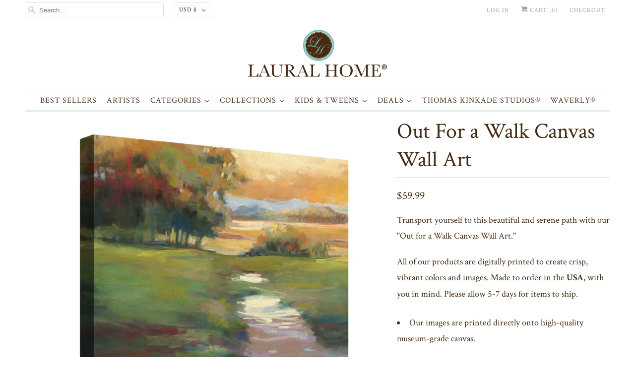

--- FILE ---
content_type: text/html; charset=utf-8
request_url: https://lauralhome.com/products/out-for-a-walk-canvas-wall-art
body_size: 53889
content:
<!DOCTYPE html>
<html lang="en">
  <head>
    <!-- Google tag (gtag.js) -->
    <script async src="https://www.googletagmanager.com/gtag/js?id=AW-475064484"></script>
    <script>
       window.dataLayer = window.dataLayer || [];
       function gtag(){dataLayer.push(arguments);}
       gtag('js', new Date());

       gtag('config', 'AW-475064484');
    </script>
    <meta charset="utf-8">
    <meta http-equiv="cleartype" content="on">
    <meta name="robots" content="index,follow">
    <meta name="google-site-verification" content="pl1YnCEbmEuK068k918zaTzHads11kIACbNNWw2kqqk" />

    
    <title>Out For a Walk Canvas Wall Art - Laural Home</title>

    
      <meta name="description" content="Transport yourself to this beautiful and serene path with our &quot;Out for a Walk Canvas Wall Art.&quot; All of our products are digitally printed to create crisp, vibrant colors and images. Made to order in the USA, with you in mind. Please allow 5-7 days for items to ship. Our images are printed directly onto high-quality mus"/>
    

    

<meta name="author" content="Laural Home">
<meta property="og:url" content="https://lauralhome.com/products/out-for-a-walk-canvas-wall-art">
<meta property="og:site_name" content="Laural Home">




  <meta property="og:type" content="product">
  <meta property="og:title" content="Out For a Walk Canvas Wall Art">
  
    
      <meta property="og:image" content="https://lauralhome.com/cdn/shop/products/OutForAWalk_600x.jpg?v=1684418596">
      <meta property="og:image:secure_url" content="https://lauralhome.com/cdn/shop/products/OutForAWalk_600x.jpg?v=1684418596">
      <meta property="og:image:width" content="1000">
      <meta property="og:image:height" content="969">
      <meta property="og:image:alt" content="Out For a Walk Canvas Wall Art ">
      
    
  
  <meta property="product:price:amount" content="59.99">
  <meta property="product:price:currency" content="USD">



  <meta property="og:description" content="Transport yourself to this beautiful and serene path with our &quot;Out for a Walk Canvas Wall Art.&quot; All of our products are digitally printed to create crisp, vibrant colors and images. Made to order in the USA, with you in mind. Please allow 5-7 days for items to ship. Our images are printed directly onto high-quality mus">




<meta name="twitter:card" content="summary">

  <meta name="twitter:title" content="Out For a Walk Canvas Wall Art">
  <meta name="twitter:description" content="Transport yourself to this beautiful and serene path with our &quot;Out for a Walk Canvas Wall Art.&quot;

All of our products are digitally printed to create crisp, vibrant colors and images. Made to order in the USA, with you in mind. Please allow 5-7 days for items to ship.

Our images are printed directly onto high-quality museum-grade canvas.
Gloss laminated to resist moisture, scratching, and fading, mounted on a 1.5&quot; wrap.
Gallery wrapped canvas on wood stretcher bars.
Mounting hardware included.

Artist: Carol Rowan">
  <meta name="twitter:image:width" content="240">
  <meta name="twitter:image:height" content="240">
  <meta name="twitter:image" content="https://lauralhome.com/cdn/shop/products/OutForAWalk_240x.jpg?v=1684418596">
  <meta name="twitter:image:alt" content="Out For a Walk Canvas Wall Art ">



    

    

    <!-- Mobile Specific Metas -->
    <meta name="HandheldFriendly" content="True">
    <meta name="MobileOptimized" content="320">
    <meta name="viewport" content="width=device-width,initial-scale=1">
    <meta name="theme-color" content="#ffffff">

    <!-- Preconnect Domains -->
    <link rel="preconnect" href="https://cdn.shopify.com" crossorigin>
    <link rel="preconnect" href="https://fonts.shopify.com" crossorigin>
    <link rel="preconnect" href="https://monorail-edge.shopifysvc.com">

    <!-- Preload Assets -->
    <link rel="preload" href="//lauralhome.com/cdn/shop/t/28/assets/fancybox.css?v=30466120580444283401621950785" as="style">
    <link rel="preload" href="//lauralhome.com/cdn/shop/t/28/assets/styles.css?v=47679023840271882431718723875" as="style">
    <link rel="preload" href="//lauralhome.com/cdn/shop/t/28/assets/app.js?v=56731654552305002121726521673" as="script">

    <!-- Stylesheet for Fancybox library -->
    <link href="//lauralhome.com/cdn/shop/t/28/assets/fancybox.css?v=30466120580444283401621950785" rel="stylesheet" type="text/css" media="all" />

    <!-- Stylesheets for Responsive 7.3.1 -->
    <link href="//lauralhome.com/cdn/shop/t/28/assets/styles.css?v=47679023840271882431718723875" rel="stylesheet" type="text/css" media="all" />

    <!-- Icons -->
    
      <link rel="shortcut icon" type="image/x-icon" href="//lauralhome.com/cdn/shop/files/Lauralhome-Flavcon-01_180x180.png?v=1624453536">
      <link rel="apple-touch-icon" href="//lauralhome.com/cdn/shop/files/Lauralhome-Flavcon-01_180x180.png?v=1624453536"/>
      <link rel="apple-touch-icon" sizes="72x72" href="//lauralhome.com/cdn/shop/files/Lauralhome-Flavcon-01_72x72.png?v=1624453536"/>
      <link rel="apple-touch-icon" sizes="114x114" href="//lauralhome.com/cdn/shop/files/Lauralhome-Flavcon-01_114x114.png?v=1624453536"/>
      <link rel="apple-touch-icon" sizes="180x180" href="//lauralhome.com/cdn/shop/files/Lauralhome-Flavcon-01_180x180.png?v=1624453536"/>
      <link rel="apple-touch-icon" sizes="228x228" href="//lauralhome.com/cdn/shop/files/Lauralhome-Flavcon-01_228x228.png?v=1624453536"/>
    
      <link rel="canonical" href="https://lauralhome.com/products/out-for-a-walk-canvas-wall-art"/>

    
<script type="text/javascript" src="/services/javascripts/currencies.js" defer></script>
      <script src="//lauralhome.com/cdn/shop/t/28/assets/currencies.js?v=133893496696425734171621950783" defer></script><script>
      
Shopify = window.Shopify || {};Shopify.theme_settings = {};Shopify.theme_settings.primary_locale = "true";Shopify.theme_settings.current_locale = "en";Shopify.theme_settings.shop_url = "/";Shopify.theme_settings.newsletter_popup = false;Shopify.theme_settings.newsletter_popup_days = "2";Shopify.theme_settings.newsletter_popup_mobile = true;Shopify.theme_settings.newsletter_popup_seconds = 8;Shopify.theme_settings.search_option = "product";Shopify.theme_settings.search_items_to_display = 5;Shopify.theme_settings.enable_autocomplete = false;Shopify.theme_settings.free_text = "Free";Shopify.translation =Shopify.translation || {};Shopify.translation.newsletter_success_text = "Thank you for joining our mailing list!";Shopify.translation.menu = "Menu";Shopify.translation.agree_to_terms_warning = "You must agree with the terms and conditions to checkout.";Shopify.translation.cart_discount = "Discount";Shopify.translation.edit_cart = "View Cart";Shopify.translation.add_to_cart_success = "Just Added";Shopify.translation.agree_to_terms_html = "I Agree with the Terms &amp; Conditions";Shopify.translation.checkout = "Checkout";Shopify.translation.or = "or";Shopify.translation.continue_shopping = "Continue Shopping";Shopify.translation.product_add_to_cart_success = "Added";Shopify.translation.product_add_to_cart = "Add to Cart";Shopify.translation.product_notify_form_email = "Email address";Shopify.translation.product_notify_form_send = "Send";Shopify.translation.items_left_count_one = "item left";Shopify.translation.items_left_count_other = "items left";Shopify.translation.product_sold_out = "Sold Out";Shopify.translation.product_unavailable = "Unavailable";Shopify.translation.product_notify_form_success = "Thanks! We will notify you when this product becomes available!";Shopify.translation.product_from = "from";Shopify.translation.search = "Search";Shopify.translation.all_results = "View all results";Shopify.translation.no_results = "No results found.";


Currency = window.Currency || {};


Currency.shop_currency = "USD";
Currency.default_currency = "USD";
Currency.display_format = "money_format";
Currency.money_format = "${{amount}}";
Currency.money_format_no_currency = "${{amount}}";
Currency.money_format_currency = "${{amount}} USD";
Currency.native_multi_currency = true;
Currency.shipping_calculator = true;
Currency.iso_code = "USD";
Currency.symbol = "$";Shopify.media_queries =Shopify.media_queries || {};Shopify.media_queries.small = window.matchMedia( "(max-width: 480px)" );Shopify.media_queries.medium = window.matchMedia( "(max-width: 798px)" );Shopify.media_queries.large = window.matchMedia( "(min-width: 799px)" );Shopify.media_queries.larger = window.matchMedia( "(min-width: 960px)" );Shopify.media_queries.xlarge = window.matchMedia( "(min-width: 1200px)" );Shopify.media_queries.ie10 = window.matchMedia( "all and (-ms-high-contrast: none), (-ms-high-contrast: active)" );Shopify.media_queries.tablet = window.matchMedia( "only screen and (min-width: 799px) and (max-width: 1024px)" );Shopify.routes =Shopify.routes || {};Shopify.routes.root_url = "/";Shopify.routes.search_url = "/search";Shopify.routes.cart_url = "/cart";
    </script>

    <script src="//lauralhome.com/cdn/shop/t/28/assets/app.js?v=56731654552305002121726521673" defer></script>

    <script>window.performance && window.performance.mark && window.performance.mark('shopify.content_for_header.start');</script><meta name="google-site-verification" content="Ou5qJ1mBCHkQ4kgTE_JikN3trcU8Gko5Ua_zBxfIlCs">
<meta name="google-site-verification" content="IbQ3vXHPzCK_XXgjU_I9wkELjb1OxVbmdSbluXmgVpQ">
<meta name="google-site-verification" content="l339t15ORFrVQjWf2oFNkO79GA_bCq7yfDZrb2tfyoQ">
<meta name="google-site-verification" content="pl1YnCEbmEuK068k918zaTzHads11kIACbNNWw2kqqk">
<meta id="shopify-digital-wallet" name="shopify-digital-wallet" content="/2882322/digital_wallets/dialog">
<meta name="shopify-checkout-api-token" content="039132bafa40223a26b0b74c470dae62">
<meta id="in-context-paypal-metadata" data-shop-id="2882322" data-venmo-supported="false" data-environment="production" data-locale="en_US" data-paypal-v4="true" data-currency="USD">
<link rel="alternate" type="application/json+oembed" href="https://lauralhome.com/products/out-for-a-walk-canvas-wall-art.oembed">
<script async="async" src="/checkouts/internal/preloads.js?locale=en-US"></script>
<link rel="preconnect" href="https://shop.app" crossorigin="anonymous">
<script async="async" src="https://shop.app/checkouts/internal/preloads.js?locale=en-US&shop_id=2882322" crossorigin="anonymous"></script>
<script id="apple-pay-shop-capabilities" type="application/json">{"shopId":2882322,"countryCode":"US","currencyCode":"USD","merchantCapabilities":["supports3DS"],"merchantId":"gid:\/\/shopify\/Shop\/2882322","merchantName":"Laural Home","requiredBillingContactFields":["postalAddress","email","phone"],"requiredShippingContactFields":["postalAddress","email","phone"],"shippingType":"shipping","supportedNetworks":["visa","masterCard","amex","discover","elo","jcb"],"total":{"type":"pending","label":"Laural Home","amount":"1.00"},"shopifyPaymentsEnabled":true,"supportsSubscriptions":true}</script>
<script id="shopify-features" type="application/json">{"accessToken":"039132bafa40223a26b0b74c470dae62","betas":["rich-media-storefront-analytics"],"domain":"lauralhome.com","predictiveSearch":true,"shopId":2882322,"locale":"en"}</script>
<script>var Shopify = Shopify || {};
Shopify.shop = "laural-home.myshopify.com";
Shopify.locale = "en";
Shopify.currency = {"active":"USD","rate":"1.0"};
Shopify.country = "US";
Shopify.theme = {"name":"Responsive - NEW","id":123150008469,"schema_name":"Responsive","schema_version":"7.3.1","theme_store_id":304,"role":"main"};
Shopify.theme.handle = "null";
Shopify.theme.style = {"id":null,"handle":null};
Shopify.cdnHost = "lauralhome.com/cdn";
Shopify.routes = Shopify.routes || {};
Shopify.routes.root = "/";</script>
<script type="module">!function(o){(o.Shopify=o.Shopify||{}).modules=!0}(window);</script>
<script>!function(o){function n(){var o=[];function n(){o.push(Array.prototype.slice.apply(arguments))}return n.q=o,n}var t=o.Shopify=o.Shopify||{};t.loadFeatures=n(),t.autoloadFeatures=n()}(window);</script>
<script>
  window.ShopifyPay = window.ShopifyPay || {};
  window.ShopifyPay.apiHost = "shop.app\/pay";
  window.ShopifyPay.redirectState = null;
</script>
<script id="shop-js-analytics" type="application/json">{"pageType":"product"}</script>
<script defer="defer" async type="module" src="//lauralhome.com/cdn/shopifycloud/shop-js/modules/v2/client.init-shop-cart-sync_BdyHc3Nr.en.esm.js"></script>
<script defer="defer" async type="module" src="//lauralhome.com/cdn/shopifycloud/shop-js/modules/v2/chunk.common_Daul8nwZ.esm.js"></script>
<script type="module">
  await import("//lauralhome.com/cdn/shopifycloud/shop-js/modules/v2/client.init-shop-cart-sync_BdyHc3Nr.en.esm.js");
await import("//lauralhome.com/cdn/shopifycloud/shop-js/modules/v2/chunk.common_Daul8nwZ.esm.js");

  window.Shopify.SignInWithShop?.initShopCartSync?.({"fedCMEnabled":true,"windoidEnabled":true});

</script>
<script>
  window.Shopify = window.Shopify || {};
  if (!window.Shopify.featureAssets) window.Shopify.featureAssets = {};
  window.Shopify.featureAssets['shop-js'] = {"shop-cart-sync":["modules/v2/client.shop-cart-sync_QYOiDySF.en.esm.js","modules/v2/chunk.common_Daul8nwZ.esm.js"],"init-fed-cm":["modules/v2/client.init-fed-cm_DchLp9rc.en.esm.js","modules/v2/chunk.common_Daul8nwZ.esm.js"],"shop-button":["modules/v2/client.shop-button_OV7bAJc5.en.esm.js","modules/v2/chunk.common_Daul8nwZ.esm.js"],"init-windoid":["modules/v2/client.init-windoid_DwxFKQ8e.en.esm.js","modules/v2/chunk.common_Daul8nwZ.esm.js"],"shop-cash-offers":["modules/v2/client.shop-cash-offers_DWtL6Bq3.en.esm.js","modules/v2/chunk.common_Daul8nwZ.esm.js","modules/v2/chunk.modal_CQq8HTM6.esm.js"],"shop-toast-manager":["modules/v2/client.shop-toast-manager_CX9r1SjA.en.esm.js","modules/v2/chunk.common_Daul8nwZ.esm.js"],"init-shop-email-lookup-coordinator":["modules/v2/client.init-shop-email-lookup-coordinator_UhKnw74l.en.esm.js","modules/v2/chunk.common_Daul8nwZ.esm.js"],"pay-button":["modules/v2/client.pay-button_DzxNnLDY.en.esm.js","modules/v2/chunk.common_Daul8nwZ.esm.js"],"avatar":["modules/v2/client.avatar_BTnouDA3.en.esm.js"],"init-shop-cart-sync":["modules/v2/client.init-shop-cart-sync_BdyHc3Nr.en.esm.js","modules/v2/chunk.common_Daul8nwZ.esm.js"],"shop-login-button":["modules/v2/client.shop-login-button_D8B466_1.en.esm.js","modules/v2/chunk.common_Daul8nwZ.esm.js","modules/v2/chunk.modal_CQq8HTM6.esm.js"],"init-customer-accounts-sign-up":["modules/v2/client.init-customer-accounts-sign-up_C8fpPm4i.en.esm.js","modules/v2/client.shop-login-button_D8B466_1.en.esm.js","modules/v2/chunk.common_Daul8nwZ.esm.js","modules/v2/chunk.modal_CQq8HTM6.esm.js"],"init-shop-for-new-customer-accounts":["modules/v2/client.init-shop-for-new-customer-accounts_CVTO0Ztu.en.esm.js","modules/v2/client.shop-login-button_D8B466_1.en.esm.js","modules/v2/chunk.common_Daul8nwZ.esm.js","modules/v2/chunk.modal_CQq8HTM6.esm.js"],"init-customer-accounts":["modules/v2/client.init-customer-accounts_dRgKMfrE.en.esm.js","modules/v2/client.shop-login-button_D8B466_1.en.esm.js","modules/v2/chunk.common_Daul8nwZ.esm.js","modules/v2/chunk.modal_CQq8HTM6.esm.js"],"shop-follow-button":["modules/v2/client.shop-follow-button_CkZpjEct.en.esm.js","modules/v2/chunk.common_Daul8nwZ.esm.js","modules/v2/chunk.modal_CQq8HTM6.esm.js"],"lead-capture":["modules/v2/client.lead-capture_BntHBhfp.en.esm.js","modules/v2/chunk.common_Daul8nwZ.esm.js","modules/v2/chunk.modal_CQq8HTM6.esm.js"],"checkout-modal":["modules/v2/client.checkout-modal_CfxcYbTm.en.esm.js","modules/v2/chunk.common_Daul8nwZ.esm.js","modules/v2/chunk.modal_CQq8HTM6.esm.js"],"shop-login":["modules/v2/client.shop-login_Da4GZ2H6.en.esm.js","modules/v2/chunk.common_Daul8nwZ.esm.js","modules/v2/chunk.modal_CQq8HTM6.esm.js"],"payment-terms":["modules/v2/client.payment-terms_MV4M3zvL.en.esm.js","modules/v2/chunk.common_Daul8nwZ.esm.js","modules/v2/chunk.modal_CQq8HTM6.esm.js"]};
</script>
<script>(function() {
  var isLoaded = false;
  function asyncLoad() {
    if (isLoaded) return;
    isLoaded = true;
    var urls = ["https:\/\/load.csell.co\/assets\/js\/cross-sell.js?shop=laural-home.myshopify.com","https:\/\/load.csell.co\/assets\/v2\/js\/core\/xsell.js?shop=laural-home.myshopify.com","https:\/\/cdn.shopify.com\/s\/files\/1\/0288\/2322\/t\/18\/assets\/globopreorder_init.js?shop=laural-home.myshopify.com","https:\/\/shopify.covet.pics\/covet-pics-widget-inject.js?shop=laural-home.myshopify.com","https:\/\/cdn-bundler.nice-team.net\/app\/js\/bundler.js?shop=laural-home.myshopify.com","https:\/\/swymv3starter-01.azureedge.net\/code\/swym-shopify.js?shop=laural-home.myshopify.com","\/\/swymv3starter-01.azureedge.net\/code\/swym-shopify.js?shop=laural-home.myshopify.com","https:\/\/cdn.hextom.com\/js\/freeshippingbar.js?shop=laural-home.myshopify.com","https:\/\/cdn.hextom.com\/js\/quickannouncementbar.js?shop=laural-home.myshopify.com","https:\/\/omnisnippet1.com\/platforms\/shopify.js?source=scriptTag\u0026v=2025-05-15T12\u0026shop=laural-home.myshopify.com"];
    for (var i = 0; i < urls.length; i++) {
      var s = document.createElement('script');
      s.type = 'text/javascript';
      s.async = true;
      s.src = urls[i];
      var x = document.getElementsByTagName('script')[0];
      x.parentNode.insertBefore(s, x);
    }
  };
  if(window.attachEvent) {
    window.attachEvent('onload', asyncLoad);
  } else {
    window.addEventListener('load', asyncLoad, false);
  }
})();</script>
<script id="__st">var __st={"a":2882322,"offset":-18000,"reqid":"0a093bf5-df05-4c84-b297-d3c12752ada9-1768991450","pageurl":"lauralhome.com\/products\/out-for-a-walk-canvas-wall-art","u":"7964e349a5fb","p":"product","rtyp":"product","rid":787112897};</script>
<script>window.ShopifyPaypalV4VisibilityTracking = true;</script>
<script id="captcha-bootstrap">!function(){'use strict';const t='contact',e='account',n='new_comment',o=[[t,t],['blogs',n],['comments',n],[t,'customer']],c=[[e,'customer_login'],[e,'guest_login'],[e,'recover_customer_password'],[e,'create_customer']],r=t=>t.map((([t,e])=>`form[action*='/${t}']:not([data-nocaptcha='true']) input[name='form_type'][value='${e}']`)).join(','),a=t=>()=>t?[...document.querySelectorAll(t)].map((t=>t.form)):[];function s(){const t=[...o],e=r(t);return a(e)}const i='password',u='form_key',d=['recaptcha-v3-token','g-recaptcha-response','h-captcha-response',i],f=()=>{try{return window.sessionStorage}catch{return}},m='__shopify_v',_=t=>t.elements[u];function p(t,e,n=!1){try{const o=window.sessionStorage,c=JSON.parse(o.getItem(e)),{data:r}=function(t){const{data:e,action:n}=t;return t[m]||n?{data:e,action:n}:{data:t,action:n}}(c);for(const[e,n]of Object.entries(r))t.elements[e]&&(t.elements[e].value=n);n&&o.removeItem(e)}catch(o){console.error('form repopulation failed',{error:o})}}const l='form_type',E='cptcha';function T(t){t.dataset[E]=!0}const w=window,h=w.document,L='Shopify',v='ce_forms',y='captcha';let A=!1;((t,e)=>{const n=(g='f06e6c50-85a8-45c8-87d0-21a2b65856fe',I='https://cdn.shopify.com/shopifycloud/storefront-forms-hcaptcha/ce_storefront_forms_captcha_hcaptcha.v1.5.2.iife.js',D={infoText:'Protected by hCaptcha',privacyText:'Privacy',termsText:'Terms'},(t,e,n)=>{const o=w[L][v],c=o.bindForm;if(c)return c(t,g,e,D).then(n);var r;o.q.push([[t,g,e,D],n]),r=I,A||(h.body.append(Object.assign(h.createElement('script'),{id:'captcha-provider',async:!0,src:r})),A=!0)});var g,I,D;w[L]=w[L]||{},w[L][v]=w[L][v]||{},w[L][v].q=[],w[L][y]=w[L][y]||{},w[L][y].protect=function(t,e){n(t,void 0,e),T(t)},Object.freeze(w[L][y]),function(t,e,n,w,h,L){const[v,y,A,g]=function(t,e,n){const i=e?o:[],u=t?c:[],d=[...i,...u],f=r(d),m=r(i),_=r(d.filter((([t,e])=>n.includes(e))));return[a(f),a(m),a(_),s()]}(w,h,L),I=t=>{const e=t.target;return e instanceof HTMLFormElement?e:e&&e.form},D=t=>v().includes(t);t.addEventListener('submit',(t=>{const e=I(t);if(!e)return;const n=D(e)&&!e.dataset.hcaptchaBound&&!e.dataset.recaptchaBound,o=_(e),c=g().includes(e)&&(!o||!o.value);(n||c)&&t.preventDefault(),c&&!n&&(function(t){try{if(!f())return;!function(t){const e=f();if(!e)return;const n=_(t);if(!n)return;const o=n.value;o&&e.removeItem(o)}(t);const e=Array.from(Array(32),(()=>Math.random().toString(36)[2])).join('');!function(t,e){_(t)||t.append(Object.assign(document.createElement('input'),{type:'hidden',name:u})),t.elements[u].value=e}(t,e),function(t,e){const n=f();if(!n)return;const o=[...t.querySelectorAll(`input[type='${i}']`)].map((({name:t})=>t)),c=[...d,...o],r={};for(const[a,s]of new FormData(t).entries())c.includes(a)||(r[a]=s);n.setItem(e,JSON.stringify({[m]:1,action:t.action,data:r}))}(t,e)}catch(e){console.error('failed to persist form',e)}}(e),e.submit())}));const S=(t,e)=>{t&&!t.dataset[E]&&(n(t,e.some((e=>e===t))),T(t))};for(const o of['focusin','change'])t.addEventListener(o,(t=>{const e=I(t);D(e)&&S(e,y())}));const B=e.get('form_key'),M=e.get(l),P=B&&M;t.addEventListener('DOMContentLoaded',(()=>{const t=y();if(P)for(const e of t)e.elements[l].value===M&&p(e,B);[...new Set([...A(),...v().filter((t=>'true'===t.dataset.shopifyCaptcha))])].forEach((e=>S(e,t)))}))}(h,new URLSearchParams(w.location.search),n,t,e,['guest_login'])})(!0,!0)}();</script>
<script integrity="sha256-4kQ18oKyAcykRKYeNunJcIwy7WH5gtpwJnB7kiuLZ1E=" data-source-attribution="shopify.loadfeatures" defer="defer" src="//lauralhome.com/cdn/shopifycloud/storefront/assets/storefront/load_feature-a0a9edcb.js" crossorigin="anonymous"></script>
<script crossorigin="anonymous" defer="defer" src="//lauralhome.com/cdn/shopifycloud/storefront/assets/shopify_pay/storefront-65b4c6d7.js?v=20250812"></script>
<script data-source-attribution="shopify.dynamic_checkout.dynamic.init">var Shopify=Shopify||{};Shopify.PaymentButton=Shopify.PaymentButton||{isStorefrontPortableWallets:!0,init:function(){window.Shopify.PaymentButton.init=function(){};var t=document.createElement("script");t.src="https://lauralhome.com/cdn/shopifycloud/portable-wallets/latest/portable-wallets.en.js",t.type="module",document.head.appendChild(t)}};
</script>
<script data-source-attribution="shopify.dynamic_checkout.buyer_consent">
  function portableWalletsHideBuyerConsent(e){var t=document.getElementById("shopify-buyer-consent"),n=document.getElementById("shopify-subscription-policy-button");t&&n&&(t.classList.add("hidden"),t.setAttribute("aria-hidden","true"),n.removeEventListener("click",e))}function portableWalletsShowBuyerConsent(e){var t=document.getElementById("shopify-buyer-consent"),n=document.getElementById("shopify-subscription-policy-button");t&&n&&(t.classList.remove("hidden"),t.removeAttribute("aria-hidden"),n.addEventListener("click",e))}window.Shopify?.PaymentButton&&(window.Shopify.PaymentButton.hideBuyerConsent=portableWalletsHideBuyerConsent,window.Shopify.PaymentButton.showBuyerConsent=portableWalletsShowBuyerConsent);
</script>
<script>
  function portableWalletsCleanup(e){e&&e.src&&console.error("Failed to load portable wallets script "+e.src);var t=document.querySelectorAll("shopify-accelerated-checkout .shopify-payment-button__skeleton, shopify-accelerated-checkout-cart .wallet-cart-button__skeleton"),e=document.getElementById("shopify-buyer-consent");for(let e=0;e<t.length;e++)t[e].remove();e&&e.remove()}function portableWalletsNotLoadedAsModule(e){e instanceof ErrorEvent&&"string"==typeof e.message&&e.message.includes("import.meta")&&"string"==typeof e.filename&&e.filename.includes("portable-wallets")&&(window.removeEventListener("error",portableWalletsNotLoadedAsModule),window.Shopify.PaymentButton.failedToLoad=e,"loading"===document.readyState?document.addEventListener("DOMContentLoaded",window.Shopify.PaymentButton.init):window.Shopify.PaymentButton.init())}window.addEventListener("error",portableWalletsNotLoadedAsModule);
</script>

<script type="module" src="https://lauralhome.com/cdn/shopifycloud/portable-wallets/latest/portable-wallets.en.js" onError="portableWalletsCleanup(this)" crossorigin="anonymous"></script>
<script nomodule>
  document.addEventListener("DOMContentLoaded", portableWalletsCleanup);
</script>

<link id="shopify-accelerated-checkout-styles" rel="stylesheet" media="screen" href="https://lauralhome.com/cdn/shopifycloud/portable-wallets/latest/accelerated-checkout-backwards-compat.css" crossorigin="anonymous">
<style id="shopify-accelerated-checkout-cart">
        #shopify-buyer-consent {
  margin-top: 1em;
  display: inline-block;
  width: 100%;
}

#shopify-buyer-consent.hidden {
  display: none;
}

#shopify-subscription-policy-button {
  background: none;
  border: none;
  padding: 0;
  text-decoration: underline;
  font-size: inherit;
  cursor: pointer;
}

#shopify-subscription-policy-button::before {
  box-shadow: none;
}

      </style>

<script>window.performance && window.performance.mark && window.performance.mark('shopify.content_for_header.end');</script><noscript>
      <style>
        .slides > li:first-child {display: block;}
        .image__fallback {
          width: 100vw;
          display: block !important;
          max-width: 100vw !important;
          margin-bottom: 0;
        }
        .no-js-only {
          display: inherit !important;
        }
        .icon-cart.cart-button {
          display: none;
        }
        .lazyload {
          opacity: 1;
          -webkit-filter: blur(0);
          filter: blur(0);
        }
        .animate_right,
        .animate_left,
        .animate_up,
        .animate_down {
          opacity: 1;
        }
        .product_section .product_form {
          opacity: 1;
        }
        .multi_select,
        form .select {
          display: block !important;
        }
        .swatch_options {
          display: none;
        }
        .image-element__wrap {
          display: none;
        }
      </style>
    </noscript>

    
   
     
<!-- Start of Judge.me Core -->
<link rel="dns-prefetch" href="https://cdn.judge.me/">
<script data-cfasync='false' class='jdgm-settings-script'>window.jdgmSettings={"pagination":5,"disable_web_reviews":false,"badge_no_review_text":"No reviews","badge_n_reviews_text":"{{ n }} review/reviews","hide_badge_preview_if_no_reviews":true,"badge_hide_text":false,"enforce_center_preview_badge":false,"widget_title":"Customer Reviews","widget_open_form_text":"Write a review","widget_close_form_text":"Cancel review","widget_refresh_page_text":"Refresh page","widget_summary_text":"Based on {{ number_of_reviews }} review/reviews","widget_no_review_text":"Be the first to write a review","widget_name_field_text":"Display name","widget_verified_name_field_text":"Verified Name (public)","widget_name_placeholder_text":"Display name","widget_required_field_error_text":"This field is required.","widget_email_field_text":"Email address","widget_verified_email_field_text":"Verified Email (private, can not be edited)","widget_email_placeholder_text":"Your email address","widget_email_field_error_text":"Please enter a valid email address.","widget_rating_field_text":"Rating","widget_review_title_field_text":"Review Title","widget_review_title_placeholder_text":"Give your review a title","widget_review_body_field_text":"Review content","widget_review_body_placeholder_text":"Start writing here...","widget_pictures_field_text":"Picture/Video (optional)","widget_submit_review_text":"Submit Review","widget_submit_verified_review_text":"Submit Verified Review","widget_submit_success_msg_with_auto_publish":"Thank you! Please refresh the page in a few moments to see your review. You can remove or edit your review by logging into \u003ca href='https://judge.me/login' target='_blank' rel='nofollow noopener'\u003eJudge.me\u003c/a\u003e","widget_submit_success_msg_no_auto_publish":"Thank you! Your review will be published as soon as it is approved by the shop admin. You can remove or edit your review by logging into \u003ca href='https://judge.me/login' target='_blank' rel='nofollow noopener'\u003eJudge.me\u003c/a\u003e","widget_show_default_reviews_out_of_total_text":"Showing {{ n_reviews_shown }} out of {{ n_reviews }} reviews.","widget_show_all_link_text":"Show all","widget_show_less_link_text":"Show less","widget_author_said_text":"{{ reviewer_name }} said:","widget_days_text":"{{ n }} days ago","widget_weeks_text":"{{ n }} week/weeks ago","widget_months_text":"{{ n }} month/months ago","widget_years_text":"{{ n }} year/years ago","widget_yesterday_text":"Yesterday","widget_today_text":"Today","widget_replied_text":"\u003e\u003e {{ shop_name }} replied:","widget_read_more_text":"Read more","widget_reviewer_name_as_initial":"","widget_rating_filter_color":"","widget_rating_filter_see_all_text":"See all reviews","widget_sorting_most_recent_text":"Most Recent","widget_sorting_highest_rating_text":"Highest Rating","widget_sorting_lowest_rating_text":"Lowest Rating","widget_sorting_with_pictures_text":"Only Pictures","widget_sorting_most_helpful_text":"Most Helpful","widget_open_question_form_text":"Ask a question","widget_reviews_subtab_text":"Reviews","widget_questions_subtab_text":"Questions","widget_question_label_text":"Question","widget_answer_label_text":"Answer","widget_question_placeholder_text":"Write your question here","widget_submit_question_text":"Submit Question","widget_question_submit_success_text":"Thank you for your question! We will notify you once it gets answered.","verified_badge_text":"Verified","verified_badge_bg_color":"","verified_badge_text_color":"","verified_badge_placement":"left-of-reviewer-name","widget_review_max_height":3,"widget_hide_border":false,"widget_social_share":false,"widget_thumb":false,"widget_review_location_show":false,"widget_location_format":"country_iso_code","all_reviews_include_out_of_store_products":true,"all_reviews_out_of_store_text":"(out of store)","all_reviews_pagination":100,"all_reviews_product_name_prefix_text":"about","enable_review_pictures":true,"enable_question_anwser":true,"widget_theme":"","review_date_format":"mm/dd/yyyy","default_sort_method":"most-recent","widget_product_reviews_subtab_text":"Product Reviews","widget_shop_reviews_subtab_text":"Testimonials","widget_other_products_reviews_text":"Reviews for other products","widget_store_reviews_subtab_text":"Store reviews","widget_no_store_reviews_text":"This store hasn't received any reviews yet","widget_web_restriction_product_reviews_text":"This product hasn't received any reviews yet","widget_no_items_text":"No items found","widget_show_more_text":"Show more","widget_write_a_store_review_text":"Write a Store Review","widget_other_languages_heading":"Reviews in Other Languages","widget_translate_review_text":"Translate review to {{ language }}","widget_translating_review_text":"Translating...","widget_show_original_translation_text":"Show original ({{ language }})","widget_translate_review_failed_text":"Review couldn't be translated.","widget_translate_review_retry_text":"Retry","widget_translate_review_try_again_later_text":"Try again later","show_product_url_for_grouped_product":false,"widget_sorting_pictures_first_text":"Pictures First","show_pictures_on_all_rev_page_mobile":false,"show_pictures_on_all_rev_page_desktop":true,"floating_tab_hide_mobile_install_preference":false,"floating_tab_button_name":"★ Reviews","floating_tab_title":"Let customers speak for us","floating_tab_button_color":"","floating_tab_button_background_color":"","floating_tab_url":"","floating_tab_url_enabled":true,"floating_tab_tab_style":"text","all_reviews_text_badge_text":"Customers rate us {{ shop.metafields.judgeme.all_reviews_rating | round: 1 }}/5 based on {{ shop.metafields.judgeme.all_reviews_count }} reviews.","all_reviews_text_badge_text_branded_style":"{{ shop.metafields.judgeme.all_reviews_rating | round: 1 }} out of 5 stars based on {{ shop.metafields.judgeme.all_reviews_count }} reviews","is_all_reviews_text_badge_a_link":false,"show_stars_for_all_reviews_text_badge":false,"all_reviews_text_badge_url":"","all_reviews_text_style":"text","all_reviews_text_color_style":"judgeme_brand_color","all_reviews_text_color":"#108474","all_reviews_text_show_jm_brand":true,"featured_carousel_show_header":true,"featured_carousel_title":"Let our customers speak for us","testimonials_carousel_title":"Customers are saying","videos_carousel_title":"Real customer stories","cards_carousel_title":"Customers are saying","featured_carousel_count_text":"from {{ n }} reviews","featured_carousel_add_link_to_all_reviews_page":true,"featured_carousel_url":"","featured_carousel_show_images":true,"featured_carousel_autoslide_interval":6,"featured_carousel_arrows_on_the_sides":true,"featured_carousel_height":230,"featured_carousel_width":100,"featured_carousel_image_size":0,"featured_carousel_image_height":250,"featured_carousel_arrow_color":"#eeeeee","verified_count_badge_style":"vintage","verified_count_badge_orientation":"horizontal","verified_count_badge_color_style":"judgeme_brand_color","verified_count_badge_color":"#108474","is_verified_count_badge_a_link":false,"verified_count_badge_url":"","verified_count_badge_show_jm_brand":true,"widget_rating_preset_default":5,"widget_first_sub_tab":"product-reviews","widget_show_histogram":true,"widget_histogram_use_custom_color":false,"widget_pagination_use_custom_color":false,"widget_star_use_custom_color":false,"widget_verified_badge_use_custom_color":false,"widget_write_review_use_custom_color":false,"picture_reminder_submit_button":"Upload Pictures","enable_review_videos":false,"mute_video_by_default":false,"widget_sorting_videos_first_text":"Videos First","widget_review_pending_text":"Pending","featured_carousel_items_for_large_screen":4,"social_share_options_order":"Facebook,Twitter","remove_microdata_snippet":false,"disable_json_ld":true,"enable_json_ld_products":false,"preview_badge_show_question_text":false,"preview_badge_no_question_text":"No questions","preview_badge_n_question_text":"{{ number_of_questions }} question/questions","qa_badge_show_icon":false,"qa_badge_position":"same-row","remove_judgeme_branding":true,"widget_add_search_bar":false,"widget_search_bar_placeholder":"Search","widget_sorting_verified_only_text":"Verified only","featured_carousel_theme":"default","featured_carousel_show_rating":true,"featured_carousel_show_title":true,"featured_carousel_show_body":true,"featured_carousel_show_date":false,"featured_carousel_show_reviewer":true,"featured_carousel_show_product":true,"featured_carousel_header_background_color":"#108474","featured_carousel_header_text_color":"#ffffff","featured_carousel_name_product_separator":"reviewed","featured_carousel_full_star_background":"#108474","featured_carousel_empty_star_background":"#dadada","featured_carousel_vertical_theme_background":"#f9fafb","featured_carousel_verified_badge_enable":false,"featured_carousel_verified_badge_color":"#108474","featured_carousel_border_style":"round","featured_carousel_review_line_length_limit":3,"featured_carousel_more_reviews_button_text":"Read more reviews","featured_carousel_view_product_button_text":"View product","all_reviews_page_load_reviews_on":"scroll","all_reviews_page_load_more_text":"Load More Reviews","disable_fb_tab_reviews":false,"enable_ajax_cdn_cache":false,"widget_public_name_text":"displayed publicly like","default_reviewer_name":"John Smith","default_reviewer_name_has_non_latin":true,"widget_reviewer_anonymous":"Anonymous","medals_widget_title":"Judge.me Review Medals","medals_widget_background_color":"#f9fafb","medals_widget_position":"footer_all_pages","medals_widget_border_color":"#f9fafb","medals_widget_verified_text_position":"left","medals_widget_use_monochromatic_version":false,"medals_widget_elements_color":"#108474","show_reviewer_avatar":true,"widget_invalid_yt_video_url_error_text":"Not a YouTube video URL","widget_max_length_field_error_text":"Please enter no more than {0} characters.","widget_show_country_flag":false,"widget_show_collected_via_shop_app":true,"widget_verified_by_shop_badge_style":"light","widget_verified_by_shop_text":"Verified by Shop","widget_show_photo_gallery":false,"widget_load_with_code_splitting":true,"widget_ugc_install_preference":false,"widget_ugc_title":"Made by us, Shared by you","widget_ugc_subtitle":"Tag us to see your picture featured in our page","widget_ugc_arrows_color":"#ffffff","widget_ugc_primary_button_text":"Buy Now","widget_ugc_primary_button_background_color":"#108474","widget_ugc_primary_button_text_color":"#ffffff","widget_ugc_primary_button_border_width":"0","widget_ugc_primary_button_border_style":"none","widget_ugc_primary_button_border_color":"#108474","widget_ugc_primary_button_border_radius":"25","widget_ugc_secondary_button_text":"Load More","widget_ugc_secondary_button_background_color":"#ffffff","widget_ugc_secondary_button_text_color":"#108474","widget_ugc_secondary_button_border_width":"2","widget_ugc_secondary_button_border_style":"solid","widget_ugc_secondary_button_border_color":"#108474","widget_ugc_secondary_button_border_radius":"25","widget_ugc_reviews_button_text":"View Reviews","widget_ugc_reviews_button_background_color":"#ffffff","widget_ugc_reviews_button_text_color":"#108474","widget_ugc_reviews_button_border_width":"2","widget_ugc_reviews_button_border_style":"solid","widget_ugc_reviews_button_border_color":"#108474","widget_ugc_reviews_button_border_radius":"25","widget_ugc_reviews_button_link_to":"judgeme-reviews-page","widget_ugc_show_post_date":true,"widget_ugc_max_width":"800","widget_rating_metafield_value_type":true,"widget_primary_color":"#108474","widget_enable_secondary_color":false,"widget_secondary_color":"#edf5f5","widget_summary_average_rating_text":"{{ average_rating }} out of 5","widget_media_grid_title":"Customer photos \u0026 videos","widget_media_grid_see_more_text":"See more","widget_round_style":false,"widget_show_product_medals":true,"widget_verified_by_judgeme_text":"Verified by Judge.me","widget_show_store_medals":true,"widget_verified_by_judgeme_text_in_store_medals":"Verified by Judge.me","widget_media_field_exceed_quantity_message":"Sorry, we can only accept {{ max_media }} for one review.","widget_media_field_exceed_limit_message":"{{ file_name }} is too large, please select a {{ media_type }} less than {{ size_limit }}MB.","widget_review_submitted_text":"Review Submitted!","widget_question_submitted_text":"Question Submitted!","widget_close_form_text_question":"Cancel","widget_write_your_answer_here_text":"Write your answer here","widget_enabled_branded_link":true,"widget_show_collected_by_judgeme":false,"widget_reviewer_name_color":"","widget_write_review_text_color":"","widget_write_review_bg_color":"","widget_collected_by_judgeme_text":"collected by Judge.me","widget_pagination_type":"standard","widget_load_more_text":"Load More","widget_load_more_color":"#108474","widget_full_review_text":"Full Review","widget_read_more_reviews_text":"Read More Reviews","widget_read_questions_text":"Read Questions","widget_questions_and_answers_text":"Questions \u0026 Answers","widget_verified_by_text":"Verified by","widget_verified_text":"Verified","widget_number_of_reviews_text":"{{ number_of_reviews }} reviews","widget_back_button_text":"Back","widget_next_button_text":"Next","widget_custom_forms_filter_button":"Filters","custom_forms_style":"vertical","widget_show_review_information":false,"how_reviews_are_collected":"How reviews are collected?","widget_show_review_keywords":false,"widget_gdpr_statement":"How we use your data: We'll only contact you about the review you left, and only if necessary. By submitting your review, you agree to Judge.me's \u003ca href='https://judge.me/terms' target='_blank' rel='nofollow noopener'\u003eterms\u003c/a\u003e, \u003ca href='https://judge.me/privacy' target='_blank' rel='nofollow noopener'\u003eprivacy\u003c/a\u003e and \u003ca href='https://judge.me/content-policy' target='_blank' rel='nofollow noopener'\u003econtent\u003c/a\u003e policies.","widget_multilingual_sorting_enabled":false,"widget_translate_review_content_enabled":false,"widget_translate_review_content_method":"manual","popup_widget_review_selection":"automatically_with_pictures","popup_widget_round_border_style":true,"popup_widget_show_title":true,"popup_widget_show_body":true,"popup_widget_show_reviewer":false,"popup_widget_show_product":true,"popup_widget_show_pictures":true,"popup_widget_use_review_picture":true,"popup_widget_show_on_home_page":true,"popup_widget_show_on_product_page":true,"popup_widget_show_on_collection_page":true,"popup_widget_show_on_cart_page":true,"popup_widget_position":"bottom_left","popup_widget_first_review_delay":5,"popup_widget_duration":5,"popup_widget_interval":5,"popup_widget_review_count":5,"popup_widget_hide_on_mobile":true,"review_snippet_widget_round_border_style":true,"review_snippet_widget_card_color":"#FFFFFF","review_snippet_widget_slider_arrows_background_color":"#FFFFFF","review_snippet_widget_slider_arrows_color":"#000000","review_snippet_widget_star_color":"#108474","show_product_variant":false,"all_reviews_product_variant_label_text":"Variant: ","widget_show_verified_branding":false,"widget_ai_summary_title":"Customers say","widget_ai_summary_disclaimer":"AI-powered review summary based on recent customer reviews","widget_show_ai_summary":false,"widget_show_ai_summary_bg":false,"widget_show_review_title_input":true,"redirect_reviewers_invited_via_email":"review_widget","request_store_review_after_product_review":false,"request_review_other_products_in_order":false,"review_form_color_scheme":"default","review_form_corner_style":"square","review_form_star_color":{},"review_form_text_color":"#333333","review_form_background_color":"#ffffff","review_form_field_background_color":"#fafafa","review_form_button_color":{},"review_form_button_text_color":"#ffffff","review_form_modal_overlay_color":"#000000","review_content_screen_title_text":"How would you rate this product?","review_content_introduction_text":"We would love it if you would share a bit about your experience.","store_review_form_title_text":"How would you rate this store?","store_review_form_introduction_text":"We would love it if you would share a bit about your experience.","show_review_guidance_text":true,"one_star_review_guidance_text":"Poor","five_star_review_guidance_text":"Great","customer_information_screen_title_text":"About you","customer_information_introduction_text":"Please tell us more about you.","custom_questions_screen_title_text":"Your experience in more detail","custom_questions_introduction_text":"Here are a few questions to help us understand more about your experience.","review_submitted_screen_title_text":"Thanks for your review!","review_submitted_screen_thank_you_text":"We are processing it and it will appear on the store soon.","review_submitted_screen_email_verification_text":"Please confirm your email by clicking the link we just sent you. This helps us keep reviews authentic.","review_submitted_request_store_review_text":"Would you like to share your experience of shopping with us?","review_submitted_review_other_products_text":"Would you like to review these products?","store_review_screen_title_text":"Would you like to share your experience of shopping with us?","store_review_introduction_text":"We value your feedback and use it to improve. Please share any thoughts or suggestions you have.","reviewer_media_screen_title_picture_text":"Share a picture","reviewer_media_introduction_picture_text":"Upload a photo to support your review.","reviewer_media_screen_title_video_text":"Share a video","reviewer_media_introduction_video_text":"Upload a video to support your review.","reviewer_media_screen_title_picture_or_video_text":"Share a picture or video","reviewer_media_introduction_picture_or_video_text":"Upload a photo or video to support your review.","reviewer_media_youtube_url_text":"Paste your Youtube URL here","advanced_settings_next_step_button_text":"Next","advanced_settings_close_review_button_text":"Close","modal_write_review_flow":false,"write_review_flow_required_text":"Required","write_review_flow_privacy_message_text":"We respect your privacy.","write_review_flow_anonymous_text":"Post review as anonymous","write_review_flow_visibility_text":"This won't be visible to other customers.","write_review_flow_multiple_selection_help_text":"Select as many as you like","write_review_flow_single_selection_help_text":"Select one option","write_review_flow_required_field_error_text":"This field is required","write_review_flow_invalid_email_error_text":"Please enter a valid email address","write_review_flow_max_length_error_text":"Max. {{ max_length }} characters.","write_review_flow_media_upload_text":"\u003cb\u003eClick to upload\u003c/b\u003e or drag and drop","write_review_flow_gdpr_statement":"We'll only contact you about your review if necessary. By submitting your review, you agree to our \u003ca href='https://judge.me/terms' target='_blank' rel='nofollow noopener'\u003eterms and conditions\u003c/a\u003e and \u003ca href='https://judge.me/privacy' target='_blank' rel='nofollow noopener'\u003eprivacy policy\u003c/a\u003e.","rating_only_reviews_enabled":false,"show_negative_reviews_help_screen":false,"new_review_flow_help_screen_rating_threshold":3,"negative_review_resolution_screen_title_text":"Tell us more","negative_review_resolution_text":"Your experience matters to us. If there were issues with your purchase, we're here to help. Feel free to reach out to us, we'd love the opportunity to make things right.","negative_review_resolution_button_text":"Contact us","negative_review_resolution_proceed_with_review_text":"Leave a review","negative_review_resolution_subject":"Issue with purchase from {{ shop_name }}.{{ order_name }}","preview_badge_collection_page_install_status":false,"widget_review_custom_css":"","preview_badge_custom_css":"","preview_badge_stars_count":"5-stars","featured_carousel_custom_css":"","floating_tab_custom_css":"","all_reviews_widget_custom_css":"","medals_widget_custom_css":"","verified_badge_custom_css":"","all_reviews_text_custom_css":"","transparency_badges_collected_via_store_invite":false,"transparency_badges_from_another_provider":false,"transparency_badges_collected_from_store_visitor":false,"transparency_badges_collected_by_verified_review_provider":false,"transparency_badges_earned_reward":false,"transparency_badges_collected_via_store_invite_text":"Review collected via store invitation","transparency_badges_from_another_provider_text":"Review collected from another provider","transparency_badges_collected_from_store_visitor_text":"Review collected from a store visitor","transparency_badges_written_in_google_text":"Review written in Google","transparency_badges_written_in_etsy_text":"Review written in Etsy","transparency_badges_written_in_shop_app_text":"Review written in Shop App","transparency_badges_earned_reward_text":"Review earned a reward for future purchase","product_review_widget_per_page":10,"widget_store_review_label_text":"Review about the store","checkout_comment_extension_title_on_product_page":"Customer Comments","checkout_comment_extension_num_latest_comment_show":5,"checkout_comment_extension_format":"name_and_timestamp","checkout_comment_customer_name":"last_initial","checkout_comment_comment_notification":true,"preview_badge_collection_page_install_preference":true,"preview_badge_home_page_install_preference":false,"preview_badge_product_page_install_preference":true,"review_widget_install_preference":"","review_carousel_install_preference":true,"floating_reviews_tab_install_preference":"none","verified_reviews_count_badge_install_preference":false,"all_reviews_text_install_preference":false,"review_widget_best_location":true,"judgeme_medals_install_preference":false,"review_widget_revamp_enabled":false,"review_widget_qna_enabled":false,"review_widget_header_theme":"minimal","review_widget_widget_title_enabled":true,"review_widget_header_text_size":"medium","review_widget_header_text_weight":"regular","review_widget_average_rating_style":"compact","review_widget_bar_chart_enabled":true,"review_widget_bar_chart_type":"numbers","review_widget_bar_chart_style":"standard","review_widget_expanded_media_gallery_enabled":false,"review_widget_reviews_section_theme":"standard","review_widget_image_style":"thumbnails","review_widget_review_image_ratio":"square","review_widget_stars_size":"medium","review_widget_verified_badge":"standard_text","review_widget_review_title_text_size":"medium","review_widget_review_text_size":"medium","review_widget_review_text_length":"medium","review_widget_number_of_columns_desktop":3,"review_widget_carousel_transition_speed":5,"review_widget_custom_questions_answers_display":"always","review_widget_button_text_color":"#FFFFFF","review_widget_text_color":"#000000","review_widget_lighter_text_color":"#7B7B7B","review_widget_corner_styling":"soft","review_widget_review_word_singular":"review","review_widget_review_word_plural":"reviews","review_widget_voting_label":"Helpful?","review_widget_shop_reply_label":"Reply from {{ shop_name }}:","review_widget_filters_title":"Filters","qna_widget_question_word_singular":"Question","qna_widget_question_word_plural":"Questions","qna_widget_answer_reply_label":"Answer from {{ answerer_name }}:","qna_content_screen_title_text":"Ask a question about this product","qna_widget_question_required_field_error_text":"Please enter your question.","qna_widget_flow_gdpr_statement":"We'll only contact you about your question if necessary. By submitting your question, you agree to our \u003ca href='https://judge.me/terms' target='_blank' rel='nofollow noopener'\u003eterms and conditions\u003c/a\u003e and \u003ca href='https://judge.me/privacy' target='_blank' rel='nofollow noopener'\u003eprivacy policy\u003c/a\u003e.","qna_widget_question_submitted_text":"Thanks for your question!","qna_widget_close_form_text_question":"Close","qna_widget_question_submit_success_text":"We’ll notify you by email when your question is answered.","all_reviews_widget_v2025_enabled":false,"all_reviews_widget_v2025_header_theme":"default","all_reviews_widget_v2025_widget_title_enabled":true,"all_reviews_widget_v2025_header_text_size":"medium","all_reviews_widget_v2025_header_text_weight":"regular","all_reviews_widget_v2025_average_rating_style":"compact","all_reviews_widget_v2025_bar_chart_enabled":true,"all_reviews_widget_v2025_bar_chart_type":"numbers","all_reviews_widget_v2025_bar_chart_style":"standard","all_reviews_widget_v2025_expanded_media_gallery_enabled":false,"all_reviews_widget_v2025_show_store_medals":true,"all_reviews_widget_v2025_show_photo_gallery":true,"all_reviews_widget_v2025_show_review_keywords":false,"all_reviews_widget_v2025_show_ai_summary":false,"all_reviews_widget_v2025_show_ai_summary_bg":false,"all_reviews_widget_v2025_add_search_bar":false,"all_reviews_widget_v2025_default_sort_method":"most-recent","all_reviews_widget_v2025_reviews_per_page":10,"all_reviews_widget_v2025_reviews_section_theme":"default","all_reviews_widget_v2025_image_style":"thumbnails","all_reviews_widget_v2025_review_image_ratio":"square","all_reviews_widget_v2025_stars_size":"medium","all_reviews_widget_v2025_verified_badge":"bold_badge","all_reviews_widget_v2025_review_title_text_size":"medium","all_reviews_widget_v2025_review_text_size":"medium","all_reviews_widget_v2025_review_text_length":"medium","all_reviews_widget_v2025_number_of_columns_desktop":3,"all_reviews_widget_v2025_carousel_transition_speed":5,"all_reviews_widget_v2025_custom_questions_answers_display":"always","all_reviews_widget_v2025_show_product_variant":false,"all_reviews_widget_v2025_show_reviewer_avatar":true,"all_reviews_widget_v2025_reviewer_name_as_initial":"","all_reviews_widget_v2025_review_location_show":false,"all_reviews_widget_v2025_location_format":"","all_reviews_widget_v2025_show_country_flag":false,"all_reviews_widget_v2025_verified_by_shop_badge_style":"light","all_reviews_widget_v2025_social_share":false,"all_reviews_widget_v2025_social_share_options_order":"Facebook,Twitter,LinkedIn,Pinterest","all_reviews_widget_v2025_pagination_type":"standard","all_reviews_widget_v2025_button_text_color":"#FFFFFF","all_reviews_widget_v2025_text_color":"#000000","all_reviews_widget_v2025_lighter_text_color":"#7B7B7B","all_reviews_widget_v2025_corner_styling":"soft","all_reviews_widget_v2025_title":"Customer reviews","all_reviews_widget_v2025_ai_summary_title":"Customers say about this store","all_reviews_widget_v2025_no_review_text":"Be the first to write a review","platform":"shopify","branding_url":"https://app.judge.me/reviews/stores/lauralhome.com","branding_text":"Powered by Judge.me","locale":"en","reply_name":"Laural Home","widget_version":"2.1","footer":true,"autopublish":true,"review_dates":true,"enable_custom_form":false,"shop_use_review_site":true,"shop_locale":"en","enable_multi_locales_translations":true,"show_review_title_input":true,"review_verification_email_status":"always","can_be_branded":false,"reply_name_text":"Laural Home"};</script> <style class='jdgm-settings-style'>.jdgm-xx{left:0}.jdgm-prev-badge[data-average-rating='0.00']{display:none !important}.jdgm-author-all-initials{display:none !important}.jdgm-author-last-initial{display:none !important}.jdgm-rev-widg__title{visibility:hidden}.jdgm-rev-widg__summary-text{visibility:hidden}.jdgm-prev-badge__text{visibility:hidden}.jdgm-rev__replier:before{content:'Laural Home'}.jdgm-rev__prod-link-prefix:before{content:'about'}.jdgm-rev__variant-label:before{content:'Variant: '}.jdgm-rev__out-of-store-text:before{content:'(out of store)'}@media only screen and (max-width: 768px){.jdgm-rev__pics .jdgm-rev_all-rev-page-picture-separator,.jdgm-rev__pics .jdgm-rev__product-picture{display:none}}.jdgm-preview-badge[data-template="index"]{display:none !important}.jdgm-verified-count-badget[data-from-snippet="true"]{display:none !important}.jdgm-all-reviews-text[data-from-snippet="true"]{display:none !important}.jdgm-medals-section[data-from-snippet="true"]{display:none !important}.jdgm-ugc-media-wrapper[data-from-snippet="true"]{display:none !important}.jdgm-rev__transparency-badge[data-badge-type="review_collected_via_store_invitation"]{display:none !important}.jdgm-rev__transparency-badge[data-badge-type="review_collected_from_another_provider"]{display:none !important}.jdgm-rev__transparency-badge[data-badge-type="review_collected_from_store_visitor"]{display:none !important}.jdgm-rev__transparency-badge[data-badge-type="review_written_in_etsy"]{display:none !important}.jdgm-rev__transparency-badge[data-badge-type="review_written_in_google_business"]{display:none !important}.jdgm-rev__transparency-badge[data-badge-type="review_written_in_shop_app"]{display:none !important}.jdgm-rev__transparency-badge[data-badge-type="review_earned_for_future_purchase"]{display:none !important}
</style> <style class='jdgm-settings-style'></style>

  
  
  
  <style class='jdgm-miracle-styles'>
  @-webkit-keyframes jdgm-spin{0%{-webkit-transform:rotate(0deg);-ms-transform:rotate(0deg);transform:rotate(0deg)}100%{-webkit-transform:rotate(359deg);-ms-transform:rotate(359deg);transform:rotate(359deg)}}@keyframes jdgm-spin{0%{-webkit-transform:rotate(0deg);-ms-transform:rotate(0deg);transform:rotate(0deg)}100%{-webkit-transform:rotate(359deg);-ms-transform:rotate(359deg);transform:rotate(359deg)}}@font-face{font-family:'JudgemeStar';src:url("[data-uri]") format("woff");font-weight:normal;font-style:normal}.jdgm-star{font-family:'JudgemeStar';display:inline !important;text-decoration:none !important;padding:0 4px 0 0 !important;margin:0 !important;font-weight:bold;opacity:1;-webkit-font-smoothing:antialiased;-moz-osx-font-smoothing:grayscale}.jdgm-star:hover{opacity:1}.jdgm-star:last-of-type{padding:0 !important}.jdgm-star.jdgm--on:before{content:"\e000"}.jdgm-star.jdgm--off:before{content:"\e001"}.jdgm-star.jdgm--half:before{content:"\e002"}.jdgm-widget *{margin:0;line-height:1.4;-webkit-box-sizing:border-box;-moz-box-sizing:border-box;box-sizing:border-box;-webkit-overflow-scrolling:touch}.jdgm-hidden{display:none !important;visibility:hidden !important}.jdgm-temp-hidden{display:none}.jdgm-spinner{width:40px;height:40px;margin:auto;border-radius:50%;border-top:2px solid #eee;border-right:2px solid #eee;border-bottom:2px solid #eee;border-left:2px solid #ccc;-webkit-animation:jdgm-spin 0.8s infinite linear;animation:jdgm-spin 0.8s infinite linear}.jdgm-prev-badge{display:block !important}

</style>


  
  
   


<script data-cfasync='false' class='jdgm-script'>
!function(e){window.jdgm=window.jdgm||{},jdgm.CDN_HOST="https://cdn.judge.me/",
jdgm.docReady=function(d){(e.attachEvent?"complete"===e.readyState:"loading"!==e.readyState)?
setTimeout(d,0):e.addEventListener("DOMContentLoaded",d)},jdgm.loadCSS=function(d,t,o,s){
!o&&jdgm.loadCSS.requestedUrls.indexOf(d)>=0||(jdgm.loadCSS.requestedUrls.push(d),
(s=e.createElement("link")).rel="stylesheet",s.class="jdgm-stylesheet",s.media="nope!",
s.href=d,s.onload=function(){this.media="all",t&&setTimeout(t)},e.body.appendChild(s))},
jdgm.loadCSS.requestedUrls=[],jdgm.loadJS=function(e,d){var t=new XMLHttpRequest;
t.onreadystatechange=function(){4===t.readyState&&(Function(t.response)(),d&&d(t.response))},
t.open("GET",e),t.send()},jdgm.docReady((function(){(window.jdgmLoadCSS||e.querySelectorAll(
".jdgm-widget, .jdgm-all-reviews-page").length>0)&&(jdgmSettings.widget_load_with_code_splitting?
parseFloat(jdgmSettings.widget_version)>=3?jdgm.loadCSS(jdgm.CDN_HOST+"widget_v3/base.css"):
jdgm.loadCSS(jdgm.CDN_HOST+"widget/base.css"):jdgm.loadCSS(jdgm.CDN_HOST+"shopify_v2.css"),
jdgm.loadJS(jdgm.CDN_HOST+"loader.js"))}))}(document);
</script>

<noscript><link rel="stylesheet" type="text/css" media="all" href="https://cdn.judge.me/shopify_v2.css"></noscript>
<!-- End of Judge.me Core -->


    
    
  <div id="shopify-section-filter-menu-settings" class="shopify-section"><style type="text/css">
/*  Filter Menu Color and Image Section CSS */.pt-display-swatch ul .filter-active-multi-color .collection-name .check-icon:before
{
  background-color: #333333;
  color: #333333;
  -webkit-text-fill-color: transparent;background: -webkit-linear-gradient(transparent, transparent),
             url(//lauralhome.com/cdn/shop/files/multicolor_copy_2cc9d5ad-f22d-42e9-8040-a768756c54bc_small.png?v=1621962604) no-repeat center center;background: -o-linear-gradient(transparent, transparent);
  background-size: cover;
  -webkit-background-clip: text;
  background-clip: text;

}

.pt-display-swatch ul .filter-active-multi-color .collection-name .check-icon {
  text-shadow: none !important;
}</style>
<link href="//lauralhome.com/cdn/shop/t/28/assets/filter-menu.scss.css?v=35376182848408860601696625889" rel="stylesheet" type="text/css" media="all" />
<script src="//lauralhome.com/cdn/shop/t/28/assets/filter-menu.js?v=107598899066246080521621963902" type="text/javascript"></script>





</div>
  







  <!-- Meta Pixel Code -->
<script>
!function(f,b,e,v,n,t,s)
{if(f.fbq)return;n=f.fbq=function(){n.callMethod?
n.callMethod.apply(n,arguments):n.queue.push(arguments)};
if(!f._fbq)f._fbq=n;n.push=n;n.loaded=!0;n.version='2.0';
n.queue=[];t=b.createElement(e);t.async=!0;
t.src=v;s=b.getElementsByTagName(e)[0];
s.parentNode.insertBefore(t,s)}(window, document,'script',
'https://connect.facebook.net/en_US/fbevents.js');
fbq('init', '298860672727295');
fbq('track', 'PageView');
</script>
<noscript><img height="1" width="1" style="display:none"
src="https://www.facebook.com/tr?id=298860672727295&ev=PageView&noscript=1"
/></noscript>
<!-- End Meta Pixel Code -->
<!-- BEGIN app block: shopify://apps/blockx-country-blocker/blocks/app-embed/b7d028e1-4369-4ca2-8d8c-e7d90d1ba404 --><script src="https://country-blocker.zend-apps.com/scripts/6200/b1ff86a5f63c33a35b44640aa148b33d.js" async></script><!-- END app block --><!-- BEGIN app block: shopify://apps/judge-me-reviews/blocks/judgeme_core/61ccd3b1-a9f2-4160-9fe9-4fec8413e5d8 --><!-- Start of Judge.me Core -->






<link rel="dns-prefetch" href="https://cdnwidget.judge.me">
<link rel="dns-prefetch" href="https://cdn.judge.me">
<link rel="dns-prefetch" href="https://cdn1.judge.me">
<link rel="dns-prefetch" href="https://api.judge.me">

<script data-cfasync='false' class='jdgm-settings-script'>window.jdgmSettings={"pagination":5,"disable_web_reviews":false,"badge_no_review_text":"No reviews","badge_n_reviews_text":"{{ n }} review/reviews","hide_badge_preview_if_no_reviews":true,"badge_hide_text":false,"enforce_center_preview_badge":false,"widget_title":"Customer Reviews","widget_open_form_text":"Write a review","widget_close_form_text":"Cancel review","widget_refresh_page_text":"Refresh page","widget_summary_text":"Based on {{ number_of_reviews }} review/reviews","widget_no_review_text":"Be the first to write a review","widget_name_field_text":"Display name","widget_verified_name_field_text":"Verified Name (public)","widget_name_placeholder_text":"Display name","widget_required_field_error_text":"This field is required.","widget_email_field_text":"Email address","widget_verified_email_field_text":"Verified Email (private, can not be edited)","widget_email_placeholder_text":"Your email address","widget_email_field_error_text":"Please enter a valid email address.","widget_rating_field_text":"Rating","widget_review_title_field_text":"Review Title","widget_review_title_placeholder_text":"Give your review a title","widget_review_body_field_text":"Review content","widget_review_body_placeholder_text":"Start writing here...","widget_pictures_field_text":"Picture/Video (optional)","widget_submit_review_text":"Submit Review","widget_submit_verified_review_text":"Submit Verified Review","widget_submit_success_msg_with_auto_publish":"Thank you! Please refresh the page in a few moments to see your review. You can remove or edit your review by logging into \u003ca href='https://judge.me/login' target='_blank' rel='nofollow noopener'\u003eJudge.me\u003c/a\u003e","widget_submit_success_msg_no_auto_publish":"Thank you! Your review will be published as soon as it is approved by the shop admin. You can remove or edit your review by logging into \u003ca href='https://judge.me/login' target='_blank' rel='nofollow noopener'\u003eJudge.me\u003c/a\u003e","widget_show_default_reviews_out_of_total_text":"Showing {{ n_reviews_shown }} out of {{ n_reviews }} reviews.","widget_show_all_link_text":"Show all","widget_show_less_link_text":"Show less","widget_author_said_text":"{{ reviewer_name }} said:","widget_days_text":"{{ n }} days ago","widget_weeks_text":"{{ n }} week/weeks ago","widget_months_text":"{{ n }} month/months ago","widget_years_text":"{{ n }} year/years ago","widget_yesterday_text":"Yesterday","widget_today_text":"Today","widget_replied_text":"\u003e\u003e {{ shop_name }} replied:","widget_read_more_text":"Read more","widget_reviewer_name_as_initial":"","widget_rating_filter_color":"","widget_rating_filter_see_all_text":"See all reviews","widget_sorting_most_recent_text":"Most Recent","widget_sorting_highest_rating_text":"Highest Rating","widget_sorting_lowest_rating_text":"Lowest Rating","widget_sorting_with_pictures_text":"Only Pictures","widget_sorting_most_helpful_text":"Most Helpful","widget_open_question_form_text":"Ask a question","widget_reviews_subtab_text":"Reviews","widget_questions_subtab_text":"Questions","widget_question_label_text":"Question","widget_answer_label_text":"Answer","widget_question_placeholder_text":"Write your question here","widget_submit_question_text":"Submit Question","widget_question_submit_success_text":"Thank you for your question! We will notify you once it gets answered.","verified_badge_text":"Verified","verified_badge_bg_color":"","verified_badge_text_color":"","verified_badge_placement":"left-of-reviewer-name","widget_review_max_height":3,"widget_hide_border":false,"widget_social_share":false,"widget_thumb":false,"widget_review_location_show":false,"widget_location_format":"country_iso_code","all_reviews_include_out_of_store_products":true,"all_reviews_out_of_store_text":"(out of store)","all_reviews_pagination":100,"all_reviews_product_name_prefix_text":"about","enable_review_pictures":true,"enable_question_anwser":true,"widget_theme":"","review_date_format":"mm/dd/yyyy","default_sort_method":"most-recent","widget_product_reviews_subtab_text":"Product Reviews","widget_shop_reviews_subtab_text":"Testimonials","widget_other_products_reviews_text":"Reviews for other products","widget_store_reviews_subtab_text":"Store reviews","widget_no_store_reviews_text":"This store hasn't received any reviews yet","widget_web_restriction_product_reviews_text":"This product hasn't received any reviews yet","widget_no_items_text":"No items found","widget_show_more_text":"Show more","widget_write_a_store_review_text":"Write a Store Review","widget_other_languages_heading":"Reviews in Other Languages","widget_translate_review_text":"Translate review to {{ language }}","widget_translating_review_text":"Translating...","widget_show_original_translation_text":"Show original ({{ language }})","widget_translate_review_failed_text":"Review couldn't be translated.","widget_translate_review_retry_text":"Retry","widget_translate_review_try_again_later_text":"Try again later","show_product_url_for_grouped_product":false,"widget_sorting_pictures_first_text":"Pictures First","show_pictures_on_all_rev_page_mobile":false,"show_pictures_on_all_rev_page_desktop":true,"floating_tab_hide_mobile_install_preference":false,"floating_tab_button_name":"★ Reviews","floating_tab_title":"Let customers speak for us","floating_tab_button_color":"","floating_tab_button_background_color":"","floating_tab_url":"","floating_tab_url_enabled":true,"floating_tab_tab_style":"text","all_reviews_text_badge_text":"Customers rate us {{ shop.metafields.judgeme.all_reviews_rating | round: 1 }}/5 based on {{ shop.metafields.judgeme.all_reviews_count }} reviews.","all_reviews_text_badge_text_branded_style":"{{ shop.metafields.judgeme.all_reviews_rating | round: 1 }} out of 5 stars based on {{ shop.metafields.judgeme.all_reviews_count }} reviews","is_all_reviews_text_badge_a_link":false,"show_stars_for_all_reviews_text_badge":false,"all_reviews_text_badge_url":"","all_reviews_text_style":"text","all_reviews_text_color_style":"judgeme_brand_color","all_reviews_text_color":"#108474","all_reviews_text_show_jm_brand":true,"featured_carousel_show_header":true,"featured_carousel_title":"Let our customers speak for us","testimonials_carousel_title":"Customers are saying","videos_carousel_title":"Real customer stories","cards_carousel_title":"Customers are saying","featured_carousel_count_text":"from {{ n }} reviews","featured_carousel_add_link_to_all_reviews_page":true,"featured_carousel_url":"","featured_carousel_show_images":true,"featured_carousel_autoslide_interval":6,"featured_carousel_arrows_on_the_sides":true,"featured_carousel_height":230,"featured_carousel_width":100,"featured_carousel_image_size":0,"featured_carousel_image_height":250,"featured_carousel_arrow_color":"#eeeeee","verified_count_badge_style":"vintage","verified_count_badge_orientation":"horizontal","verified_count_badge_color_style":"judgeme_brand_color","verified_count_badge_color":"#108474","is_verified_count_badge_a_link":false,"verified_count_badge_url":"","verified_count_badge_show_jm_brand":true,"widget_rating_preset_default":5,"widget_first_sub_tab":"product-reviews","widget_show_histogram":true,"widget_histogram_use_custom_color":false,"widget_pagination_use_custom_color":false,"widget_star_use_custom_color":false,"widget_verified_badge_use_custom_color":false,"widget_write_review_use_custom_color":false,"picture_reminder_submit_button":"Upload Pictures","enable_review_videos":false,"mute_video_by_default":false,"widget_sorting_videos_first_text":"Videos First","widget_review_pending_text":"Pending","featured_carousel_items_for_large_screen":4,"social_share_options_order":"Facebook,Twitter","remove_microdata_snippet":false,"disable_json_ld":true,"enable_json_ld_products":false,"preview_badge_show_question_text":false,"preview_badge_no_question_text":"No questions","preview_badge_n_question_text":"{{ number_of_questions }} question/questions","qa_badge_show_icon":false,"qa_badge_position":"same-row","remove_judgeme_branding":true,"widget_add_search_bar":false,"widget_search_bar_placeholder":"Search","widget_sorting_verified_only_text":"Verified only","featured_carousel_theme":"default","featured_carousel_show_rating":true,"featured_carousel_show_title":true,"featured_carousel_show_body":true,"featured_carousel_show_date":false,"featured_carousel_show_reviewer":true,"featured_carousel_show_product":true,"featured_carousel_header_background_color":"#108474","featured_carousel_header_text_color":"#ffffff","featured_carousel_name_product_separator":"reviewed","featured_carousel_full_star_background":"#108474","featured_carousel_empty_star_background":"#dadada","featured_carousel_vertical_theme_background":"#f9fafb","featured_carousel_verified_badge_enable":false,"featured_carousel_verified_badge_color":"#108474","featured_carousel_border_style":"round","featured_carousel_review_line_length_limit":3,"featured_carousel_more_reviews_button_text":"Read more reviews","featured_carousel_view_product_button_text":"View product","all_reviews_page_load_reviews_on":"scroll","all_reviews_page_load_more_text":"Load More Reviews","disable_fb_tab_reviews":false,"enable_ajax_cdn_cache":false,"widget_public_name_text":"displayed publicly like","default_reviewer_name":"John Smith","default_reviewer_name_has_non_latin":true,"widget_reviewer_anonymous":"Anonymous","medals_widget_title":"Judge.me Review Medals","medals_widget_background_color":"#f9fafb","medals_widget_position":"footer_all_pages","medals_widget_border_color":"#f9fafb","medals_widget_verified_text_position":"left","medals_widget_use_monochromatic_version":false,"medals_widget_elements_color":"#108474","show_reviewer_avatar":true,"widget_invalid_yt_video_url_error_text":"Not a YouTube video URL","widget_max_length_field_error_text":"Please enter no more than {0} characters.","widget_show_country_flag":false,"widget_show_collected_via_shop_app":true,"widget_verified_by_shop_badge_style":"light","widget_verified_by_shop_text":"Verified by Shop","widget_show_photo_gallery":false,"widget_load_with_code_splitting":true,"widget_ugc_install_preference":false,"widget_ugc_title":"Made by us, Shared by you","widget_ugc_subtitle":"Tag us to see your picture featured in our page","widget_ugc_arrows_color":"#ffffff","widget_ugc_primary_button_text":"Buy Now","widget_ugc_primary_button_background_color":"#108474","widget_ugc_primary_button_text_color":"#ffffff","widget_ugc_primary_button_border_width":"0","widget_ugc_primary_button_border_style":"none","widget_ugc_primary_button_border_color":"#108474","widget_ugc_primary_button_border_radius":"25","widget_ugc_secondary_button_text":"Load More","widget_ugc_secondary_button_background_color":"#ffffff","widget_ugc_secondary_button_text_color":"#108474","widget_ugc_secondary_button_border_width":"2","widget_ugc_secondary_button_border_style":"solid","widget_ugc_secondary_button_border_color":"#108474","widget_ugc_secondary_button_border_radius":"25","widget_ugc_reviews_button_text":"View Reviews","widget_ugc_reviews_button_background_color":"#ffffff","widget_ugc_reviews_button_text_color":"#108474","widget_ugc_reviews_button_border_width":"2","widget_ugc_reviews_button_border_style":"solid","widget_ugc_reviews_button_border_color":"#108474","widget_ugc_reviews_button_border_radius":"25","widget_ugc_reviews_button_link_to":"judgeme-reviews-page","widget_ugc_show_post_date":true,"widget_ugc_max_width":"800","widget_rating_metafield_value_type":true,"widget_primary_color":"#108474","widget_enable_secondary_color":false,"widget_secondary_color":"#edf5f5","widget_summary_average_rating_text":"{{ average_rating }} out of 5","widget_media_grid_title":"Customer photos \u0026 videos","widget_media_grid_see_more_text":"See more","widget_round_style":false,"widget_show_product_medals":true,"widget_verified_by_judgeme_text":"Verified by Judge.me","widget_show_store_medals":true,"widget_verified_by_judgeme_text_in_store_medals":"Verified by Judge.me","widget_media_field_exceed_quantity_message":"Sorry, we can only accept {{ max_media }} for one review.","widget_media_field_exceed_limit_message":"{{ file_name }} is too large, please select a {{ media_type }} less than {{ size_limit }}MB.","widget_review_submitted_text":"Review Submitted!","widget_question_submitted_text":"Question Submitted!","widget_close_form_text_question":"Cancel","widget_write_your_answer_here_text":"Write your answer here","widget_enabled_branded_link":true,"widget_show_collected_by_judgeme":false,"widget_reviewer_name_color":"","widget_write_review_text_color":"","widget_write_review_bg_color":"","widget_collected_by_judgeme_text":"collected by Judge.me","widget_pagination_type":"standard","widget_load_more_text":"Load More","widget_load_more_color":"#108474","widget_full_review_text":"Full Review","widget_read_more_reviews_text":"Read More Reviews","widget_read_questions_text":"Read Questions","widget_questions_and_answers_text":"Questions \u0026 Answers","widget_verified_by_text":"Verified by","widget_verified_text":"Verified","widget_number_of_reviews_text":"{{ number_of_reviews }} reviews","widget_back_button_text":"Back","widget_next_button_text":"Next","widget_custom_forms_filter_button":"Filters","custom_forms_style":"vertical","widget_show_review_information":false,"how_reviews_are_collected":"How reviews are collected?","widget_show_review_keywords":false,"widget_gdpr_statement":"How we use your data: We'll only contact you about the review you left, and only if necessary. By submitting your review, you agree to Judge.me's \u003ca href='https://judge.me/terms' target='_blank' rel='nofollow noopener'\u003eterms\u003c/a\u003e, \u003ca href='https://judge.me/privacy' target='_blank' rel='nofollow noopener'\u003eprivacy\u003c/a\u003e and \u003ca href='https://judge.me/content-policy' target='_blank' rel='nofollow noopener'\u003econtent\u003c/a\u003e policies.","widget_multilingual_sorting_enabled":false,"widget_translate_review_content_enabled":false,"widget_translate_review_content_method":"manual","popup_widget_review_selection":"automatically_with_pictures","popup_widget_round_border_style":true,"popup_widget_show_title":true,"popup_widget_show_body":true,"popup_widget_show_reviewer":false,"popup_widget_show_product":true,"popup_widget_show_pictures":true,"popup_widget_use_review_picture":true,"popup_widget_show_on_home_page":true,"popup_widget_show_on_product_page":true,"popup_widget_show_on_collection_page":true,"popup_widget_show_on_cart_page":true,"popup_widget_position":"bottom_left","popup_widget_first_review_delay":5,"popup_widget_duration":5,"popup_widget_interval":5,"popup_widget_review_count":5,"popup_widget_hide_on_mobile":true,"review_snippet_widget_round_border_style":true,"review_snippet_widget_card_color":"#FFFFFF","review_snippet_widget_slider_arrows_background_color":"#FFFFFF","review_snippet_widget_slider_arrows_color":"#000000","review_snippet_widget_star_color":"#108474","show_product_variant":false,"all_reviews_product_variant_label_text":"Variant: ","widget_show_verified_branding":false,"widget_ai_summary_title":"Customers say","widget_ai_summary_disclaimer":"AI-powered review summary based on recent customer reviews","widget_show_ai_summary":false,"widget_show_ai_summary_bg":false,"widget_show_review_title_input":true,"redirect_reviewers_invited_via_email":"review_widget","request_store_review_after_product_review":false,"request_review_other_products_in_order":false,"review_form_color_scheme":"default","review_form_corner_style":"square","review_form_star_color":{},"review_form_text_color":"#333333","review_form_background_color":"#ffffff","review_form_field_background_color":"#fafafa","review_form_button_color":{},"review_form_button_text_color":"#ffffff","review_form_modal_overlay_color":"#000000","review_content_screen_title_text":"How would you rate this product?","review_content_introduction_text":"We would love it if you would share a bit about your experience.","store_review_form_title_text":"How would you rate this store?","store_review_form_introduction_text":"We would love it if you would share a bit about your experience.","show_review_guidance_text":true,"one_star_review_guidance_text":"Poor","five_star_review_guidance_text":"Great","customer_information_screen_title_text":"About you","customer_information_introduction_text":"Please tell us more about you.","custom_questions_screen_title_text":"Your experience in more detail","custom_questions_introduction_text":"Here are a few questions to help us understand more about your experience.","review_submitted_screen_title_text":"Thanks for your review!","review_submitted_screen_thank_you_text":"We are processing it and it will appear on the store soon.","review_submitted_screen_email_verification_text":"Please confirm your email by clicking the link we just sent you. This helps us keep reviews authentic.","review_submitted_request_store_review_text":"Would you like to share your experience of shopping with us?","review_submitted_review_other_products_text":"Would you like to review these products?","store_review_screen_title_text":"Would you like to share your experience of shopping with us?","store_review_introduction_text":"We value your feedback and use it to improve. Please share any thoughts or suggestions you have.","reviewer_media_screen_title_picture_text":"Share a picture","reviewer_media_introduction_picture_text":"Upload a photo to support your review.","reviewer_media_screen_title_video_text":"Share a video","reviewer_media_introduction_video_text":"Upload a video to support your review.","reviewer_media_screen_title_picture_or_video_text":"Share a picture or video","reviewer_media_introduction_picture_or_video_text":"Upload a photo or video to support your review.","reviewer_media_youtube_url_text":"Paste your Youtube URL here","advanced_settings_next_step_button_text":"Next","advanced_settings_close_review_button_text":"Close","modal_write_review_flow":false,"write_review_flow_required_text":"Required","write_review_flow_privacy_message_text":"We respect your privacy.","write_review_flow_anonymous_text":"Post review as anonymous","write_review_flow_visibility_text":"This won't be visible to other customers.","write_review_flow_multiple_selection_help_text":"Select as many as you like","write_review_flow_single_selection_help_text":"Select one option","write_review_flow_required_field_error_text":"This field is required","write_review_flow_invalid_email_error_text":"Please enter a valid email address","write_review_flow_max_length_error_text":"Max. {{ max_length }} characters.","write_review_flow_media_upload_text":"\u003cb\u003eClick to upload\u003c/b\u003e or drag and drop","write_review_flow_gdpr_statement":"We'll only contact you about your review if necessary. By submitting your review, you agree to our \u003ca href='https://judge.me/terms' target='_blank' rel='nofollow noopener'\u003eterms and conditions\u003c/a\u003e and \u003ca href='https://judge.me/privacy' target='_blank' rel='nofollow noopener'\u003eprivacy policy\u003c/a\u003e.","rating_only_reviews_enabled":false,"show_negative_reviews_help_screen":false,"new_review_flow_help_screen_rating_threshold":3,"negative_review_resolution_screen_title_text":"Tell us more","negative_review_resolution_text":"Your experience matters to us. If there were issues with your purchase, we're here to help. Feel free to reach out to us, we'd love the opportunity to make things right.","negative_review_resolution_button_text":"Contact us","negative_review_resolution_proceed_with_review_text":"Leave a review","negative_review_resolution_subject":"Issue with purchase from {{ shop_name }}.{{ order_name }}","preview_badge_collection_page_install_status":false,"widget_review_custom_css":"","preview_badge_custom_css":"","preview_badge_stars_count":"5-stars","featured_carousel_custom_css":"","floating_tab_custom_css":"","all_reviews_widget_custom_css":"","medals_widget_custom_css":"","verified_badge_custom_css":"","all_reviews_text_custom_css":"","transparency_badges_collected_via_store_invite":false,"transparency_badges_from_another_provider":false,"transparency_badges_collected_from_store_visitor":false,"transparency_badges_collected_by_verified_review_provider":false,"transparency_badges_earned_reward":false,"transparency_badges_collected_via_store_invite_text":"Review collected via store invitation","transparency_badges_from_another_provider_text":"Review collected from another provider","transparency_badges_collected_from_store_visitor_text":"Review collected from a store visitor","transparency_badges_written_in_google_text":"Review written in Google","transparency_badges_written_in_etsy_text":"Review written in Etsy","transparency_badges_written_in_shop_app_text":"Review written in Shop App","transparency_badges_earned_reward_text":"Review earned a reward for future purchase","product_review_widget_per_page":10,"widget_store_review_label_text":"Review about the store","checkout_comment_extension_title_on_product_page":"Customer Comments","checkout_comment_extension_num_latest_comment_show":5,"checkout_comment_extension_format":"name_and_timestamp","checkout_comment_customer_name":"last_initial","checkout_comment_comment_notification":true,"preview_badge_collection_page_install_preference":true,"preview_badge_home_page_install_preference":false,"preview_badge_product_page_install_preference":true,"review_widget_install_preference":"","review_carousel_install_preference":true,"floating_reviews_tab_install_preference":"none","verified_reviews_count_badge_install_preference":false,"all_reviews_text_install_preference":false,"review_widget_best_location":true,"judgeme_medals_install_preference":false,"review_widget_revamp_enabled":false,"review_widget_qna_enabled":false,"review_widget_header_theme":"minimal","review_widget_widget_title_enabled":true,"review_widget_header_text_size":"medium","review_widget_header_text_weight":"regular","review_widget_average_rating_style":"compact","review_widget_bar_chart_enabled":true,"review_widget_bar_chart_type":"numbers","review_widget_bar_chart_style":"standard","review_widget_expanded_media_gallery_enabled":false,"review_widget_reviews_section_theme":"standard","review_widget_image_style":"thumbnails","review_widget_review_image_ratio":"square","review_widget_stars_size":"medium","review_widget_verified_badge":"standard_text","review_widget_review_title_text_size":"medium","review_widget_review_text_size":"medium","review_widget_review_text_length":"medium","review_widget_number_of_columns_desktop":3,"review_widget_carousel_transition_speed":5,"review_widget_custom_questions_answers_display":"always","review_widget_button_text_color":"#FFFFFF","review_widget_text_color":"#000000","review_widget_lighter_text_color":"#7B7B7B","review_widget_corner_styling":"soft","review_widget_review_word_singular":"review","review_widget_review_word_plural":"reviews","review_widget_voting_label":"Helpful?","review_widget_shop_reply_label":"Reply from {{ shop_name }}:","review_widget_filters_title":"Filters","qna_widget_question_word_singular":"Question","qna_widget_question_word_plural":"Questions","qna_widget_answer_reply_label":"Answer from {{ answerer_name }}:","qna_content_screen_title_text":"Ask a question about this product","qna_widget_question_required_field_error_text":"Please enter your question.","qna_widget_flow_gdpr_statement":"We'll only contact you about your question if necessary. By submitting your question, you agree to our \u003ca href='https://judge.me/terms' target='_blank' rel='nofollow noopener'\u003eterms and conditions\u003c/a\u003e and \u003ca href='https://judge.me/privacy' target='_blank' rel='nofollow noopener'\u003eprivacy policy\u003c/a\u003e.","qna_widget_question_submitted_text":"Thanks for your question!","qna_widget_close_form_text_question":"Close","qna_widget_question_submit_success_text":"We’ll notify you by email when your question is answered.","all_reviews_widget_v2025_enabled":false,"all_reviews_widget_v2025_header_theme":"default","all_reviews_widget_v2025_widget_title_enabled":true,"all_reviews_widget_v2025_header_text_size":"medium","all_reviews_widget_v2025_header_text_weight":"regular","all_reviews_widget_v2025_average_rating_style":"compact","all_reviews_widget_v2025_bar_chart_enabled":true,"all_reviews_widget_v2025_bar_chart_type":"numbers","all_reviews_widget_v2025_bar_chart_style":"standard","all_reviews_widget_v2025_expanded_media_gallery_enabled":false,"all_reviews_widget_v2025_show_store_medals":true,"all_reviews_widget_v2025_show_photo_gallery":true,"all_reviews_widget_v2025_show_review_keywords":false,"all_reviews_widget_v2025_show_ai_summary":false,"all_reviews_widget_v2025_show_ai_summary_bg":false,"all_reviews_widget_v2025_add_search_bar":false,"all_reviews_widget_v2025_default_sort_method":"most-recent","all_reviews_widget_v2025_reviews_per_page":10,"all_reviews_widget_v2025_reviews_section_theme":"default","all_reviews_widget_v2025_image_style":"thumbnails","all_reviews_widget_v2025_review_image_ratio":"square","all_reviews_widget_v2025_stars_size":"medium","all_reviews_widget_v2025_verified_badge":"bold_badge","all_reviews_widget_v2025_review_title_text_size":"medium","all_reviews_widget_v2025_review_text_size":"medium","all_reviews_widget_v2025_review_text_length":"medium","all_reviews_widget_v2025_number_of_columns_desktop":3,"all_reviews_widget_v2025_carousel_transition_speed":5,"all_reviews_widget_v2025_custom_questions_answers_display":"always","all_reviews_widget_v2025_show_product_variant":false,"all_reviews_widget_v2025_show_reviewer_avatar":true,"all_reviews_widget_v2025_reviewer_name_as_initial":"","all_reviews_widget_v2025_review_location_show":false,"all_reviews_widget_v2025_location_format":"","all_reviews_widget_v2025_show_country_flag":false,"all_reviews_widget_v2025_verified_by_shop_badge_style":"light","all_reviews_widget_v2025_social_share":false,"all_reviews_widget_v2025_social_share_options_order":"Facebook,Twitter,LinkedIn,Pinterest","all_reviews_widget_v2025_pagination_type":"standard","all_reviews_widget_v2025_button_text_color":"#FFFFFF","all_reviews_widget_v2025_text_color":"#000000","all_reviews_widget_v2025_lighter_text_color":"#7B7B7B","all_reviews_widget_v2025_corner_styling":"soft","all_reviews_widget_v2025_title":"Customer reviews","all_reviews_widget_v2025_ai_summary_title":"Customers say about this store","all_reviews_widget_v2025_no_review_text":"Be the first to write a review","platform":"shopify","branding_url":"https://app.judge.me/reviews/stores/lauralhome.com","branding_text":"Powered by Judge.me","locale":"en","reply_name":"Laural Home","widget_version":"2.1","footer":true,"autopublish":true,"review_dates":true,"enable_custom_form":false,"shop_use_review_site":true,"shop_locale":"en","enable_multi_locales_translations":true,"show_review_title_input":true,"review_verification_email_status":"always","can_be_branded":false,"reply_name_text":"Laural Home"};</script> <style class='jdgm-settings-style'>.jdgm-xx{left:0}.jdgm-prev-badge[data-average-rating='0.00']{display:none !important}.jdgm-author-all-initials{display:none !important}.jdgm-author-last-initial{display:none !important}.jdgm-rev-widg__title{visibility:hidden}.jdgm-rev-widg__summary-text{visibility:hidden}.jdgm-prev-badge__text{visibility:hidden}.jdgm-rev__replier:before{content:'Laural Home'}.jdgm-rev__prod-link-prefix:before{content:'about'}.jdgm-rev__variant-label:before{content:'Variant: '}.jdgm-rev__out-of-store-text:before{content:'(out of store)'}@media only screen and (max-width: 768px){.jdgm-rev__pics .jdgm-rev_all-rev-page-picture-separator,.jdgm-rev__pics .jdgm-rev__product-picture{display:none}}.jdgm-preview-badge[data-template="index"]{display:none !important}.jdgm-verified-count-badget[data-from-snippet="true"]{display:none !important}.jdgm-all-reviews-text[data-from-snippet="true"]{display:none !important}.jdgm-medals-section[data-from-snippet="true"]{display:none !important}.jdgm-ugc-media-wrapper[data-from-snippet="true"]{display:none !important}.jdgm-rev__transparency-badge[data-badge-type="review_collected_via_store_invitation"]{display:none !important}.jdgm-rev__transparency-badge[data-badge-type="review_collected_from_another_provider"]{display:none !important}.jdgm-rev__transparency-badge[data-badge-type="review_collected_from_store_visitor"]{display:none !important}.jdgm-rev__transparency-badge[data-badge-type="review_written_in_etsy"]{display:none !important}.jdgm-rev__transparency-badge[data-badge-type="review_written_in_google_business"]{display:none !important}.jdgm-rev__transparency-badge[data-badge-type="review_written_in_shop_app"]{display:none !important}.jdgm-rev__transparency-badge[data-badge-type="review_earned_for_future_purchase"]{display:none !important}
</style> <style class='jdgm-settings-style'></style>

  
  
  
  <style class='jdgm-miracle-styles'>
  @-webkit-keyframes jdgm-spin{0%{-webkit-transform:rotate(0deg);-ms-transform:rotate(0deg);transform:rotate(0deg)}100%{-webkit-transform:rotate(359deg);-ms-transform:rotate(359deg);transform:rotate(359deg)}}@keyframes jdgm-spin{0%{-webkit-transform:rotate(0deg);-ms-transform:rotate(0deg);transform:rotate(0deg)}100%{-webkit-transform:rotate(359deg);-ms-transform:rotate(359deg);transform:rotate(359deg)}}@font-face{font-family:'JudgemeStar';src:url("[data-uri]") format("woff");font-weight:normal;font-style:normal}.jdgm-star{font-family:'JudgemeStar';display:inline !important;text-decoration:none !important;padding:0 4px 0 0 !important;margin:0 !important;font-weight:bold;opacity:1;-webkit-font-smoothing:antialiased;-moz-osx-font-smoothing:grayscale}.jdgm-star:hover{opacity:1}.jdgm-star:last-of-type{padding:0 !important}.jdgm-star.jdgm--on:before{content:"\e000"}.jdgm-star.jdgm--off:before{content:"\e001"}.jdgm-star.jdgm--half:before{content:"\e002"}.jdgm-widget *{margin:0;line-height:1.4;-webkit-box-sizing:border-box;-moz-box-sizing:border-box;box-sizing:border-box;-webkit-overflow-scrolling:touch}.jdgm-hidden{display:none !important;visibility:hidden !important}.jdgm-temp-hidden{display:none}.jdgm-spinner{width:40px;height:40px;margin:auto;border-radius:50%;border-top:2px solid #eee;border-right:2px solid #eee;border-bottom:2px solid #eee;border-left:2px solid #ccc;-webkit-animation:jdgm-spin 0.8s infinite linear;animation:jdgm-spin 0.8s infinite linear}.jdgm-prev-badge{display:block !important}

</style>


  
  
   


<script data-cfasync='false' class='jdgm-script'>
!function(e){window.jdgm=window.jdgm||{},jdgm.CDN_HOST="https://cdnwidget.judge.me/",jdgm.CDN_HOST_ALT="https://cdn2.judge.me/cdn/widget_frontend/",jdgm.API_HOST="https://api.judge.me/",jdgm.CDN_BASE_URL="https://cdn.shopify.com/extensions/019bdc9e-9889-75cc-9a3d-a887384f20d4/judgeme-extensions-301/assets/",
jdgm.docReady=function(d){(e.attachEvent?"complete"===e.readyState:"loading"!==e.readyState)?
setTimeout(d,0):e.addEventListener("DOMContentLoaded",d)},jdgm.loadCSS=function(d,t,o,a){
!o&&jdgm.loadCSS.requestedUrls.indexOf(d)>=0||(jdgm.loadCSS.requestedUrls.push(d),
(a=e.createElement("link")).rel="stylesheet",a.class="jdgm-stylesheet",a.media="nope!",
a.href=d,a.onload=function(){this.media="all",t&&setTimeout(t)},e.body.appendChild(a))},
jdgm.loadCSS.requestedUrls=[],jdgm.loadJS=function(e,d){var t=new XMLHttpRequest;
t.onreadystatechange=function(){4===t.readyState&&(Function(t.response)(),d&&d(t.response))},
t.open("GET",e),t.onerror=function(){if(e.indexOf(jdgm.CDN_HOST)===0&&jdgm.CDN_HOST_ALT!==jdgm.CDN_HOST){var f=e.replace(jdgm.CDN_HOST,jdgm.CDN_HOST_ALT);jdgm.loadJS(f,d)}},t.send()},jdgm.docReady((function(){(window.jdgmLoadCSS||e.querySelectorAll(
".jdgm-widget, .jdgm-all-reviews-page").length>0)&&(jdgmSettings.widget_load_with_code_splitting?
parseFloat(jdgmSettings.widget_version)>=3?jdgm.loadCSS(jdgm.CDN_HOST+"widget_v3/base.css"):
jdgm.loadCSS(jdgm.CDN_HOST+"widget/base.css"):jdgm.loadCSS(jdgm.CDN_HOST+"shopify_v2.css"),
jdgm.loadJS(jdgm.CDN_HOST+"loa"+"der.js"))}))}(document);
</script>
<noscript><link rel="stylesheet" type="text/css" media="all" href="https://cdnwidget.judge.me/shopify_v2.css"></noscript>

<!-- BEGIN app snippet: theme_fix_tags --><script>
  (function() {
    var jdgmThemeFixes = null;
    if (!jdgmThemeFixes) return;
    var thisThemeFix = jdgmThemeFixes[Shopify.theme.id];
    if (!thisThemeFix) return;

    if (thisThemeFix.html) {
      document.addEventListener("DOMContentLoaded", function() {
        var htmlDiv = document.createElement('div');
        htmlDiv.classList.add('jdgm-theme-fix-html');
        htmlDiv.innerHTML = thisThemeFix.html;
        document.body.append(htmlDiv);
      });
    };

    if (thisThemeFix.css) {
      var styleTag = document.createElement('style');
      styleTag.classList.add('jdgm-theme-fix-style');
      styleTag.innerHTML = thisThemeFix.css;
      document.head.append(styleTag);
    };

    if (thisThemeFix.js) {
      var scriptTag = document.createElement('script');
      scriptTag.classList.add('jdgm-theme-fix-script');
      scriptTag.innerHTML = thisThemeFix.js;
      document.head.append(scriptTag);
    };
  })();
</script>
<!-- END app snippet -->
<!-- End of Judge.me Core -->



<!-- END app block --><script src="https://cdn.shopify.com/extensions/019bdc9e-9889-75cc-9a3d-a887384f20d4/judgeme-extensions-301/assets/loader.js" type="text/javascript" defer="defer"></script>
<link href="https://monorail-edge.shopifysvc.com" rel="dns-prefetch">
<script>(function(){if ("sendBeacon" in navigator && "performance" in window) {try {var session_token_from_headers = performance.getEntriesByType('navigation')[0].serverTiming.find(x => x.name == '_s').description;} catch {var session_token_from_headers = undefined;}var session_cookie_matches = document.cookie.match(/_shopify_s=([^;]*)/);var session_token_from_cookie = session_cookie_matches && session_cookie_matches.length === 2 ? session_cookie_matches[1] : "";var session_token = session_token_from_headers || session_token_from_cookie || "";function handle_abandonment_event(e) {var entries = performance.getEntries().filter(function(entry) {return /monorail-edge.shopifysvc.com/.test(entry.name);});if (!window.abandonment_tracked && entries.length === 0) {window.abandonment_tracked = true;var currentMs = Date.now();var navigation_start = performance.timing.navigationStart;var payload = {shop_id: 2882322,url: window.location.href,navigation_start,duration: currentMs - navigation_start,session_token,page_type: "product"};window.navigator.sendBeacon("https://monorail-edge.shopifysvc.com/v1/produce", JSON.stringify({schema_id: "online_store_buyer_site_abandonment/1.1",payload: payload,metadata: {event_created_at_ms: currentMs,event_sent_at_ms: currentMs}}));}}window.addEventListener('pagehide', handle_abandonment_event);}}());</script>
<script id="web-pixels-manager-setup">(function e(e,d,r,n,o){if(void 0===o&&(o={}),!Boolean(null===(a=null===(i=window.Shopify)||void 0===i?void 0:i.analytics)||void 0===a?void 0:a.replayQueue)){var i,a;window.Shopify=window.Shopify||{};var t=window.Shopify;t.analytics=t.analytics||{};var s=t.analytics;s.replayQueue=[],s.publish=function(e,d,r){return s.replayQueue.push([e,d,r]),!0};try{self.performance.mark("wpm:start")}catch(e){}var l=function(){var e={modern:/Edge?\/(1{2}[4-9]|1[2-9]\d|[2-9]\d{2}|\d{4,})\.\d+(\.\d+|)|Firefox\/(1{2}[4-9]|1[2-9]\d|[2-9]\d{2}|\d{4,})\.\d+(\.\d+|)|Chrom(ium|e)\/(9{2}|\d{3,})\.\d+(\.\d+|)|(Maci|X1{2}).+ Version\/(15\.\d+|(1[6-9]|[2-9]\d|\d{3,})\.\d+)([,.]\d+|)( \(\w+\)|)( Mobile\/\w+|) Safari\/|Chrome.+OPR\/(9{2}|\d{3,})\.\d+\.\d+|(CPU[ +]OS|iPhone[ +]OS|CPU[ +]iPhone|CPU IPhone OS|CPU iPad OS)[ +]+(15[._]\d+|(1[6-9]|[2-9]\d|\d{3,})[._]\d+)([._]\d+|)|Android:?[ /-](13[3-9]|1[4-9]\d|[2-9]\d{2}|\d{4,})(\.\d+|)(\.\d+|)|Android.+Firefox\/(13[5-9]|1[4-9]\d|[2-9]\d{2}|\d{4,})\.\d+(\.\d+|)|Android.+Chrom(ium|e)\/(13[3-9]|1[4-9]\d|[2-9]\d{2}|\d{4,})\.\d+(\.\d+|)|SamsungBrowser\/([2-9]\d|\d{3,})\.\d+/,legacy:/Edge?\/(1[6-9]|[2-9]\d|\d{3,})\.\d+(\.\d+|)|Firefox\/(5[4-9]|[6-9]\d|\d{3,})\.\d+(\.\d+|)|Chrom(ium|e)\/(5[1-9]|[6-9]\d|\d{3,})\.\d+(\.\d+|)([\d.]+$|.*Safari\/(?![\d.]+ Edge\/[\d.]+$))|(Maci|X1{2}).+ Version\/(10\.\d+|(1[1-9]|[2-9]\d|\d{3,})\.\d+)([,.]\d+|)( \(\w+\)|)( Mobile\/\w+|) Safari\/|Chrome.+OPR\/(3[89]|[4-9]\d|\d{3,})\.\d+\.\d+|(CPU[ +]OS|iPhone[ +]OS|CPU[ +]iPhone|CPU IPhone OS|CPU iPad OS)[ +]+(10[._]\d+|(1[1-9]|[2-9]\d|\d{3,})[._]\d+)([._]\d+|)|Android:?[ /-](13[3-9]|1[4-9]\d|[2-9]\d{2}|\d{4,})(\.\d+|)(\.\d+|)|Mobile Safari.+OPR\/([89]\d|\d{3,})\.\d+\.\d+|Android.+Firefox\/(13[5-9]|1[4-9]\d|[2-9]\d{2}|\d{4,})\.\d+(\.\d+|)|Android.+Chrom(ium|e)\/(13[3-9]|1[4-9]\d|[2-9]\d{2}|\d{4,})\.\d+(\.\d+|)|Android.+(UC? ?Browser|UCWEB|U3)[ /]?(15\.([5-9]|\d{2,})|(1[6-9]|[2-9]\d|\d{3,})\.\d+)\.\d+|SamsungBrowser\/(5\.\d+|([6-9]|\d{2,})\.\d+)|Android.+MQ{2}Browser\/(14(\.(9|\d{2,})|)|(1[5-9]|[2-9]\d|\d{3,})(\.\d+|))(\.\d+|)|K[Aa][Ii]OS\/(3\.\d+|([4-9]|\d{2,})\.\d+)(\.\d+|)/},d=e.modern,r=e.legacy,n=navigator.userAgent;return n.match(d)?"modern":n.match(r)?"legacy":"unknown"}(),u="modern"===l?"modern":"legacy",c=(null!=n?n:{modern:"",legacy:""})[u],f=function(e){return[e.baseUrl,"/wpm","/b",e.hashVersion,"modern"===e.buildTarget?"m":"l",".js"].join("")}({baseUrl:d,hashVersion:r,buildTarget:u}),m=function(e){var d=e.version,r=e.bundleTarget,n=e.surface,o=e.pageUrl,i=e.monorailEndpoint;return{emit:function(e){var a=e.status,t=e.errorMsg,s=(new Date).getTime(),l=JSON.stringify({metadata:{event_sent_at_ms:s},events:[{schema_id:"web_pixels_manager_load/3.1",payload:{version:d,bundle_target:r,page_url:o,status:a,surface:n,error_msg:t},metadata:{event_created_at_ms:s}}]});if(!i)return console&&console.warn&&console.warn("[Web Pixels Manager] No Monorail endpoint provided, skipping logging."),!1;try{return self.navigator.sendBeacon.bind(self.navigator)(i,l)}catch(e){}var u=new XMLHttpRequest;try{return u.open("POST",i,!0),u.setRequestHeader("Content-Type","text/plain"),u.send(l),!0}catch(e){return console&&console.warn&&console.warn("[Web Pixels Manager] Got an unhandled error while logging to Monorail."),!1}}}}({version:r,bundleTarget:l,surface:e.surface,pageUrl:self.location.href,monorailEndpoint:e.monorailEndpoint});try{o.browserTarget=l,function(e){var d=e.src,r=e.async,n=void 0===r||r,o=e.onload,i=e.onerror,a=e.sri,t=e.scriptDataAttributes,s=void 0===t?{}:t,l=document.createElement("script"),u=document.querySelector("head"),c=document.querySelector("body");if(l.async=n,l.src=d,a&&(l.integrity=a,l.crossOrigin="anonymous"),s)for(var f in s)if(Object.prototype.hasOwnProperty.call(s,f))try{l.dataset[f]=s[f]}catch(e){}if(o&&l.addEventListener("load",o),i&&l.addEventListener("error",i),u)u.appendChild(l);else{if(!c)throw new Error("Did not find a head or body element to append the script");c.appendChild(l)}}({src:f,async:!0,onload:function(){if(!function(){var e,d;return Boolean(null===(d=null===(e=window.Shopify)||void 0===e?void 0:e.analytics)||void 0===d?void 0:d.initialized)}()){var d=window.webPixelsManager.init(e)||void 0;if(d){var r=window.Shopify.analytics;r.replayQueue.forEach((function(e){var r=e[0],n=e[1],o=e[2];d.publishCustomEvent(r,n,o)})),r.replayQueue=[],r.publish=d.publishCustomEvent,r.visitor=d.visitor,r.initialized=!0}}},onerror:function(){return m.emit({status:"failed",errorMsg:"".concat(f," has failed to load")})},sri:function(e){var d=/^sha384-[A-Za-z0-9+/=]+$/;return"string"==typeof e&&d.test(e)}(c)?c:"",scriptDataAttributes:o}),m.emit({status:"loading"})}catch(e){m.emit({status:"failed",errorMsg:(null==e?void 0:e.message)||"Unknown error"})}}})({shopId: 2882322,storefrontBaseUrl: "https://lauralhome.com",extensionsBaseUrl: "https://extensions.shopifycdn.com/cdn/shopifycloud/web-pixels-manager",monorailEndpoint: "https://monorail-edge.shopifysvc.com/unstable/produce_batch",surface: "storefront-renderer",enabledBetaFlags: ["2dca8a86"],webPixelsConfigList: [{"id":"1741586686","configuration":"{\"pixel_id\":\"298860672727295\",\"pixel_type\":\"facebook_pixel\"}","eventPayloadVersion":"v1","runtimeContext":"OPEN","scriptVersion":"ca16bc87fe92b6042fbaa3acc2fbdaa6","type":"APP","apiClientId":2329312,"privacyPurposes":["ANALYTICS","MARKETING","SALE_OF_DATA"],"dataSharingAdjustments":{"protectedCustomerApprovalScopes":["read_customer_address","read_customer_email","read_customer_name","read_customer_personal_data","read_customer_phone"]}},{"id":"935198974","configuration":"{\"webPixelName\":\"Judge.me\"}","eventPayloadVersion":"v1","runtimeContext":"STRICT","scriptVersion":"34ad157958823915625854214640f0bf","type":"APP","apiClientId":683015,"privacyPurposes":["ANALYTICS"],"dataSharingAdjustments":{"protectedCustomerApprovalScopes":["read_customer_email","read_customer_name","read_customer_personal_data","read_customer_phone"]}},{"id":"584188158","configuration":"{\"swymApiEndpoint\":\"https:\/\/swymstore-v3starter-01.swymrelay.com\",\"swymTier\":\"v3starter-01\"}","eventPayloadVersion":"v1","runtimeContext":"STRICT","scriptVersion":"5b6f6917e306bc7f24523662663331c0","type":"APP","apiClientId":1350849,"privacyPurposes":["ANALYTICS","MARKETING","PREFERENCES"],"dataSharingAdjustments":{"protectedCustomerApprovalScopes":["read_customer_email","read_customer_name","read_customer_personal_data","read_customer_phone"]}},{"id":"473694462","configuration":"{\"config\":\"{\\\"pixel_id\\\":\\\"G-QPC36Z2TX7\\\",\\\"target_country\\\":\\\"US\\\",\\\"gtag_events\\\":[{\\\"type\\\":\\\"search\\\",\\\"action_label\\\":[\\\"G-QPC36Z2TX7\\\",\\\"AW-475064484\\\/Mg3ICNnLjskCEKTRw-IB\\\"]},{\\\"type\\\":\\\"begin_checkout\\\",\\\"action_label\\\":[\\\"G-QPC36Z2TX7\\\",\\\"AW-475064484\\\/6clwCNbLjskCEKTRw-IB\\\"]},{\\\"type\\\":\\\"view_item\\\",\\\"action_label\\\":[\\\"G-QPC36Z2TX7\\\",\\\"AW-475064484\\\/DMK-CNDLjskCEKTRw-IB\\\",\\\"MC-32JCKS1HB7\\\"]},{\\\"type\\\":\\\"purchase\\\",\\\"action_label\\\":[\\\"G-QPC36Z2TX7\\\",\\\"AW-475064484\\\/TtkACM3LjskCEKTRw-IB\\\",\\\"MC-32JCKS1HB7\\\"]},{\\\"type\\\":\\\"page_view\\\",\\\"action_label\\\":[\\\"G-QPC36Z2TX7\\\",\\\"AW-475064484\\\/DLqoCMrLjskCEKTRw-IB\\\",\\\"MC-32JCKS1HB7\\\"]},{\\\"type\\\":\\\"add_payment_info\\\",\\\"action_label\\\":[\\\"G-QPC36Z2TX7\\\",\\\"AW-475064484\\\/eMmQCNzLjskCEKTRw-IB\\\"]},{\\\"type\\\":\\\"add_to_cart\\\",\\\"action_label\\\":[\\\"G-QPC36Z2TX7\\\",\\\"AW-475064484\\\/RM1hCNPLjskCEKTRw-IB\\\"]}],\\\"enable_monitoring_mode\\\":false}\"}","eventPayloadVersion":"v1","runtimeContext":"OPEN","scriptVersion":"b2a88bafab3e21179ed38636efcd8a93","type":"APP","apiClientId":1780363,"privacyPurposes":[],"dataSharingAdjustments":{"protectedCustomerApprovalScopes":["read_customer_address","read_customer_email","read_customer_name","read_customer_personal_data","read_customer_phone"]}},{"id":"351600894","configuration":"{\"apiURL\":\"https:\/\/api.omnisend.com\",\"appURL\":\"https:\/\/app.omnisend.com\",\"brandID\":\"5cc321d18653ed5a50b119ab\",\"trackingURL\":\"https:\/\/wt.omnisendlink.com\"}","eventPayloadVersion":"v1","runtimeContext":"STRICT","scriptVersion":"aa9feb15e63a302383aa48b053211bbb","type":"APP","apiClientId":186001,"privacyPurposes":["ANALYTICS","MARKETING","SALE_OF_DATA"],"dataSharingAdjustments":{"protectedCustomerApprovalScopes":["read_customer_address","read_customer_email","read_customer_name","read_customer_personal_data","read_customer_phone"]}},{"id":"50790654","configuration":"{\"tagID\":\"2618479045916\"}","eventPayloadVersion":"v1","runtimeContext":"STRICT","scriptVersion":"18031546ee651571ed29edbe71a3550b","type":"APP","apiClientId":3009811,"privacyPurposes":["ANALYTICS","MARKETING","SALE_OF_DATA"],"dataSharingAdjustments":{"protectedCustomerApprovalScopes":["read_customer_address","read_customer_email","read_customer_name","read_customer_personal_data","read_customer_phone"]}},{"id":"72810750","eventPayloadVersion":"v1","runtimeContext":"LAX","scriptVersion":"1","type":"CUSTOM","privacyPurposes":["ANALYTICS"],"name":"Google Analytics tag (migrated)"},{"id":"shopify-app-pixel","configuration":"{}","eventPayloadVersion":"v1","runtimeContext":"STRICT","scriptVersion":"0450","apiClientId":"shopify-pixel","type":"APP","privacyPurposes":["ANALYTICS","MARKETING"]},{"id":"shopify-custom-pixel","eventPayloadVersion":"v1","runtimeContext":"LAX","scriptVersion":"0450","apiClientId":"shopify-pixel","type":"CUSTOM","privacyPurposes":["ANALYTICS","MARKETING"]}],isMerchantRequest: false,initData: {"shop":{"name":"Laural Home","paymentSettings":{"currencyCode":"USD"},"myshopifyDomain":"laural-home.myshopify.com","countryCode":"US","storefrontUrl":"https:\/\/lauralhome.com"},"customer":null,"cart":null,"checkout":null,"productVariants":[{"price":{"amount":59.99,"currencyCode":"USD"},"product":{"title":"Out For a Walk Canvas Wall Art","vendor":"Wild Apple","id":"787112897","untranslatedTitle":"Out For a Walk Canvas Wall Art","url":"\/products\/out-for-a-walk-canvas-wall-art","type":"Canvas Wall Art"},"id":"44528336765182","image":{"src":"\/\/lauralhome.com\/cdn\/shop\/products\/OutForAWalk.jpg?v=1684418596"},"sku":"OFW12X12","title":"12\" X 12\"","untranslatedTitle":"12\" X 12\""},{"price":{"amount":89.99,"currencyCode":"USD"},"product":{"title":"Out For a Walk Canvas Wall Art","vendor":"Wild Apple","id":"787112897","untranslatedTitle":"Out For a Walk Canvas Wall Art","url":"\/products\/out-for-a-walk-canvas-wall-art","type":"Canvas Wall Art"},"id":"44528336797950","image":{"src":"\/\/lauralhome.com\/cdn\/shop\/products\/OutForAWalk.jpg?v=1684418596"},"sku":"OFW20X24","title":"20\" X 24\"","untranslatedTitle":"20\" X 24\""}],"purchasingCompany":null},},"https://lauralhome.com/cdn","fcfee988w5aeb613cpc8e4bc33m6693e112",{"modern":"","legacy":""},{"shopId":"2882322","storefrontBaseUrl":"https:\/\/lauralhome.com","extensionBaseUrl":"https:\/\/extensions.shopifycdn.com\/cdn\/shopifycloud\/web-pixels-manager","surface":"storefront-renderer","enabledBetaFlags":"[\"2dca8a86\"]","isMerchantRequest":"false","hashVersion":"fcfee988w5aeb613cpc8e4bc33m6693e112","publish":"custom","events":"[[\"page_viewed\",{}],[\"product_viewed\",{\"productVariant\":{\"price\":{\"amount\":59.99,\"currencyCode\":\"USD\"},\"product\":{\"title\":\"Out For a Walk Canvas Wall Art\",\"vendor\":\"Wild Apple\",\"id\":\"787112897\",\"untranslatedTitle\":\"Out For a Walk Canvas Wall Art\",\"url\":\"\/products\/out-for-a-walk-canvas-wall-art\",\"type\":\"Canvas Wall Art\"},\"id\":\"44528336765182\",\"image\":{\"src\":\"\/\/lauralhome.com\/cdn\/shop\/products\/OutForAWalk.jpg?v=1684418596\"},\"sku\":\"OFW12X12\",\"title\":\"12\\\" X 12\\\"\",\"untranslatedTitle\":\"12\\\" X 12\\\"\"}}]]"});</script><script>
  window.ShopifyAnalytics = window.ShopifyAnalytics || {};
  window.ShopifyAnalytics.meta = window.ShopifyAnalytics.meta || {};
  window.ShopifyAnalytics.meta.currency = 'USD';
  var meta = {"product":{"id":787112897,"gid":"gid:\/\/shopify\/Product\/787112897","vendor":"Wild Apple","type":"Canvas Wall Art","handle":"out-for-a-walk-canvas-wall-art","variants":[{"id":44528336765182,"price":5999,"name":"Out For a Walk Canvas Wall Art - 12\" X 12\"","public_title":"12\" X 12\"","sku":"OFW12X12"},{"id":44528336797950,"price":8999,"name":"Out For a Walk Canvas Wall Art - 20\" X 24\"","public_title":"20\" X 24\"","sku":"OFW20X24"}],"remote":false},"page":{"pageType":"product","resourceType":"product","resourceId":787112897,"requestId":"0a093bf5-df05-4c84-b297-d3c12752ada9-1768991450"}};
  for (var attr in meta) {
    window.ShopifyAnalytics.meta[attr] = meta[attr];
  }
</script>
<script class="analytics">
  (function () {
    var customDocumentWrite = function(content) {
      var jquery = null;

      if (window.jQuery) {
        jquery = window.jQuery;
      } else if (window.Checkout && window.Checkout.$) {
        jquery = window.Checkout.$;
      }

      if (jquery) {
        jquery('body').append(content);
      }
    };

    var hasLoggedConversion = function(token) {
      if (token) {
        return document.cookie.indexOf('loggedConversion=' + token) !== -1;
      }
      return false;
    }

    var setCookieIfConversion = function(token) {
      if (token) {
        var twoMonthsFromNow = new Date(Date.now());
        twoMonthsFromNow.setMonth(twoMonthsFromNow.getMonth() + 2);

        document.cookie = 'loggedConversion=' + token + '; expires=' + twoMonthsFromNow;
      }
    }

    var trekkie = window.ShopifyAnalytics.lib = window.trekkie = window.trekkie || [];
    if (trekkie.integrations) {
      return;
    }
    trekkie.methods = [
      'identify',
      'page',
      'ready',
      'track',
      'trackForm',
      'trackLink'
    ];
    trekkie.factory = function(method) {
      return function() {
        var args = Array.prototype.slice.call(arguments);
        args.unshift(method);
        trekkie.push(args);
        return trekkie;
      };
    };
    for (var i = 0; i < trekkie.methods.length; i++) {
      var key = trekkie.methods[i];
      trekkie[key] = trekkie.factory(key);
    }
    trekkie.load = function(config) {
      trekkie.config = config || {};
      trekkie.config.initialDocumentCookie = document.cookie;
      var first = document.getElementsByTagName('script')[0];
      var script = document.createElement('script');
      script.type = 'text/javascript';
      script.onerror = function(e) {
        var scriptFallback = document.createElement('script');
        scriptFallback.type = 'text/javascript';
        scriptFallback.onerror = function(error) {
                var Monorail = {
      produce: function produce(monorailDomain, schemaId, payload) {
        var currentMs = new Date().getTime();
        var event = {
          schema_id: schemaId,
          payload: payload,
          metadata: {
            event_created_at_ms: currentMs,
            event_sent_at_ms: currentMs
          }
        };
        return Monorail.sendRequest("https://" + monorailDomain + "/v1/produce", JSON.stringify(event));
      },
      sendRequest: function sendRequest(endpointUrl, payload) {
        // Try the sendBeacon API
        if (window && window.navigator && typeof window.navigator.sendBeacon === 'function' && typeof window.Blob === 'function' && !Monorail.isIos12()) {
          var blobData = new window.Blob([payload], {
            type: 'text/plain'
          });

          if (window.navigator.sendBeacon(endpointUrl, blobData)) {
            return true;
          } // sendBeacon was not successful

        } // XHR beacon

        var xhr = new XMLHttpRequest();

        try {
          xhr.open('POST', endpointUrl);
          xhr.setRequestHeader('Content-Type', 'text/plain');
          xhr.send(payload);
        } catch (e) {
          console.log(e);
        }

        return false;
      },
      isIos12: function isIos12() {
        return window.navigator.userAgent.lastIndexOf('iPhone; CPU iPhone OS 12_') !== -1 || window.navigator.userAgent.lastIndexOf('iPad; CPU OS 12_') !== -1;
      }
    };
    Monorail.produce('monorail-edge.shopifysvc.com',
      'trekkie_storefront_load_errors/1.1',
      {shop_id: 2882322,
      theme_id: 123150008469,
      app_name: "storefront",
      context_url: window.location.href,
      source_url: "//lauralhome.com/cdn/s/trekkie.storefront.cd680fe47e6c39ca5d5df5f0a32d569bc48c0f27.min.js"});

        };
        scriptFallback.async = true;
        scriptFallback.src = '//lauralhome.com/cdn/s/trekkie.storefront.cd680fe47e6c39ca5d5df5f0a32d569bc48c0f27.min.js';
        first.parentNode.insertBefore(scriptFallback, first);
      };
      script.async = true;
      script.src = '//lauralhome.com/cdn/s/trekkie.storefront.cd680fe47e6c39ca5d5df5f0a32d569bc48c0f27.min.js';
      first.parentNode.insertBefore(script, first);
    };
    trekkie.load(
      {"Trekkie":{"appName":"storefront","development":false,"defaultAttributes":{"shopId":2882322,"isMerchantRequest":null,"themeId":123150008469,"themeCityHash":"8018339232908923236","contentLanguage":"en","currency":"USD","eventMetadataId":"59627e82-15cd-4dd7-8964-a77b9caa5d18"},"isServerSideCookieWritingEnabled":true,"monorailRegion":"shop_domain","enabledBetaFlags":["65f19447"]},"Session Attribution":{},"S2S":{"facebookCapiEnabled":true,"source":"trekkie-storefront-renderer","apiClientId":580111}}
    );

    var loaded = false;
    trekkie.ready(function() {
      if (loaded) return;
      loaded = true;

      window.ShopifyAnalytics.lib = window.trekkie;

      var originalDocumentWrite = document.write;
      document.write = customDocumentWrite;
      try { window.ShopifyAnalytics.merchantGoogleAnalytics.call(this); } catch(error) {};
      document.write = originalDocumentWrite;

      window.ShopifyAnalytics.lib.page(null,{"pageType":"product","resourceType":"product","resourceId":787112897,"requestId":"0a093bf5-df05-4c84-b297-d3c12752ada9-1768991450","shopifyEmitted":true});

      var match = window.location.pathname.match(/checkouts\/(.+)\/(thank_you|post_purchase)/)
      var token = match? match[1]: undefined;
      if (!hasLoggedConversion(token)) {
        setCookieIfConversion(token);
        window.ShopifyAnalytics.lib.track("Viewed Product",{"currency":"USD","variantId":44528336765182,"productId":787112897,"productGid":"gid:\/\/shopify\/Product\/787112897","name":"Out For a Walk Canvas Wall Art - 12\" X 12\"","price":"59.99","sku":"OFW12X12","brand":"Wild Apple","variant":"12\" X 12\"","category":"Canvas Wall Art","nonInteraction":true,"remote":false},undefined,undefined,{"shopifyEmitted":true});
      window.ShopifyAnalytics.lib.track("monorail:\/\/trekkie_storefront_viewed_product\/1.1",{"currency":"USD","variantId":44528336765182,"productId":787112897,"productGid":"gid:\/\/shopify\/Product\/787112897","name":"Out For a Walk Canvas Wall Art - 12\" X 12\"","price":"59.99","sku":"OFW12X12","brand":"Wild Apple","variant":"12\" X 12\"","category":"Canvas Wall Art","nonInteraction":true,"remote":false,"referer":"https:\/\/lauralhome.com\/products\/out-for-a-walk-canvas-wall-art"});
      }
    });


        var eventsListenerScript = document.createElement('script');
        eventsListenerScript.async = true;
        eventsListenerScript.src = "//lauralhome.com/cdn/shopifycloud/storefront/assets/shop_events_listener-3da45d37.js";
        document.getElementsByTagName('head')[0].appendChild(eventsListenerScript);

})();</script>
  <script>
  if (!window.ga || (window.ga && typeof window.ga !== 'function')) {
    window.ga = function ga() {
      (window.ga.q = window.ga.q || []).push(arguments);
      if (window.Shopify && window.Shopify.analytics && typeof window.Shopify.analytics.publish === 'function') {
        window.Shopify.analytics.publish("ga_stub_called", {}, {sendTo: "google_osp_migration"});
      }
      console.error("Shopify's Google Analytics stub called with:", Array.from(arguments), "\nSee https://help.shopify.com/manual/promoting-marketing/pixels/pixel-migration#google for more information.");
    };
    if (window.Shopify && window.Shopify.analytics && typeof window.Shopify.analytics.publish === 'function') {
      window.Shopify.analytics.publish("ga_stub_initialized", {}, {sendTo: "google_osp_migration"});
    }
  }
</script>
<script
  defer
  src="https://lauralhome.com/cdn/shopifycloud/perf-kit/shopify-perf-kit-3.0.4.min.js"
  data-application="storefront-renderer"
  data-shop-id="2882322"
  data-render-region="gcp-us-central1"
  data-page-type="product"
  data-theme-instance-id="123150008469"
  data-theme-name="Responsive"
  data-theme-version="7.3.1"
  data-monorail-region="shop_domain"
  data-resource-timing-sampling-rate="10"
  data-shs="true"
  data-shs-beacon="true"
  data-shs-export-with-fetch="true"
  data-shs-logs-sample-rate="1"
  data-shs-beacon-endpoint="https://lauralhome.com/api/collect"
></script>
</head>

  <body class="product"
        data-money-format="${{amount}}
"
        data-active-currency="USD"
        data-shop-url="/">

    <div id="shopify-section-header" class="shopify-section shopify-section--header"> <script type="application/ld+json">
  {
    "@context": "http://schema.org",
    "@type": "Organization",
    "name": "Laural Home",
    
      
      "logo": "https://lauralhome.com/cdn/shop/files/small_logo_84bb23cf-9776-4a18-bd6d-6d0ccd80dcad_1118x.png?v=1621974372",
    
    "sameAs": [
      "",
      "",
      "",
      "",
      "",
      "",
      "",
      ""
    ],
    "url": "https://lauralhome.com"
  }
</script>

 



<div class="top_bar top_bar--fixed-false announcementBar--false">
  <section class="section">
    <div class="container">
      
        <div class="one-fourth column medium-down--one-whole top_bar_search search__form" data-autocomplete-false>
          <form class="search" action="/search">
            <input type="hidden" name="type" value="product" />
            <input type="text" name="q" class="search_box" placeholder="Search..." value="" autocapitalize="off" autocomplete="off" autocorrect="off" />
          </form>
        </div>
      

      
        <div class="currencies-switcher one-fourth column mobile_hidden">
          


<form method="post" action="/localization" id="localization_form" accept-charset="UTF-8" class="selectors-form" enctype="multipart/form-data"><input type="hidden" name="form_type" value="localization" /><input type="hidden" name="utf8" value="✓" /><input type="hidden" name="_method" value="put" /><input type="hidden" name="return_to" value="/products/out-for-a-walk-canvas-wall-art" /><div class="localization header-menu__disclosure">
  <div class="selectors-form__wrap"><div class="selectors-form__item selectors-form__currency">
        <h2 class="hidden" id="currency-heading">
          Currency
        </h2>

        <input type="hidden" name="currency_code" id="CurrencySelector" value="USD" data-disclosure-input/>

        <div class="disclosure disclosure--currency" data-disclosure data-disclosure-currency>
          <button type="button" class="disclosure__toggle disclosure__toggle--currency" aria-expanded="false" aria-controls="currency-list" aria-describedby="currency-heading" data-disclosure-toggle>
            USD $<span class="icon-down-arrow"></span>
          </button>
          <div class="disclosure__list-wrap animated fadeIn">
            <ul id="currency-list" class="disclosure-list" data-disclosure-list>
              
                <li class="disclosure-list__item ">
                  <button type="submit" class="disclosure__button" name="currency_code" value="AED">
                    AED د.إ</button>
                </li>
                <li class="disclosure-list__item ">
                  <button type="submit" class="disclosure__button" name="currency_code" value="AFN">
                    AFN ؋</button>
                </li>
                <li class="disclosure-list__item ">
                  <button type="submit" class="disclosure__button" name="currency_code" value="ALL">
                    ALL L</button>
                </li>
                <li class="disclosure-list__item ">
                  <button type="submit" class="disclosure__button" name="currency_code" value="AMD">
                    AMD դր.</button>
                </li>
                <li class="disclosure-list__item ">
                  <button type="submit" class="disclosure__button" name="currency_code" value="ANG">
                    ANG ƒ</button>
                </li>
                <li class="disclosure-list__item ">
                  <button type="submit" class="disclosure__button" name="currency_code" value="AUD">
                    AUD $</button>
                </li>
                <li class="disclosure-list__item ">
                  <button type="submit" class="disclosure__button" name="currency_code" value="AWG">
                    AWG ƒ</button>
                </li>
                <li class="disclosure-list__item ">
                  <button type="submit" class="disclosure__button" name="currency_code" value="AZN">
                    AZN ₼</button>
                </li>
                <li class="disclosure-list__item ">
                  <button type="submit" class="disclosure__button" name="currency_code" value="BAM">
                    BAM КМ</button>
                </li>
                <li class="disclosure-list__item ">
                  <button type="submit" class="disclosure__button" name="currency_code" value="BBD">
                    BBD $</button>
                </li>
                <li class="disclosure-list__item ">
                  <button type="submit" class="disclosure__button" name="currency_code" value="BDT">
                    BDT ৳</button>
                </li>
                <li class="disclosure-list__item ">
                  <button type="submit" class="disclosure__button" name="currency_code" value="BIF">
                    BIF Fr</button>
                </li>
                <li class="disclosure-list__item ">
                  <button type="submit" class="disclosure__button" name="currency_code" value="BND">
                    BND $</button>
                </li>
                <li class="disclosure-list__item ">
                  <button type="submit" class="disclosure__button" name="currency_code" value="BOB">
                    BOB Bs.</button>
                </li>
                <li class="disclosure-list__item ">
                  <button type="submit" class="disclosure__button" name="currency_code" value="BSD">
                    BSD $</button>
                </li>
                <li class="disclosure-list__item ">
                  <button type="submit" class="disclosure__button" name="currency_code" value="BWP">
                    BWP P</button>
                </li>
                <li class="disclosure-list__item ">
                  <button type="submit" class="disclosure__button" name="currency_code" value="BZD">
                    BZD $</button>
                </li>
                <li class="disclosure-list__item ">
                  <button type="submit" class="disclosure__button" name="currency_code" value="CAD">
                    CAD $</button>
                </li>
                <li class="disclosure-list__item ">
                  <button type="submit" class="disclosure__button" name="currency_code" value="CDF">
                    CDF Fr</button>
                </li>
                <li class="disclosure-list__item ">
                  <button type="submit" class="disclosure__button" name="currency_code" value="CHF">
                    CHF CHF</button>
                </li>
                <li class="disclosure-list__item ">
                  <button type="submit" class="disclosure__button" name="currency_code" value="CNY">
                    CNY ¥</button>
                </li>
                <li class="disclosure-list__item ">
                  <button type="submit" class="disclosure__button" name="currency_code" value="CRC">
                    CRC ₡</button>
                </li>
                <li class="disclosure-list__item ">
                  <button type="submit" class="disclosure__button" name="currency_code" value="CVE">
                    CVE $</button>
                </li>
                <li class="disclosure-list__item ">
                  <button type="submit" class="disclosure__button" name="currency_code" value="CZK">
                    CZK Kč</button>
                </li>
                <li class="disclosure-list__item ">
                  <button type="submit" class="disclosure__button" name="currency_code" value="DJF">
                    DJF Fdj</button>
                </li>
                <li class="disclosure-list__item ">
                  <button type="submit" class="disclosure__button" name="currency_code" value="DKK">
                    DKK kr.</button>
                </li>
                <li class="disclosure-list__item ">
                  <button type="submit" class="disclosure__button" name="currency_code" value="DOP">
                    DOP $</button>
                </li>
                <li class="disclosure-list__item ">
                  <button type="submit" class="disclosure__button" name="currency_code" value="DZD">
                    DZD د.ج</button>
                </li>
                <li class="disclosure-list__item ">
                  <button type="submit" class="disclosure__button" name="currency_code" value="EGP">
                    EGP ج.م</button>
                </li>
                <li class="disclosure-list__item ">
                  <button type="submit" class="disclosure__button" name="currency_code" value="ETB">
                    ETB Br</button>
                </li>
                <li class="disclosure-list__item ">
                  <button type="submit" class="disclosure__button" name="currency_code" value="EUR">
                    EUR €</button>
                </li>
                <li class="disclosure-list__item ">
                  <button type="submit" class="disclosure__button" name="currency_code" value="FJD">
                    FJD $</button>
                </li>
                <li class="disclosure-list__item ">
                  <button type="submit" class="disclosure__button" name="currency_code" value="FKP">
                    FKP £</button>
                </li>
                <li class="disclosure-list__item ">
                  <button type="submit" class="disclosure__button" name="currency_code" value="GBP">
                    GBP £</button>
                </li>
                <li class="disclosure-list__item ">
                  <button type="submit" class="disclosure__button" name="currency_code" value="GMD">
                    GMD D</button>
                </li>
                <li class="disclosure-list__item ">
                  <button type="submit" class="disclosure__button" name="currency_code" value="GNF">
                    GNF Fr</button>
                </li>
                <li class="disclosure-list__item ">
                  <button type="submit" class="disclosure__button" name="currency_code" value="GTQ">
                    GTQ Q</button>
                </li>
                <li class="disclosure-list__item ">
                  <button type="submit" class="disclosure__button" name="currency_code" value="GYD">
                    GYD $</button>
                </li>
                <li class="disclosure-list__item ">
                  <button type="submit" class="disclosure__button" name="currency_code" value="HKD">
                    HKD $</button>
                </li>
                <li class="disclosure-list__item ">
                  <button type="submit" class="disclosure__button" name="currency_code" value="HNL">
                    HNL L</button>
                </li>
                <li class="disclosure-list__item ">
                  <button type="submit" class="disclosure__button" name="currency_code" value="HUF">
                    HUF Ft</button>
                </li>
                <li class="disclosure-list__item ">
                  <button type="submit" class="disclosure__button" name="currency_code" value="IDR">
                    IDR Rp</button>
                </li>
                <li class="disclosure-list__item ">
                  <button type="submit" class="disclosure__button" name="currency_code" value="ILS">
                    ILS ₪</button>
                </li>
                <li class="disclosure-list__item ">
                  <button type="submit" class="disclosure__button" name="currency_code" value="INR">
                    INR ₹</button>
                </li>
                <li class="disclosure-list__item ">
                  <button type="submit" class="disclosure__button" name="currency_code" value="ISK">
                    ISK kr</button>
                </li>
                <li class="disclosure-list__item ">
                  <button type="submit" class="disclosure__button" name="currency_code" value="JMD">
                    JMD $</button>
                </li>
                <li class="disclosure-list__item ">
                  <button type="submit" class="disclosure__button" name="currency_code" value="JPY">
                    JPY ¥</button>
                </li>
                <li class="disclosure-list__item ">
                  <button type="submit" class="disclosure__button" name="currency_code" value="KES">
                    KES KSh</button>
                </li>
                <li class="disclosure-list__item ">
                  <button type="submit" class="disclosure__button" name="currency_code" value="KGS">
                    KGS som</button>
                </li>
                <li class="disclosure-list__item ">
                  <button type="submit" class="disclosure__button" name="currency_code" value="KHR">
                    KHR ៛</button>
                </li>
                <li class="disclosure-list__item ">
                  <button type="submit" class="disclosure__button" name="currency_code" value="KMF">
                    KMF Fr</button>
                </li>
                <li class="disclosure-list__item ">
                  <button type="submit" class="disclosure__button" name="currency_code" value="KRW">
                    KRW ₩</button>
                </li>
                <li class="disclosure-list__item ">
                  <button type="submit" class="disclosure__button" name="currency_code" value="KYD">
                    KYD $</button>
                </li>
                <li class="disclosure-list__item ">
                  <button type="submit" class="disclosure__button" name="currency_code" value="KZT">
                    KZT ₸</button>
                </li>
                <li class="disclosure-list__item ">
                  <button type="submit" class="disclosure__button" name="currency_code" value="LAK">
                    LAK ₭</button>
                </li>
                <li class="disclosure-list__item ">
                  <button type="submit" class="disclosure__button" name="currency_code" value="LBP">
                    LBP ل.ل</button>
                </li>
                <li class="disclosure-list__item ">
                  <button type="submit" class="disclosure__button" name="currency_code" value="LKR">
                    LKR ₨</button>
                </li>
                <li class="disclosure-list__item ">
                  <button type="submit" class="disclosure__button" name="currency_code" value="MAD">
                    MAD د.م.</button>
                </li>
                <li class="disclosure-list__item ">
                  <button type="submit" class="disclosure__button" name="currency_code" value="MDL">
                    MDL L</button>
                </li>
                <li class="disclosure-list__item ">
                  <button type="submit" class="disclosure__button" name="currency_code" value="MKD">
                    MKD ден</button>
                </li>
                <li class="disclosure-list__item ">
                  <button type="submit" class="disclosure__button" name="currency_code" value="MMK">
                    MMK K</button>
                </li>
                <li class="disclosure-list__item ">
                  <button type="submit" class="disclosure__button" name="currency_code" value="MNT">
                    MNT ₮</button>
                </li>
                <li class="disclosure-list__item ">
                  <button type="submit" class="disclosure__button" name="currency_code" value="MOP">
                    MOP P</button>
                </li>
                <li class="disclosure-list__item ">
                  <button type="submit" class="disclosure__button" name="currency_code" value="MUR">
                    MUR ₨</button>
                </li>
                <li class="disclosure-list__item ">
                  <button type="submit" class="disclosure__button" name="currency_code" value="MVR">
                    MVR MVR</button>
                </li>
                <li class="disclosure-list__item ">
                  <button type="submit" class="disclosure__button" name="currency_code" value="MWK">
                    MWK MK</button>
                </li>
                <li class="disclosure-list__item ">
                  <button type="submit" class="disclosure__button" name="currency_code" value="MYR">
                    MYR RM</button>
                </li>
                <li class="disclosure-list__item ">
                  <button type="submit" class="disclosure__button" name="currency_code" value="NGN">
                    NGN ₦</button>
                </li>
                <li class="disclosure-list__item ">
                  <button type="submit" class="disclosure__button" name="currency_code" value="NIO">
                    NIO C$</button>
                </li>
                <li class="disclosure-list__item ">
                  <button type="submit" class="disclosure__button" name="currency_code" value="NPR">
                    NPR Rs.</button>
                </li>
                <li class="disclosure-list__item ">
                  <button type="submit" class="disclosure__button" name="currency_code" value="NZD">
                    NZD $</button>
                </li>
                <li class="disclosure-list__item ">
                  <button type="submit" class="disclosure__button" name="currency_code" value="PEN">
                    PEN S/</button>
                </li>
                <li class="disclosure-list__item ">
                  <button type="submit" class="disclosure__button" name="currency_code" value="PGK">
                    PGK K</button>
                </li>
                <li class="disclosure-list__item ">
                  <button type="submit" class="disclosure__button" name="currency_code" value="PHP">
                    PHP ₱</button>
                </li>
                <li class="disclosure-list__item ">
                  <button type="submit" class="disclosure__button" name="currency_code" value="PKR">
                    PKR ₨</button>
                </li>
                <li class="disclosure-list__item ">
                  <button type="submit" class="disclosure__button" name="currency_code" value="PLN">
                    PLN zł</button>
                </li>
                <li class="disclosure-list__item ">
                  <button type="submit" class="disclosure__button" name="currency_code" value="PYG">
                    PYG ₲</button>
                </li>
                <li class="disclosure-list__item ">
                  <button type="submit" class="disclosure__button" name="currency_code" value="QAR">
                    QAR ر.ق</button>
                </li>
                <li class="disclosure-list__item ">
                  <button type="submit" class="disclosure__button" name="currency_code" value="RON">
                    RON Lei</button>
                </li>
                <li class="disclosure-list__item ">
                  <button type="submit" class="disclosure__button" name="currency_code" value="RSD">
                    RSD РСД</button>
                </li>
                <li class="disclosure-list__item ">
                  <button type="submit" class="disclosure__button" name="currency_code" value="RWF">
                    RWF FRw</button>
                </li>
                <li class="disclosure-list__item ">
                  <button type="submit" class="disclosure__button" name="currency_code" value="SAR">
                    SAR ر.س</button>
                </li>
                <li class="disclosure-list__item ">
                  <button type="submit" class="disclosure__button" name="currency_code" value="SBD">
                    SBD $</button>
                </li>
                <li class="disclosure-list__item ">
                  <button type="submit" class="disclosure__button" name="currency_code" value="SEK">
                    SEK kr</button>
                </li>
                <li class="disclosure-list__item ">
                  <button type="submit" class="disclosure__button" name="currency_code" value="SGD">
                    SGD $</button>
                </li>
                <li class="disclosure-list__item ">
                  <button type="submit" class="disclosure__button" name="currency_code" value="SHP">
                    SHP £</button>
                </li>
                <li class="disclosure-list__item ">
                  <button type="submit" class="disclosure__button" name="currency_code" value="SLL">
                    SLL Le</button>
                </li>
                <li class="disclosure-list__item ">
                  <button type="submit" class="disclosure__button" name="currency_code" value="STD">
                    STD Db</button>
                </li>
                <li class="disclosure-list__item ">
                  <button type="submit" class="disclosure__button" name="currency_code" value="THB">
                    THB ฿</button>
                </li>
                <li class="disclosure-list__item ">
                  <button type="submit" class="disclosure__button" name="currency_code" value="TJS">
                    TJS ЅМ</button>
                </li>
                <li class="disclosure-list__item ">
                  <button type="submit" class="disclosure__button" name="currency_code" value="TOP">
                    TOP T$</button>
                </li>
                <li class="disclosure-list__item ">
                  <button type="submit" class="disclosure__button" name="currency_code" value="TTD">
                    TTD $</button>
                </li>
                <li class="disclosure-list__item ">
                  <button type="submit" class="disclosure__button" name="currency_code" value="TWD">
                    TWD $</button>
                </li>
                <li class="disclosure-list__item ">
                  <button type="submit" class="disclosure__button" name="currency_code" value="TZS">
                    TZS Sh</button>
                </li>
                <li class="disclosure-list__item ">
                  <button type="submit" class="disclosure__button" name="currency_code" value="UAH">
                    UAH ₴</button>
                </li>
                <li class="disclosure-list__item ">
                  <button type="submit" class="disclosure__button" name="currency_code" value="UGX">
                    UGX USh</button>
                </li>
                <li class="disclosure-list__item disclosure-list__item--current">
                  <button type="submit" class="disclosure__button" name="currency_code" value="USD">
                    USD $</button>
                </li>
                <li class="disclosure-list__item ">
                  <button type="submit" class="disclosure__button" name="currency_code" value="UYU">
                    UYU $U</button>
                </li>
                <li class="disclosure-list__item ">
                  <button type="submit" class="disclosure__button" name="currency_code" value="UZS">
                    UZS so'm</button>
                </li>
                <li class="disclosure-list__item ">
                  <button type="submit" class="disclosure__button" name="currency_code" value="VND">
                    VND ₫</button>
                </li>
                <li class="disclosure-list__item ">
                  <button type="submit" class="disclosure__button" name="currency_code" value="VUV">
                    VUV Vt</button>
                </li>
                <li class="disclosure-list__item ">
                  <button type="submit" class="disclosure__button" name="currency_code" value="WST">
                    WST T</button>
                </li>
                <li class="disclosure-list__item ">
                  <button type="submit" class="disclosure__button" name="currency_code" value="XAF">
                    XAF CFA</button>
                </li>
                <li class="disclosure-list__item ">
                  <button type="submit" class="disclosure__button" name="currency_code" value="XCD">
                    XCD $</button>
                </li>
                <li class="disclosure-list__item ">
                  <button type="submit" class="disclosure__button" name="currency_code" value="XOF">
                    XOF Fr</button>
                </li>
                <li class="disclosure-list__item ">
                  <button type="submit" class="disclosure__button" name="currency_code" value="XPF">
                    XPF Fr</button>
                </li>
                <li class="disclosure-list__item ">
                  <button type="submit" class="disclosure__button" name="currency_code" value="YER">
                    YER ﷼</button>
                </li></ul>
          </div>
        </div>
      </div></div>
</div></form>

        </div>
      

      <div class="one-half column medium-down--one-whole">
        <ul>
          

          

          
            
              <li>
                <a href="/account/login" id="customer_login_link" data-no-instant>Log in</a>
              </li>
            
          

          <li>
            <a href="/cart" class="cart_button"><span class="icon-cart"></span> Cart (<span class="cart_count">0</span>)</a>
          </li>
          <li>
            
              <a href="/cart" class="checkout">Checkout</a>
            
          </li>
        </ul>
      </div>
    </div>
  </section>
</div>

<section class="section">
  <div class="container content header-container">
    <div class="one-whole column logo header-logo topSearch--true">
      

      <a href="/" title="Laural Home" class="logo-align--center">
        <span class="is-hidden is-visible--mobile logo--mobile">
          
        </span>

        

        <span class=" logo--desktop">
          
            






  <div class="image-element__wrap" style=";">
      <img  alt="" src="//lauralhome.com/cdn/shop/files/small_logo_84bb23cf-9776-4a18-bd6d-6d0ccd80dcad_2000x.png?v=1621974372"
            
            
      />
  </div>



<noscript>
  <img src="//lauralhome.com/cdn/shop/files/small_logo_84bb23cf-9776-4a18-bd6d-6d0ccd80dcad_2000x.png?v=1621974372" alt="" class="">
</noscript>

          
        </span>
      </a>
    </div>

    <div class="one-whole column">
      <div id="mobile_nav" class="nav-align--center nav-border--double"></div>
      <div id="nav" class=" nav-align--center
                            nav-border--double
                            nav-separator--solid">
        <ul class="js-navigation menu-navigation disclosure--enabled" id="menu" role="navigation">

            
            


              

              


            


              

              


            

            
              
  
    <li>
      <a tabindex="0" href="http://lauralhome.com/collections/new-arrivals" >New</a>
    </li>
  


<style>
  
  #menu ul {
    position: absolute;
    left: -215px;
    top: 100%;
    background: #fff;
    background: #fff;
    border: solid 1px #ddd;
    z-index: 1000;
    display: none;
    width: 970px;
}
  
#menu ul li {
    background: none;
    display: block;
    border: none;
    text-align: left;
    padding: 0px 0px 0px;
    line-height: 16px;
}
  
  </style>

            
          

            
            


              

              


            


              

              


            

            
              
  
    <li>
      <a tabindex="0" href="#!" >Best Sellers</a>
    </li>
  


<style>
  
  #menu ul {
    position: absolute;
    left: -215px;
    top: 100%;
    background: #fff;
    background: #fff;
    border: solid 1px #ddd;
    z-index: 1000;
    display: none;
    width: 970px;
}
  
#menu ul li {
    background: none;
    display: block;
    border: none;
    text-align: left;
    padding: 0px 0px 0px;
    line-height: 16px;
}
  
  </style>

            
          

            
            


              

              


            


              
                <style>
                  .megaMenu-id-4bf08a01-c245-49c5-a5dc-7dc17943fdb3 .megaMenu-column {
                    width: calc(20% + 1px);
                  }
                </style>
              

              
<style>
                  .megaMenu-banner { background-color: #ffffff; }
                  .megaMenu-banner p { color: #404040; }
                </style>
                

            
              
  <li tabindex="0" class="megaMenu-dropdown sub-menu js-megaMenu-dropdown parent-link--true" aria-haspopup="true" aria-expanded="false">
    <a class="sub-menu--link " href="#!" >
      Categories<span class="icon-down-arrow arrow menu-icon"></span>
    </a>
    <span class="icon-right-arrow arrow mega-mobile-arrow menu-icon"></span>
  </li>
  <div class="megaMenu js-megaMenu megaMenu-id-4bf08a01-c245-49c5-a5dc-7dc17943fdb3 megaMenu-left animated fadeIn">

  <div class="megaMenu-grid-wrap" data-simplebar data-simplebar-auto-hide="false">
    <div class="megaMenu-grid js-megaMenu-grid" data-grid-size="9">

      
        
          <div class="megaMenu-column megaMenu-custom-column">
  
    <h3 class="megaMenu-subtitle">
      
        Catalog
      
    </h3>
  

  

  
    







<div class="image-element__wrap" style=" max-width: 1024px;">
  <img  alt=""
        data-src="//lauralhome.com/cdn/shop/files/GreenGabels_ShowerCurtain_1024x1024_4a18e7fd-76c4-4c1b-b3ed-6c1ccd99a418_1600x.jpg?v=1621881228"
        data-sizes="auto"
        data-aspectratio="1024/1024"
        data-srcset="//lauralhome.com/cdn/shop/files/GreenGabels_ShowerCurtain_1024x1024_4a18e7fd-76c4-4c1b-b3ed-6c1ccd99a418_5000x.jpg?v=1621881228 5000w,
    //lauralhome.com/cdn/shop/files/GreenGabels_ShowerCurtain_1024x1024_4a18e7fd-76c4-4c1b-b3ed-6c1ccd99a418_4500x.jpg?v=1621881228 4500w,
    //lauralhome.com/cdn/shop/files/GreenGabels_ShowerCurtain_1024x1024_4a18e7fd-76c4-4c1b-b3ed-6c1ccd99a418_4000x.jpg?v=1621881228 4000w,
    //lauralhome.com/cdn/shop/files/GreenGabels_ShowerCurtain_1024x1024_4a18e7fd-76c4-4c1b-b3ed-6c1ccd99a418_3500x.jpg?v=1621881228 3500w,
    //lauralhome.com/cdn/shop/files/GreenGabels_ShowerCurtain_1024x1024_4a18e7fd-76c4-4c1b-b3ed-6c1ccd99a418_3000x.jpg?v=1621881228 3000w,
    //lauralhome.com/cdn/shop/files/GreenGabels_ShowerCurtain_1024x1024_4a18e7fd-76c4-4c1b-b3ed-6c1ccd99a418_2500x.jpg?v=1621881228 2500w,
    //lauralhome.com/cdn/shop/files/GreenGabels_ShowerCurtain_1024x1024_4a18e7fd-76c4-4c1b-b3ed-6c1ccd99a418_2000x.jpg?v=1621881228 2000w,
    //lauralhome.com/cdn/shop/files/GreenGabels_ShowerCurtain_1024x1024_4a18e7fd-76c4-4c1b-b3ed-6c1ccd99a418_1800x.jpg?v=1621881228 1800w,
    //lauralhome.com/cdn/shop/files/GreenGabels_ShowerCurtain_1024x1024_4a18e7fd-76c4-4c1b-b3ed-6c1ccd99a418_1600x.jpg?v=1621881228 1600w,
    //lauralhome.com/cdn/shop/files/GreenGabels_ShowerCurtain_1024x1024_4a18e7fd-76c4-4c1b-b3ed-6c1ccd99a418_1400x.jpg?v=1621881228 1400w,
    //lauralhome.com/cdn/shop/files/GreenGabels_ShowerCurtain_1024x1024_4a18e7fd-76c4-4c1b-b3ed-6c1ccd99a418_1200x.jpg?v=1621881228 1200w,
    //lauralhome.com/cdn/shop/files/GreenGabels_ShowerCurtain_1024x1024_4a18e7fd-76c4-4c1b-b3ed-6c1ccd99a418_1000x.jpg?v=1621881228 1000w,
    //lauralhome.com/cdn/shop/files/GreenGabels_ShowerCurtain_1024x1024_4a18e7fd-76c4-4c1b-b3ed-6c1ccd99a418_800x.jpg?v=1621881228 800w,
    //lauralhome.com/cdn/shop/files/GreenGabels_ShowerCurtain_1024x1024_4a18e7fd-76c4-4c1b-b3ed-6c1ccd99a418_600x.jpg?v=1621881228 600w,
    //lauralhome.com/cdn/shop/files/GreenGabels_ShowerCurtain_1024x1024_4a18e7fd-76c4-4c1b-b3ed-6c1ccd99a418_400x.jpg?v=1621881228 400w,
    //lauralhome.com/cdn/shop/files/GreenGabels_ShowerCurtain_1024x1024_4a18e7fd-76c4-4c1b-b3ed-6c1ccd99a418_200x.jpg?v=1621881228 200w"
        style=";"
        class="lazyload lazyload--fade-in megaMenu-image"
        width="1024"
        height="1024"
        srcset="data:image/svg+xml;utf8,<svg%20xmlns='http://www.w3.org/2000/svg'%20width='1024'%20height='1024'></svg>"
  />
</div>



<noscript>
  <img src="//lauralhome.com/cdn/shop/files/GreenGabels_ShowerCurtain_1024x1024_4a18e7fd-76c4-4c1b-b3ed-6c1ccd99a418_2000x.jpg?v=1621881228" alt="" class="megaMenu-image">
</noscript>

  

  

  <div class="megaMenu-text">
    
  </div>
</div>

        
      

      
        <div class="megaMenu-column">
          <h3 class="megaMenu-subtitle js-megaMenu-dropdown  parent-link--true" data-sub-link="4">
            <a class="" href="https://lauralhome.com/collections/bath" >
            Bath</a>&nbsp;<span class="icon-right-arrow arrow mega-sub-arrow menu-icon"></span>
            
          </h3>
          
            <div class="megaMenu-submenu">
              
                
                  <div class="megaMenu-sublink-item"><a href="https://lauralhome.com/collections/memory-foam-rugs">Memory Foam Rugs</a></div>
                
              
                
                  <div class="megaMenu-sublink-item"><a href="https://lauralhome.com/collections/bath/bath-coordinates">Bath Accessories</a></div>
                
              
                
                  <div class="megaMenu-sublink-item"><a href="https://lauralhome.com/collections/shower-curtains">Shower Curtains</a></div>
                
              
                
                  <div class="megaMenu-sublink-item"><a href="https://lauralhome.com/collections/towels">Towels</a></div>
                
              
            </div>
          
        </div>
      
        <div class="megaMenu-column">
          <h3 class="megaMenu-subtitle js-megaMenu-dropdown  parent-link--true" data-sub-link="3">
            <a class="" href="https://lauralhome.com/collections/bedding-1" >
            Bedding</a>&nbsp;<span class="icon-right-arrow arrow mega-sub-arrow menu-icon"></span>
            
          </h3>
          
            <div class="megaMenu-submenu">
              
                
                  <div class="megaMenu-sublink-item"><a href="https://lauralhome.com/collections/bedding-1/baby-bedding-set">Baby Bedding Sets</a></div>
                
              
                
                  <div class="megaMenu-sublink-item"><a href="https://lauralhome.com/collections/bedding-1/duvet-cover">Duvet Covers & Shams</a></div>
                
              
                
                  <div class="megaMenu-sublink-item"><a href="https://lauralhome.com/collections/comforters-1">Comforters & Shams</a></div>
                
              
            </div>
          
        </div>
      
        <div class="megaMenu-column">
          <h3 class="megaMenu-subtitle js-megaMenu-dropdown  parent-link--true" data-sub-link="3">
            <a class="" href="#!" >
            Pillows</a>&nbsp;<span class="icon-right-arrow arrow mega-sub-arrow menu-icon"></span>
            
          </h3>
          
            <div class="megaMenu-submenu">
              
                
                  <div class="megaMenu-sublink-item"><a href="https://lauralhome.com/collections/indoor-decorative-pillow">Indoor</a></div>
                
              
                
                  <div class="megaMenu-sublink-item"><a href="https://lauralhome.com/collections/outdoor-decorative-pillows">Outdoor</a></div>
                
              
                
                  <div class="megaMenu-sublink-item"><a href="https://lauralhome.com/collections/decorative-pillows-1">Decorative Pillows</a></div>
                
              
            </div>
          
        </div>
      
        <div class="megaMenu-column">
          <h3 class="megaMenu-subtitle js-megaMenu-dropdown  parent-link--true" data-sub-link="2">
            <a class="" href="https://lauralhome.com/collections/rugs" >
            Rugs</a>&nbsp;<span class="icon-right-arrow arrow mega-sub-arrow menu-icon"></span>
            
          </h3>
          
            <div class="megaMenu-submenu">
              
                
                  <div class="megaMenu-sublink-item"><a href="https://lauralhome.com/collections/memory-foam-rugs">Memory Foam Rugs</a></div>
                
              
                
                  <div class="megaMenu-sublink-item"><a href="https://lauralhome.com/collections/accent-rugs">Accent Rugs</a></div>
                
              
            </div>
          
        </div>
      
        <div class="megaMenu-column">
          <h3 class="megaMenu-subtitle js-megaMenu-dropdown  parent-link--true" data-sub-link="4">
            <a class="" href="https://lauralhome.com/collections/window" >
            Window</a>&nbsp;<span class="icon-right-arrow arrow mega-sub-arrow menu-icon"></span>
            
          </h3>
          
            <div class="megaMenu-submenu">
              
                
                  <div class="megaMenu-sublink-item"><a href="https://lauralhome.com/collections/window/room-darkening-window-curtain">Room Darkening Window Curtain</a></div>
                
              
                
                  <div class="megaMenu-sublink-item"><a href="https://lauralhome.com/collections/bags-pouches/flat-accessory-pouch">Flat Accessory Pouch</a></div>
                
              
                
                  <div class="megaMenu-sublink-item"><a href="https://lauralhome.com/collections/window/sheer-window-curtain">Sheer Window Curtain</a></div>
                
              
                
                  <div class="megaMenu-sublink-item"><a href="https://lauralhome.com/collections/window/window-valance">Window Valances</a></div>
                
              
            </div>
          
        </div>
      
        <div class="megaMenu-column">
          <h3 class="megaMenu-subtitle js-megaMenu-dropdown  parent-link--true" data-sub-link="2">
            <a class="" href="https://lauralhome.com/collections/pet-products-1" >
            Pet Products</a>&nbsp;<span class="icon-right-arrow arrow mega-sub-arrow menu-icon"></span>
            
          </h3>
          
            <div class="megaMenu-submenu">
              
                
                  <div class="megaMenu-sublink-item"><a href="https://lauralhome.com/collections/pet-products-1/pet-mats">Pet Mats</a></div>
                
              
                
                  <div class="megaMenu-sublink-item"><a href="https://lauralhome.com/collections/pet-products-1/dog-bed">Dog Beds</a></div>
                
              
            </div>
          
        </div>
      
        <div class="megaMenu-column">
          <h3 class="megaMenu-subtitle js-megaMenu-dropdown  parent-link--true" data-sub-link="3">
            <a class="" href="https://lauralhome.com/collections/bags-pouches" >
            Bags</a>&nbsp;<span class="icon-right-arrow arrow mega-sub-arrow menu-icon"></span>
            
          </h3>
          
            <div class="megaMenu-submenu">
              
                
                  <div class="megaMenu-sublink-item"><a href="https://lauralhome.com/collections/bags-pouches/tapered-accessory-pouch">Tapered Accessory Pouch</a></div>
                
              
                
                  <div class="megaMenu-sublink-item"><a href="https://lauralhome.com/collections/bags-pouches/flat-accessory-pouch">Flat Accessory Pouch</a></div>
                
              
                
                  <div class="megaMenu-sublink-item"><a href="https://lauralhome.com/collections/bags-pouches/tote-bag">Tote Bag</a></div>
                
              
            </div>
          
        </div>
      
        <div class="megaMenu-column">
          <h3 class="megaMenu-subtitle js-megaMenu-dropdown  parent-link--true" data-sub-link="4">
            <a class="" href="https://lauralhome.com/collections/table-linens/" >
            Table Linens</a>&nbsp;<span class="icon-right-arrow arrow mega-sub-arrow menu-icon"></span>
            
          </h3>
          
            <div class="megaMenu-submenu">
              
                
                  <div class="megaMenu-sublink-item"><a href="https://lauralhome.com/collections/table-linens/napkins">Napkins</a></div>
                
              
                
                  <div class="megaMenu-sublink-item"><a href="https://lauralhome.com/collections/table-linens/placemats">Placemats</a></div>
                
              
                
                  <div class="megaMenu-sublink-item"><a href="https://lauralhome.com/collections/table-linens/table-runner">Table Runners</a></div>
                
              
                
                  <div class="megaMenu-sublink-item"><a href="https://lauralhome.com/collections/table-linens/tablecloth">Tablecloths</a></div>
                
              
            </div>
          
        </div>
      
        <div class="megaMenu-column">
          <h3 class="megaMenu-subtitle   parent-link--true" data-sub-link="0">
            <a class="" href="https://lauralhome.com/collections/canvas-wall-art" >
            Canvas Wall Art</a>
          </h3>
          
        </div>
      

      

    </div>
  </div>

  

</div>


<style>
  
  #menu ul {
    position: absolute;
    left: -215px;
    top: 100%;
    background: #fff;
    background: #fff;
    border: solid 1px #ddd;
    z-index: 1000;
    display: none;
    width: 970px;
}
  
#menu ul li {
    background: none;
    display: block;
    border: none;
    text-align: left;
    padding: 0px 0px 0px;
    line-height: 16px;
}
  
  </style>

            
          

            
            


              
                <style>
                  .megaMenu-id-4bf08a01-c245-49c5-a5dc-7dc17943fdb3 .megaMenu-column {
                    width: calc(20% + 1px);
                  }
                </style>
              

              


            


              
                <style>
                  .megaMenu-id-4bf08a01-c245-49c5-a5dc-7dc17943fdb3 .megaMenu-column {
                    width: calc(20% + 1px);
                  }
                </style>
              

              


            

            
              
  
    <li class="dropdown sub-menu" aria-haspopup="true" aria-expanded="false">
      <a tabindex="0" class="sub-menu--link  "  href="#!" >Collections&nbsp;
      <span class="icon-down-arrow arrow menu-icon"></span>
      </a>
      <ul class="submenu_list">
        
          
            <li><a tabindex="0" href="/collections/collection-abstract">Abstract</a></li>
          
        
          
            <li><a tabindex="0" href="/collections/collection-americana">Americana</a></li>
          
        
          
            <li><a tabindex="0" href="/collections/collection-animals">Animals</a></li>
          
        
          
            <li><a tabindex="0" href="/collections/collection-coastal">Coastal</a></li>
          
        
          
            <li><a tabindex="0" href="/collections/collection-fashion">Fashion</a></li>
          
        
          
            <li><a tabindex="0" href="/collections/collection-food-and-drink">Food & Drink</a></li>
          
        
          
            <li><a tabindex="0" href="/collections/collection-inspiration">Inspiration & Typography</a></li>
          
        
          
            <li><a tabindex="0" href="/collections/collection-lake-and-lodge">Lake & Lodge</a></li>
          
        
          
            <li><a tabindex="0" href="/collections/collection-landscapes">Landscapes</a></li>
          
        
          
            <li><a tabindex="0" href="/collections/collection-patterns">Patterns</a></li>
          
        
          
            <li><a tabindex="0" href="/collections/collection-seasonal">Seasonal & Holiday</a></li>
          
        
          
            <li><a tabindex="0" href="/collections/collection-tropical">Tropical</a></li>
          
        
          
            <li><a tabindex="0" href="/collections/collection-wanderlust">Wanderlust</a></li>
          
        
          
            <li><a tabindex="0" href="/collections/collection-western-and-southwest">Western & Southwest</a></li>
          
        
      </ul>
    </li>
  


<style>
  
  #menu ul {
    position: absolute;
    left: -215px;
    top: 100%;
    background: #fff;
    background: #fff;
    border: solid 1px #ddd;
    z-index: 1000;
    display: none;
    width: 970px;
}
  
#menu ul li {
    background: none;
    display: block;
    border: none;
    text-align: left;
    padding: 0px 0px 0px;
    line-height: 16px;
}
  
  </style>

            
          

            
            


              
                <style>
                  .megaMenu-id-4bf08a01-c245-49c5-a5dc-7dc17943fdb3 .megaMenu-column {
                    width: calc(20% + 1px);
                  }
                </style>
              

              


            


              
                <style>
                  .megaMenu-id-4bf08a01-c245-49c5-a5dc-7dc17943fdb3 .megaMenu-column {
                    width: calc(20% + 1px);
                  }
                </style>
              

              


            

            
              
  
    <li>
      <a tabindex="0" href="#!" >Pet Home</a>
    </li>
  


<style>
  
  #menu ul {
    position: absolute;
    left: -215px;
    top: 100%;
    background: #fff;
    background: #fff;
    border: solid 1px #ddd;
    z-index: 1000;
    display: none;
    width: 970px;
}
  
#menu ul li {
    background: none;
    display: block;
    border: none;
    text-align: left;
    padding: 0px 0px 0px;
    line-height: 16px;
}
  
  </style>

            
          

            
            


              
                <style>
                  .megaMenu-id-4bf08a01-c245-49c5-a5dc-7dc17943fdb3 .megaMenu-column {
                    width: calc(20% + 1px);
                  }
                </style>
              

              


            


              
                <style>
                  .megaMenu-id-4bf08a01-c245-49c5-a5dc-7dc17943fdb3 .megaMenu-column {
                    width: calc(20% + 1px);
                  }
                </style>
              

              


            

            
              
  
    <li class="dropdown sub-menu" aria-haspopup="true" aria-expanded="false">
      <a tabindex="0" class="sub-menu--link  "  href="#!" >Outlet&nbsp;
      <span class="icon-down-arrow arrow menu-icon"></span>
      </a>
      <ul class="submenu_list">
        
          
            <li><a tabindex="0" href="/collections/closeouts">Discontinued</a></li>
          
        
          
            <li><a tabindex="0" href="/collections/special-offer">Sale</a></li>
          
        
      </ul>
    </li>
  


<style>
  
  #menu ul {
    position: absolute;
    left: -215px;
    top: 100%;
    background: #fff;
    background: #fff;
    border: solid 1px #ddd;
    z-index: 1000;
    display: none;
    width: 970px;
}
  
#menu ul li {
    background: none;
    display: block;
    border: none;
    text-align: left;
    padding: 0px 0px 0px;
    line-height: 16px;
}
  
  </style>

            
          

          
            <li class="menu-item__disclosure is-hidden-desktop-only">
              


<form method="post" action="/localization" id="localization_form" accept-charset="UTF-8" class="selectors-form" enctype="multipart/form-data"><input type="hidden" name="form_type" value="localization" /><input type="hidden" name="utf8" value="✓" /><input type="hidden" name="_method" value="put" /><input type="hidden" name="return_to" value="/products/out-for-a-walk-canvas-wall-art" /><div class="localization ">
  <div class="selectors-form__wrap"><div class="selectors-form__item selectors-form__currency">
        <h2 class="hidden" id="currency-heading">
          Currency
        </h2>

        <input type="hidden" name="currency_code" id="CurrencySelector" value="USD" data-disclosure-input/>

        <div class="disclosure disclosure--currency" data-disclosure data-disclosure-currency>
          <button type="button" class="disclosure__toggle disclosure__toggle--currency" aria-expanded="false" aria-controls="currency-list" aria-describedby="currency-heading" data-disclosure-toggle>
            USD $<span class="icon-down-arrow"></span>
          </button>
          <div class="disclosure__list-wrap animated fadeIn">
            <ul id="currency-list" class="disclosure-list" data-disclosure-list>
              
                <li class="disclosure-list__item ">
                  <button type="submit" class="disclosure__button" name="currency_code" value="AED">
                    AED د.إ</button>
                </li>
                <li class="disclosure-list__item ">
                  <button type="submit" class="disclosure__button" name="currency_code" value="AFN">
                    AFN ؋</button>
                </li>
                <li class="disclosure-list__item ">
                  <button type="submit" class="disclosure__button" name="currency_code" value="ALL">
                    ALL L</button>
                </li>
                <li class="disclosure-list__item ">
                  <button type="submit" class="disclosure__button" name="currency_code" value="AMD">
                    AMD դր.</button>
                </li>
                <li class="disclosure-list__item ">
                  <button type="submit" class="disclosure__button" name="currency_code" value="ANG">
                    ANG ƒ</button>
                </li>
                <li class="disclosure-list__item ">
                  <button type="submit" class="disclosure__button" name="currency_code" value="AUD">
                    AUD $</button>
                </li>
                <li class="disclosure-list__item ">
                  <button type="submit" class="disclosure__button" name="currency_code" value="AWG">
                    AWG ƒ</button>
                </li>
                <li class="disclosure-list__item ">
                  <button type="submit" class="disclosure__button" name="currency_code" value="AZN">
                    AZN ₼</button>
                </li>
                <li class="disclosure-list__item ">
                  <button type="submit" class="disclosure__button" name="currency_code" value="BAM">
                    BAM КМ</button>
                </li>
                <li class="disclosure-list__item ">
                  <button type="submit" class="disclosure__button" name="currency_code" value="BBD">
                    BBD $</button>
                </li>
                <li class="disclosure-list__item ">
                  <button type="submit" class="disclosure__button" name="currency_code" value="BDT">
                    BDT ৳</button>
                </li>
                <li class="disclosure-list__item ">
                  <button type="submit" class="disclosure__button" name="currency_code" value="BIF">
                    BIF Fr</button>
                </li>
                <li class="disclosure-list__item ">
                  <button type="submit" class="disclosure__button" name="currency_code" value="BND">
                    BND $</button>
                </li>
                <li class="disclosure-list__item ">
                  <button type="submit" class="disclosure__button" name="currency_code" value="BOB">
                    BOB Bs.</button>
                </li>
                <li class="disclosure-list__item ">
                  <button type="submit" class="disclosure__button" name="currency_code" value="BSD">
                    BSD $</button>
                </li>
                <li class="disclosure-list__item ">
                  <button type="submit" class="disclosure__button" name="currency_code" value="BWP">
                    BWP P</button>
                </li>
                <li class="disclosure-list__item ">
                  <button type="submit" class="disclosure__button" name="currency_code" value="BZD">
                    BZD $</button>
                </li>
                <li class="disclosure-list__item ">
                  <button type="submit" class="disclosure__button" name="currency_code" value="CAD">
                    CAD $</button>
                </li>
                <li class="disclosure-list__item ">
                  <button type="submit" class="disclosure__button" name="currency_code" value="CDF">
                    CDF Fr</button>
                </li>
                <li class="disclosure-list__item ">
                  <button type="submit" class="disclosure__button" name="currency_code" value="CHF">
                    CHF CHF</button>
                </li>
                <li class="disclosure-list__item ">
                  <button type="submit" class="disclosure__button" name="currency_code" value="CNY">
                    CNY ¥</button>
                </li>
                <li class="disclosure-list__item ">
                  <button type="submit" class="disclosure__button" name="currency_code" value="CRC">
                    CRC ₡</button>
                </li>
                <li class="disclosure-list__item ">
                  <button type="submit" class="disclosure__button" name="currency_code" value="CVE">
                    CVE $</button>
                </li>
                <li class="disclosure-list__item ">
                  <button type="submit" class="disclosure__button" name="currency_code" value="CZK">
                    CZK Kč</button>
                </li>
                <li class="disclosure-list__item ">
                  <button type="submit" class="disclosure__button" name="currency_code" value="DJF">
                    DJF Fdj</button>
                </li>
                <li class="disclosure-list__item ">
                  <button type="submit" class="disclosure__button" name="currency_code" value="DKK">
                    DKK kr.</button>
                </li>
                <li class="disclosure-list__item ">
                  <button type="submit" class="disclosure__button" name="currency_code" value="DOP">
                    DOP $</button>
                </li>
                <li class="disclosure-list__item ">
                  <button type="submit" class="disclosure__button" name="currency_code" value="DZD">
                    DZD د.ج</button>
                </li>
                <li class="disclosure-list__item ">
                  <button type="submit" class="disclosure__button" name="currency_code" value="EGP">
                    EGP ج.م</button>
                </li>
                <li class="disclosure-list__item ">
                  <button type="submit" class="disclosure__button" name="currency_code" value="ETB">
                    ETB Br</button>
                </li>
                <li class="disclosure-list__item ">
                  <button type="submit" class="disclosure__button" name="currency_code" value="EUR">
                    EUR €</button>
                </li>
                <li class="disclosure-list__item ">
                  <button type="submit" class="disclosure__button" name="currency_code" value="FJD">
                    FJD $</button>
                </li>
                <li class="disclosure-list__item ">
                  <button type="submit" class="disclosure__button" name="currency_code" value="FKP">
                    FKP £</button>
                </li>
                <li class="disclosure-list__item ">
                  <button type="submit" class="disclosure__button" name="currency_code" value="GBP">
                    GBP £</button>
                </li>
                <li class="disclosure-list__item ">
                  <button type="submit" class="disclosure__button" name="currency_code" value="GMD">
                    GMD D</button>
                </li>
                <li class="disclosure-list__item ">
                  <button type="submit" class="disclosure__button" name="currency_code" value="GNF">
                    GNF Fr</button>
                </li>
                <li class="disclosure-list__item ">
                  <button type="submit" class="disclosure__button" name="currency_code" value="GTQ">
                    GTQ Q</button>
                </li>
                <li class="disclosure-list__item ">
                  <button type="submit" class="disclosure__button" name="currency_code" value="GYD">
                    GYD $</button>
                </li>
                <li class="disclosure-list__item ">
                  <button type="submit" class="disclosure__button" name="currency_code" value="HKD">
                    HKD $</button>
                </li>
                <li class="disclosure-list__item ">
                  <button type="submit" class="disclosure__button" name="currency_code" value="HNL">
                    HNL L</button>
                </li>
                <li class="disclosure-list__item ">
                  <button type="submit" class="disclosure__button" name="currency_code" value="HUF">
                    HUF Ft</button>
                </li>
                <li class="disclosure-list__item ">
                  <button type="submit" class="disclosure__button" name="currency_code" value="IDR">
                    IDR Rp</button>
                </li>
                <li class="disclosure-list__item ">
                  <button type="submit" class="disclosure__button" name="currency_code" value="ILS">
                    ILS ₪</button>
                </li>
                <li class="disclosure-list__item ">
                  <button type="submit" class="disclosure__button" name="currency_code" value="INR">
                    INR ₹</button>
                </li>
                <li class="disclosure-list__item ">
                  <button type="submit" class="disclosure__button" name="currency_code" value="ISK">
                    ISK kr</button>
                </li>
                <li class="disclosure-list__item ">
                  <button type="submit" class="disclosure__button" name="currency_code" value="JMD">
                    JMD $</button>
                </li>
                <li class="disclosure-list__item ">
                  <button type="submit" class="disclosure__button" name="currency_code" value="JPY">
                    JPY ¥</button>
                </li>
                <li class="disclosure-list__item ">
                  <button type="submit" class="disclosure__button" name="currency_code" value="KES">
                    KES KSh</button>
                </li>
                <li class="disclosure-list__item ">
                  <button type="submit" class="disclosure__button" name="currency_code" value="KGS">
                    KGS som</button>
                </li>
                <li class="disclosure-list__item ">
                  <button type="submit" class="disclosure__button" name="currency_code" value="KHR">
                    KHR ៛</button>
                </li>
                <li class="disclosure-list__item ">
                  <button type="submit" class="disclosure__button" name="currency_code" value="KMF">
                    KMF Fr</button>
                </li>
                <li class="disclosure-list__item ">
                  <button type="submit" class="disclosure__button" name="currency_code" value="KRW">
                    KRW ₩</button>
                </li>
                <li class="disclosure-list__item ">
                  <button type="submit" class="disclosure__button" name="currency_code" value="KYD">
                    KYD $</button>
                </li>
                <li class="disclosure-list__item ">
                  <button type="submit" class="disclosure__button" name="currency_code" value="KZT">
                    KZT ₸</button>
                </li>
                <li class="disclosure-list__item ">
                  <button type="submit" class="disclosure__button" name="currency_code" value="LAK">
                    LAK ₭</button>
                </li>
                <li class="disclosure-list__item ">
                  <button type="submit" class="disclosure__button" name="currency_code" value="LBP">
                    LBP ل.ل</button>
                </li>
                <li class="disclosure-list__item ">
                  <button type="submit" class="disclosure__button" name="currency_code" value="LKR">
                    LKR ₨</button>
                </li>
                <li class="disclosure-list__item ">
                  <button type="submit" class="disclosure__button" name="currency_code" value="MAD">
                    MAD د.م.</button>
                </li>
                <li class="disclosure-list__item ">
                  <button type="submit" class="disclosure__button" name="currency_code" value="MDL">
                    MDL L</button>
                </li>
                <li class="disclosure-list__item ">
                  <button type="submit" class="disclosure__button" name="currency_code" value="MKD">
                    MKD ден</button>
                </li>
                <li class="disclosure-list__item ">
                  <button type="submit" class="disclosure__button" name="currency_code" value="MMK">
                    MMK K</button>
                </li>
                <li class="disclosure-list__item ">
                  <button type="submit" class="disclosure__button" name="currency_code" value="MNT">
                    MNT ₮</button>
                </li>
                <li class="disclosure-list__item ">
                  <button type="submit" class="disclosure__button" name="currency_code" value="MOP">
                    MOP P</button>
                </li>
                <li class="disclosure-list__item ">
                  <button type="submit" class="disclosure__button" name="currency_code" value="MUR">
                    MUR ₨</button>
                </li>
                <li class="disclosure-list__item ">
                  <button type="submit" class="disclosure__button" name="currency_code" value="MVR">
                    MVR MVR</button>
                </li>
                <li class="disclosure-list__item ">
                  <button type="submit" class="disclosure__button" name="currency_code" value="MWK">
                    MWK MK</button>
                </li>
                <li class="disclosure-list__item ">
                  <button type="submit" class="disclosure__button" name="currency_code" value="MYR">
                    MYR RM</button>
                </li>
                <li class="disclosure-list__item ">
                  <button type="submit" class="disclosure__button" name="currency_code" value="NGN">
                    NGN ₦</button>
                </li>
                <li class="disclosure-list__item ">
                  <button type="submit" class="disclosure__button" name="currency_code" value="NIO">
                    NIO C$</button>
                </li>
                <li class="disclosure-list__item ">
                  <button type="submit" class="disclosure__button" name="currency_code" value="NPR">
                    NPR Rs.</button>
                </li>
                <li class="disclosure-list__item ">
                  <button type="submit" class="disclosure__button" name="currency_code" value="NZD">
                    NZD $</button>
                </li>
                <li class="disclosure-list__item ">
                  <button type="submit" class="disclosure__button" name="currency_code" value="PEN">
                    PEN S/</button>
                </li>
                <li class="disclosure-list__item ">
                  <button type="submit" class="disclosure__button" name="currency_code" value="PGK">
                    PGK K</button>
                </li>
                <li class="disclosure-list__item ">
                  <button type="submit" class="disclosure__button" name="currency_code" value="PHP">
                    PHP ₱</button>
                </li>
                <li class="disclosure-list__item ">
                  <button type="submit" class="disclosure__button" name="currency_code" value="PKR">
                    PKR ₨</button>
                </li>
                <li class="disclosure-list__item ">
                  <button type="submit" class="disclosure__button" name="currency_code" value="PLN">
                    PLN zł</button>
                </li>
                <li class="disclosure-list__item ">
                  <button type="submit" class="disclosure__button" name="currency_code" value="PYG">
                    PYG ₲</button>
                </li>
                <li class="disclosure-list__item ">
                  <button type="submit" class="disclosure__button" name="currency_code" value="QAR">
                    QAR ر.ق</button>
                </li>
                <li class="disclosure-list__item ">
                  <button type="submit" class="disclosure__button" name="currency_code" value="RON">
                    RON Lei</button>
                </li>
                <li class="disclosure-list__item ">
                  <button type="submit" class="disclosure__button" name="currency_code" value="RSD">
                    RSD РСД</button>
                </li>
                <li class="disclosure-list__item ">
                  <button type="submit" class="disclosure__button" name="currency_code" value="RWF">
                    RWF FRw</button>
                </li>
                <li class="disclosure-list__item ">
                  <button type="submit" class="disclosure__button" name="currency_code" value="SAR">
                    SAR ر.س</button>
                </li>
                <li class="disclosure-list__item ">
                  <button type="submit" class="disclosure__button" name="currency_code" value="SBD">
                    SBD $</button>
                </li>
                <li class="disclosure-list__item ">
                  <button type="submit" class="disclosure__button" name="currency_code" value="SEK">
                    SEK kr</button>
                </li>
                <li class="disclosure-list__item ">
                  <button type="submit" class="disclosure__button" name="currency_code" value="SGD">
                    SGD $</button>
                </li>
                <li class="disclosure-list__item ">
                  <button type="submit" class="disclosure__button" name="currency_code" value="SHP">
                    SHP £</button>
                </li>
                <li class="disclosure-list__item ">
                  <button type="submit" class="disclosure__button" name="currency_code" value="SLL">
                    SLL Le</button>
                </li>
                <li class="disclosure-list__item ">
                  <button type="submit" class="disclosure__button" name="currency_code" value="STD">
                    STD Db</button>
                </li>
                <li class="disclosure-list__item ">
                  <button type="submit" class="disclosure__button" name="currency_code" value="THB">
                    THB ฿</button>
                </li>
                <li class="disclosure-list__item ">
                  <button type="submit" class="disclosure__button" name="currency_code" value="TJS">
                    TJS ЅМ</button>
                </li>
                <li class="disclosure-list__item ">
                  <button type="submit" class="disclosure__button" name="currency_code" value="TOP">
                    TOP T$</button>
                </li>
                <li class="disclosure-list__item ">
                  <button type="submit" class="disclosure__button" name="currency_code" value="TTD">
                    TTD $</button>
                </li>
                <li class="disclosure-list__item ">
                  <button type="submit" class="disclosure__button" name="currency_code" value="TWD">
                    TWD $</button>
                </li>
                <li class="disclosure-list__item ">
                  <button type="submit" class="disclosure__button" name="currency_code" value="TZS">
                    TZS Sh</button>
                </li>
                <li class="disclosure-list__item ">
                  <button type="submit" class="disclosure__button" name="currency_code" value="UAH">
                    UAH ₴</button>
                </li>
                <li class="disclosure-list__item ">
                  <button type="submit" class="disclosure__button" name="currency_code" value="UGX">
                    UGX USh</button>
                </li>
                <li class="disclosure-list__item disclosure-list__item--current">
                  <button type="submit" class="disclosure__button" name="currency_code" value="USD">
                    USD $</button>
                </li>
                <li class="disclosure-list__item ">
                  <button type="submit" class="disclosure__button" name="currency_code" value="UYU">
                    UYU $U</button>
                </li>
                <li class="disclosure-list__item ">
                  <button type="submit" class="disclosure__button" name="currency_code" value="UZS">
                    UZS so'm</button>
                </li>
                <li class="disclosure-list__item ">
                  <button type="submit" class="disclosure__button" name="currency_code" value="VND">
                    VND ₫</button>
                </li>
                <li class="disclosure-list__item ">
                  <button type="submit" class="disclosure__button" name="currency_code" value="VUV">
                    VUV Vt</button>
                </li>
                <li class="disclosure-list__item ">
                  <button type="submit" class="disclosure__button" name="currency_code" value="WST">
                    WST T</button>
                </li>
                <li class="disclosure-list__item ">
                  <button type="submit" class="disclosure__button" name="currency_code" value="XAF">
                    XAF CFA</button>
                </li>
                <li class="disclosure-list__item ">
                  <button type="submit" class="disclosure__button" name="currency_code" value="XCD">
                    XCD $</button>
                </li>
                <li class="disclosure-list__item ">
                  <button type="submit" class="disclosure__button" name="currency_code" value="XOF">
                    XOF Fr</button>
                </li>
                <li class="disclosure-list__item ">
                  <button type="submit" class="disclosure__button" name="currency_code" value="XPF">
                    XPF Fr</button>
                </li>
                <li class="disclosure-list__item ">
                  <button type="submit" class="disclosure__button" name="currency_code" value="YER">
                    YER ﷼</button>
                </li></ul>
          </div>
        </div>
      </div></div>
</div></form>

            </li>
          
        </ul>
      </div>
    </div>
  </div>
</section>

<style>
  
 
  .header-logo.logo a .logo--desktop {
    max-width: 280px;
  }

  .featured_content a, .featured_content p {
    color: #765233;
  }

  .announcementBar .icon-close {
    color: #ffffff;
  }

  .promo_banner-show div.announcementBar {
    background-color: #765233;
    
  }

  

  div.announcementBar__message a,
  div.announcementBar__message p {
    color: #ffffff;
  }
</style>


</div>

    

<section class="section">
  <div class="container">
    <script type="application/ld+json">
{
  "@context": "http://schema.org/",
  "@type": "Product",
  "name": "Out For a Walk Canvas Wall Art",
  "url": "https://lauralhome.com/products/out-for-a-walk-canvas-wall-art","image": [
      "https://lauralhome.com/cdn/shop/products/OutForAWalk_1000x.jpg?v=1684418596"
    ],"brand": {
    "@type": "Thing",
    "name": "Wild Apple"
  },
  "offers": [{
        "@type" : "Offer","sku": "OFW12X12","availability" : "http://schema.org/InStock",
        "price" : "59.99",
        "priceCurrency" : "USD",
        "url" : "https://lauralhome.com/products/out-for-a-walk-canvas-wall-art?variant=44528336765182"
      },
{
        "@type" : "Offer","sku": "OFW20X24","availability" : "http://schema.org/InStock",
        "price" : "89.99",
        "priceCurrency" : "USD",
        "url" : "https://lauralhome.com/products/out-for-a-walk-canvas-wall-art?variant=44528336797950"
      }
],
  "description": "Transport yourself to this beautiful and serene path with our &quot;Out for a Walk Canvas Wall Art.&quot;

All of our products are digitally printed to create crisp, vibrant colors and images. Made to order in the USA, with you in mind. Please allow 5-7 days for items to ship.

Our images are printed directly onto high-quality museum-grade canvas.
Gloss laminated to resist moisture, scratching, and fading, mounted on a 1.5&quot; wrap.
Gallery wrapped canvas on wood stretcher bars.
Mounting hardware included.

Artist: Carol Rowan"
}
</script>


    <div class="breadcrumb__wrapper one-whole column">
      <div class="breadcrumb product_breadcrumb">
        <span>
          <a href="https://lauralhome.com" title="Laural Home">
            <span>
              Home
            </span>
          </a>
        </span>

        <span class="icon-right-arrow"></span>

        <span>
          
            <a href="/collections/all" title="All">
              All
            </a>
          
        </span>

        <span class="icon-right-arrow"></span>

        Out For a Walk Canvas Wall Art
      </div>
    </div>
  </div>
</section>

<section class="section section--has-sidebar-option">
  <div class="container">
    

    <div id="shopify-section-product-template" class="shopify-section shopify-section--product-template has-sidebar-option">
  <style data-shopify>
    .breadcrumb__wrapper {
      display: none;
    }
  </style>


<div class="product-787112897">
  <div class="product_section js-product_section
       is-flex media-position--left"
       data-product-media-supported="true"
       data-thumbnails-enabled="true"
       data-gallery-arrows-enabled="true"
       data-slideshow-speed="0"
       data-slideshow-animation="slide"
       data-thumbnails-position="bottom-thumbnails"
       data-thumbnails-slider-enabled="true"
       data-activate-zoom="true">

    <div class="five-eighths columns medium-down--one-whole">
      





  



<div class="product-gallery product-787112897-gallery
     product_slider
     
     product-gallery__thumbnails--true
     product-gallery--bottom-thumbnails
     product-gallery--media-amount-1
     display-arrows--true
     slideshow-transition--slide">
  <div class="product-gallery__main" data-media-count="1" data-video-looping-enabled="false">
      
        <div class="product-gallery__image " data-thumb="//lauralhome.com/cdn/shop/products/OutForAWalk_300x.jpg?v=1684418596" data-title="Out For a Walk Canvas Wall Art " data-media-type="image">
          
              
                
                
                
                
                
                
                
                

                <a href="//lauralhome.com/cdn/shop/products/OutForAWalk_2048x.jpg?v=1684418596"
                  class="fancybox product-gallery__link"
                  data-fancybox="787112897"
                  data-caption="Out For a Walk Canvas Wall Art "
                  data-alt="Out For a Walk Canvas Wall Art "
                  title="Out For a Walk Canvas Wall Art "
                  tabindex="-1">
                  <div class="image__container">
                    <img id="23113236576"
                        class="lazyload lazyload--fade-in"
                        alt="Out For a Walk Canvas Wall Art "
                        data-zoom-src="//lauralhome.com/cdn/shop/products/OutForAWalk_5000x.jpg?v=1684418596"
                        data-image-id="1948851009"
                        data-index="0"
                        data-sizes="auto"
                        data-srcset=" //lauralhome.com/cdn/shop/products/OutForAWalk_200x.jpg?v=1684418596 200w,
                                      //lauralhome.com/cdn/shop/products/OutForAWalk_400x.jpg?v=1684418596 400w,
                                      //lauralhome.com/cdn/shop/products/OutForAWalk_600x.jpg?v=1684418596 600w,
                                      //lauralhome.com/cdn/shop/products/OutForAWalk_800x.jpg?v=1684418596 800w,
                                      //lauralhome.com/cdn/shop/products/OutForAWalk_1200x.jpg?v=1684418596 1200w,
                                      //lauralhome.com/cdn/shop/products/OutForAWalk_2000x.jpg?v=1684418596 2000w"
                        data-aspectratio="1000/969"
                        height="969"
                        width="1000"
                        srcset="data:image/svg+xml;utf8,<svg%20xmlns='http://www.w3.org/2000/svg'%20width='1000'%20height='969'></svg>"
                        tabindex="-1">
                  </div>
                </a>
              
            
        </div>
      
    </div>
  
  
    
  
</div>

    </div>

    <div class="three-eighths columns medium-down--one-whole"><h1 class="product__title">Out For a Walk Canvas Wall Art</h1>

      
        <span class="shopify-product-reviews-badge" data-id="787112897"></span>
      

      

      

  















<div style='' class='jdgm-widget jdgm-preview-badge' data-id='787112897'
data-template='product'
data-auto-install='false'>
  <div style='display:none' class='jdgm-prev-badge' data-average-rating='0.00' data-number-of-reviews='0' data-number-of-questions='0'> <span class='jdgm-prev-badge__stars' data-score='0.00' tabindex='0' aria-label='0.00 stars' role='button'> <span class='jdgm-star jdgm--off'></span><span class='jdgm-star jdgm--off'></span><span class='jdgm-star jdgm--off'></span><span class='jdgm-star jdgm--off'></span><span class='jdgm-star jdgm--off'></span> </span> <span class='jdgm-prev-badge__text'> No reviews </span> </div>
</div>









      <div class="product__price-container ">
        
          <p class="product__price">
            <span content="59.99" class="">
              <span class="current-price">
                
                  <span class="money">


  $59.99

</span>
                
              </span>
            </span>

            <span class="was-price">
              
            </span>
          </p>

          <span class="sold-out-text"></span>
        
      </div>

      
        

      

      
        
          <div class="description">
            <p>Transport yourself to this beautiful and serene path with our "Out for a Walk Canvas Wall Art."</p>
<meta charset="utf-8">
<p><span>All of our products are digitally printed to create crisp, vibrant colors and images. Made to order in the <b>USA</b>, with you in mind.</span> Please allow 5-7 days for items to ship.</p>
<ul>
<li><span style="line-height: 1.2;">Our images are printed directly onto high-quality museum-grade canvas.</span></li>
<li><span style="line-height: 1.2;">Gloss laminated to resist moisture, scratching, and fading, mounted on a 1.5" wrap.</span></li>
<li><span style="line-height: 1.2;">Gallery wrapped canvas on wood stretcher bars.</span></li>
<li><span style="line-height: 1.2;">Mounting hardware included.</span></li>
</ul>
<div style="text-align: right;"><span style="line-height: 20px;">Artist: Carol Rowan</span></div>
          </div>
        
      

      
          

  

  <div class="product_form init
        product_form_options"
        id="product-form-787112897product-template"
        data-money-format="${{amount}}"
        data-shop-currency="USD"
        data-select-id="product-select-787112897productproduct-template"
        data-enable-state="true"
        data-product="{&quot;id&quot;:787112897,&quot;title&quot;:&quot;Out For a Walk Canvas Wall Art&quot;,&quot;handle&quot;:&quot;out-for-a-walk-canvas-wall-art&quot;,&quot;description&quot;:&quot;\u003cp\u003eTransport yourself to this beautiful and serene path with our \&quot;Out for a Walk Canvas Wall Art.\&quot;\u003c\/p\u003e\n\u003cmeta charset=\&quot;utf-8\&quot;\u003e\n\u003cp\u003e\u003cspan\u003eAll of our products are digitally printed to create crisp, vibrant colors and images. Made to order in the \u003cb\u003eUSA\u003c\/b\u003e, with you in mind.\u003c\/span\u003e Please allow 5-7 days for items to ship.\u003c\/p\u003e\n\u003cul\u003e\n\u003cli\u003e\u003cspan style=\&quot;line-height: 1.2;\&quot;\u003eOur images are printed directly onto high-quality museum-grade canvas.\u003c\/span\u003e\u003c\/li\u003e\n\u003cli\u003e\u003cspan style=\&quot;line-height: 1.2;\&quot;\u003eGloss laminated to resist moisture, scratching, and fading, mounted on a 1.5\&quot; wrap.\u003c\/span\u003e\u003c\/li\u003e\n\u003cli\u003e\u003cspan style=\&quot;line-height: 1.2;\&quot;\u003eGallery wrapped canvas on wood stretcher bars.\u003c\/span\u003e\u003c\/li\u003e\n\u003cli\u003e\u003cspan style=\&quot;line-height: 1.2;\&quot;\u003eMounting hardware included.\u003c\/span\u003e\u003c\/li\u003e\n\u003c\/ul\u003e\n\u003cdiv style=\&quot;text-align: right;\&quot;\u003e\u003cspan style=\&quot;line-height: 20px;\&quot;\u003eArtist: Carol Rowan\u003c\/span\u003e\u003c\/div\u003e&quot;,&quot;published_at&quot;:&quot;2023-08-28T10:55:42-04:00&quot;,&quot;created_at&quot;:&quot;2015-05-14T13:36:27-04:00&quot;,&quot;vendor&quot;:&quot;Wild Apple&quot;,&quot;type&quot;:&quot;Canvas Wall Art&quot;,&quot;tags&quot;:[&quot;12-x-12&quot;,&quot;20-x-24&quot;,&quot;all&quot;,&quot;art&quot;,&quot;artist-carol-rowan&quot;,&quot;canvas&quot;,&quot;canvas-wall-art&quot;,&quot;collection-landscapes&quot;,&quot;collection_landscapes&quot;,&quot;color_green&quot;,&quot;color_multi&quot;,&quot;landscapes&quot;,&quot;multi&quot;,&quot;mww&quot;,&quot;other&quot;,&quot;product_canvaswallart&quot;,&quot;wall&quot;],&quot;price&quot;:5999,&quot;price_min&quot;:5999,&quot;price_max&quot;:8999,&quot;available&quot;:true,&quot;price_varies&quot;:true,&quot;compare_at_price&quot;:null,&quot;compare_at_price_min&quot;:0,&quot;compare_at_price_max&quot;:0,&quot;compare_at_price_varies&quot;:false,&quot;variants&quot;:[{&quot;id&quot;:44528336765182,&quot;title&quot;:&quot;12\&quot; X 12\&quot;&quot;,&quot;option1&quot;:&quot;12\&quot; X 12\&quot;&quot;,&quot;option2&quot;:null,&quot;option3&quot;:null,&quot;sku&quot;:&quot;OFW12X12&quot;,&quot;requires_shipping&quot;:true,&quot;taxable&quot;:true,&quot;featured_image&quot;:null,&quot;available&quot;:true,&quot;name&quot;:&quot;Out For a Walk Canvas Wall Art - 12\&quot; X 12\&quot;&quot;,&quot;public_title&quot;:&quot;12\&quot; X 12\&quot;&quot;,&quot;options&quot;:[&quot;12\&quot; X 12\&quot;&quot;],&quot;price&quot;:5999,&quot;weight&quot;:1588,&quot;compare_at_price&quot;:null,&quot;inventory_quantity&quot;:30,&quot;inventory_management&quot;:&quot;shopify&quot;,&quot;inventory_policy&quot;:&quot;continue&quot;,&quot;barcode&quot;:&quot;0&quot;,&quot;requires_selling_plan&quot;:false,&quot;selling_plan_allocations&quot;:[]},{&quot;id&quot;:44528336797950,&quot;title&quot;:&quot;20\&quot; X 24\&quot;&quot;,&quot;option1&quot;:&quot;20\&quot; X 24\&quot;&quot;,&quot;option2&quot;:null,&quot;option3&quot;:null,&quot;sku&quot;:&quot;OFW20X24&quot;,&quot;requires_shipping&quot;:true,&quot;taxable&quot;:true,&quot;featured_image&quot;:null,&quot;available&quot;:true,&quot;name&quot;:&quot;Out For a Walk Canvas Wall Art - 20\&quot; X 24\&quot;&quot;,&quot;public_title&quot;:&quot;20\&quot; X 24\&quot;&quot;,&quot;options&quot;:[&quot;20\&quot; X 24\&quot;&quot;],&quot;price&quot;:8999,&quot;weight&quot;:2540,&quot;compare_at_price&quot;:null,&quot;inventory_quantity&quot;:30,&quot;inventory_management&quot;:&quot;shopify&quot;,&quot;inventory_policy&quot;:&quot;continue&quot;,&quot;barcode&quot;:&quot;0&quot;,&quot;requires_selling_plan&quot;:false,&quot;selling_plan_allocations&quot;:[]}],&quot;images&quot;:[&quot;\/\/lauralhome.com\/cdn\/shop\/products\/OutForAWalk.jpg?v=1684418596&quot;],&quot;featured_image&quot;:&quot;\/\/lauralhome.com\/cdn\/shop\/products\/OutForAWalk.jpg?v=1684418596&quot;,&quot;options&quot;:[&quot;Size&quot;],&quot;media&quot;:[{&quot;alt&quot;:&quot;Out For a Walk Canvas Wall Art &quot;,&quot;id&quot;:23113236576,&quot;position&quot;:1,&quot;preview_image&quot;:{&quot;aspect_ratio&quot;:1.032,&quot;height&quot;:969,&quot;width&quot;:1000,&quot;src&quot;:&quot;\/\/lauralhome.com\/cdn\/shop\/products\/OutForAWalk.jpg?v=1684418596&quot;},&quot;aspect_ratio&quot;:1.032,&quot;height&quot;:969,&quot;media_type&quot;:&quot;image&quot;,&quot;src&quot;:&quot;\/\/lauralhome.com\/cdn\/shop\/products\/OutForAWalk.jpg?v=1684418596&quot;,&quot;width&quot;:1000}],&quot;requires_selling_plan&quot;:false,&quot;selling_plan_groups&quot;:[],&quot;content&quot;:&quot;\u003cp\u003eTransport yourself to this beautiful and serene path with our \&quot;Out for a Walk Canvas Wall Art.\&quot;\u003c\/p\u003e\n\u003cmeta charset=\&quot;utf-8\&quot;\u003e\n\u003cp\u003e\u003cspan\u003eAll of our products are digitally printed to create crisp, vibrant colors and images. Made to order in the \u003cb\u003eUSA\u003c\/b\u003e, with you in mind.\u003c\/span\u003e Please allow 5-7 days for items to ship.\u003c\/p\u003e\n\u003cul\u003e\n\u003cli\u003e\u003cspan style=\&quot;line-height: 1.2;\&quot;\u003eOur images are printed directly onto high-quality museum-grade canvas.\u003c\/span\u003e\u003c\/li\u003e\n\u003cli\u003e\u003cspan style=\&quot;line-height: 1.2;\&quot;\u003eGloss laminated to resist moisture, scratching, and fading, mounted on a 1.5\&quot; wrap.\u003c\/span\u003e\u003c\/li\u003e\n\u003cli\u003e\u003cspan style=\&quot;line-height: 1.2;\&quot;\u003eGallery wrapped canvas on wood stretcher bars.\u003c\/span\u003e\u003c\/li\u003e\n\u003cli\u003e\u003cspan style=\&quot;line-height: 1.2;\&quot;\u003eMounting hardware included.\u003c\/span\u003e\u003c\/li\u003e\n\u003c\/ul\u003e\n\u003cdiv style=\&quot;text-align: right;\&quot;\u003e\u003cspan style=\&quot;line-height: 20px;\&quot;\u003eArtist: Carol Rowan\u003c\/span\u003e\u003c\/div\u003e&quot;}"
        
          data-variant-inventory='[{"id":44528336765182,"inventory_quantity":100,"inventory_management":"shopify","inventory_policy":"continue"},{"id":44528336797950,"inventory_quantity":100,"inventory_management":"shopify","inventory_policy":"continue"}]'
        
        data-product-id="787112897">
    <form method="post" action="/cart/add" id="product_form_787112897" accept-charset="UTF-8" class="shopify-product-form" enctype="multipart/form-data"><input type="hidden" name="form_type" value="product" /><input type="hidden" name="utf8" value="✓" />

    
      
    

    
      <div class="select">
        <label>Size</label>
        <select id="product-select-787112897productproduct-template" name="id">
          
            <option selected="selected" value="44528336765182" data-sku="OFW12X12">12" X 12"</option>
          
            <option  value="44528336797950" data-sku="OFW20X24">20" X 24"</option>
          
        </select>
      </div>
    

    
      <div class="swatch_options">
        
          


<div class="swatch is-flex is-flex-wrap" data-option-index="0">
  <div class="option-title" aria-label="" tabindex="0">
    Size
  </div>

<input id="swatch-0-12-x-12-787112897product-template" type="radio" name="option-0" value="12&quot; X 12&quot;" checked />
      <div data-value="12&quot; X 12&quot;" class="swatch-element 12-x-12-swatch available">
        

        
          <label for="swatch-0-12-x-12-787112897product-template" tabindex="0">
            12" X 12"
            <img class="crossed-out" src="//lauralhome.com/cdn/shop/t/28/assets/soldout.png?v=61569420112527000461621950792" />
          </label>
        
      </div>
    

    
      <script type="text/javascript">
        window.addEventListener('DOMContentLoaded', function() {
          $('.swatch[data-option-index="0"] .12-x-12-swatch', '#product-form-787112897product-template').removeClass('soldout').addClass('available').find(':radio');
        });
      </script>
    
  

<input id="swatch-0-20-x-24-787112897product-template" type="radio" name="option-0" value="20&quot; X 24&quot;" />
      <div data-value="20&quot; X 24&quot;" class="swatch-element 20-x-24-swatch available">
        

        
          <label for="swatch-0-20-x-24-787112897product-template" tabindex="0">
            20" X 24"
            <img class="crossed-out" src="//lauralhome.com/cdn/shop/t/28/assets/soldout.png?v=61569420112527000461621950792" />
          </label>
        
      </div>
    

    
      <script type="text/javascript">
        window.addEventListener('DOMContentLoaded', function() {
          $('.swatch[data-option-index="0"] .20-x-24-swatch', '#product-form-787112897product-template').removeClass('soldout').addClass('available').find(':radio');
        });
      </script>
    
  
</div>

        
      </div>
    

    <div class="purchase-details smart-payment-button--true">
      
        <div class="purchase-details__quantity">
          <label class="visuallyhidden" for="quantity">Quantity</label>
          <span class="product-minus js-change-quantity" data-func="minus"><span class="icon-minus"></span></span>
          <input type="number" min="1" size="2" class="quantity" name="quantity" id="quantity" value="1"  />
          <span class="product-plus js-change-quantity" data-func="plus"><span class="icon-plus"></span></span>
        </div>
      
      <div class="purchase-details__buttons">
        

        

        <div class="atc-btn-container ">
          <button type="button" name="add" class=" ajax-submit  action_button add_to_cart  action_button--secondary " data-label="Add to Cart">
            <span class="text">Add to Cart</span>
          </button>
          
          
            <div data-shopify="payment-button" class="shopify-payment-button"> <shopify-accelerated-checkout recommended="{&quot;supports_subs&quot;:true,&quot;supports_def_opts&quot;:false,&quot;name&quot;:&quot;shop_pay&quot;,&quot;wallet_params&quot;:{&quot;shopId&quot;:2882322,&quot;merchantName&quot;:&quot;Laural Home&quot;,&quot;personalized&quot;:true}}" fallback="{&quot;supports_subs&quot;:true,&quot;supports_def_opts&quot;:true,&quot;name&quot;:&quot;buy_it_now&quot;,&quot;wallet_params&quot;:{}}" access-token="039132bafa40223a26b0b74c470dae62" buyer-country="US" buyer-locale="en" buyer-currency="USD" variant-params="[{&quot;id&quot;:44528336765182,&quot;requiresShipping&quot;:true},{&quot;id&quot;:44528336797950,&quot;requiresShipping&quot;:true}]" shop-id="2882322" enabled-flags="[&quot;ae0f5bf6&quot;]" > <div class="shopify-payment-button__button" role="button" disabled aria-hidden="true" style="background-color: transparent; border: none"> <div class="shopify-payment-button__skeleton">&nbsp;</div> </div> <div class="shopify-payment-button__more-options shopify-payment-button__skeleton" role="button" disabled aria-hidden="true">&nbsp;</div> </shopify-accelerated-checkout> <small id="shopify-buyer-consent" class="hidden" aria-hidden="true" data-consent-type="subscription"> This item is a recurring or deferred purchase. By continuing, I agree to the <span id="shopify-subscription-policy-button">cancellation policy</span> and authorize you to charge my payment method at the prices, frequency and dates listed on this page until my order is fulfilled or I cancel, if permitted. </small> </div>
          
        </div>
      </div>
    </div>
  <input type="hidden" name="product-id" value="787112897" /><input type="hidden" name="section-id" value="product-template" /></form>
</div>

      

      

      

      

      <div class="meta">
        

        

        
      </div>

      <div class="social_links">
        
          




  <hr />
  
  <div class="social_buttons">
    
    

    <a target="_blank" class="icon-twitter share" title="Share this on Twitter" href="https://twitter.com/intent/tweet?text=Out For a Walk Canvas Wall Art&url=https://lauralhome.com/products/out-for-a-walk-canvas-wall-art"><span>Tweet</span></a>

    <a target="_blank" class="icon-facebook share" title="Share this on Facebook" href="https://www.facebook.com/sharer/sharer.php?u=https://lauralhome.com/products/out-for-a-walk-canvas-wall-art"><span>Share</span></a>

    
      <a target="_blank" data-pin-do="skipLink" class="icon-pinterest share" title="Share this on Pinterest" href="https://pinterest.com/pin/create/button/?url=https://lauralhome.com/products/out-for-a-walk-canvas-wall-art&description=Out For a Walk Canvas Wall Art&media=https://lauralhome.com/cdn/shop/products/OutForAWalk_600x.jpg?v=1684418596"><span>Pin It</span></a>
    

    <a href="mailto:?subject=Thought you might like Out For a Walk Canvas Wall Art&amp;body=Hey, I was browsing Laural Home and found Out For a Walk Canvas Wall Art. I wanted to share it with you.%0D%0A%0D%0Ahttps://lauralhome.com/products/out-for-a-walk-canvas-wall-art" target="_blank" class="icon-mail share" title="Email this to a friend"><span>Email</span></a>
  </div>



        
      </div>

      
    </div>
  </div>
</div>




  <div class="one-whole column">
    <div id="shopify-product-reviews" data-id="787112897">
      
    </div>
  </div>


<div data-product-recommendations-container>
  
</div>



<style data-shopify>
  .shopify-model-viewer-ui model-viewer {
    --progress-bar-height: 2px;
    --progress-bar-color: #452c16;
  }
</style>



  <script>
    window.ShopifyXR=window.ShopifyXR||function(){(ShopifyXR.q=ShopifyXR.q||[]).push(arguments)}
      
      ShopifyXR('addModels', []);
  </script>



</div>
    











<style>
  .xs-clearfix:after {
    content: ".";
    visibility: hidden;
    display: block;
    height: 0;
    clear: both;
  }
</style>
<div class="xs-clearfix"></div>
<div id="cross-sell"></div>
<div id="upsell"></div>
<div id="xs_bundle"></div>
<div class="xs-clearfix"></div>

<script type="text/javascript" charset="utf-8">

  var xsellSettings = xsellSettings || {};
  
  var cartitems = '';
  xsellSettings.cartitems = cartitems.split(',');
  

  xsellSettings.shopMetafields = eval({"cart_cross_sell_global_product":"[{\"order\":1, \"id\":2237254533216, \"handle\":\"christmas-trimmings\", \"title\":\"Christmas Trimmings Tablecloth\", \"imgsrc\":\"https:\/\/cdn.shopify.com\/s\/files\/1\/0288\/2322\/products\/ChristmasTrimmings_TableCorner_1024x1024_a0a5f3d5-aa96-4ca6-bc15-fd80990e0a19.jpg?v=1630003774\"}, {\"order\":2, \"id\":12006068883, \"handle\":\"woodland-forest-tablecloth\", \"title\":\"Woodland Forest Tablecloth\", \"imgsrc\":\"https:\/\/cdn.shopify.com\/s\/files\/1\/0288\/2322\/products\/WoodlandForest_TableCorner120_Squarecopy.jpg?v=1630003328\"}, {\"order\":3, \"id\":6964132413589, \"handle\":\"christmas-trimmings-napkins\", \"title\":\"Christmas Trimmings Napkins\", \"imgsrc\":\"https:\/\/cdn.shopify.com\/s\/files\/1\/0288\/2322\/products\/ChristmasTrimmings_NapkinMockUP_1014x1014_f1bb4c2f-0ad4-427e-8c82-838f26abecdf.jpg?v=1625601704\"}, {\"order\":4, \"id\":6964112031893, \"handle\":\"christmas-trimmings-round-tablecloth\", \"title\":\"Christmas Trimmings Round Tablecloth\", \"imgsrc\":\"https:\/\/cdn.shopify.com\/s\/files\/1\/0288\/2322\/products\/ChristmasTrimmings_Round_NoLegsMU_1024x1024_a248c9e4-4349-4efa-b48b-47f10235fefa.jpg?v=1629745426\"}, {\"order\":5, \"id\":10362960723, \"handle\":\"boho-bouquet-shower-curtain\", \"title\":\"Boho Bouquet Shower Curtain\", \"imgsrc\":\"https:\/\/cdn.shopify.com\/s\/files\/1\/0288\/2322\/products\/BohoBouquet_1024x1024SC.jpg?v=1558039989\"}, {\"order\":6, \"id\":12006005395, \"handle\":\"simply-winter-tablecloth\", \"title\":\"Simply Winter Tablecloth\", \"imgsrc\":\"https:\/\/cdn.shopify.com\/s\/files\/1\/0288\/2322\/products\/SimplyWinter_TableCorner_1024x1024_3595de37-f031-46ff-bf65-d3030882d686.jpg?v=1630003735\"}, {\"order\":7, \"id\":5590356066453, \"handle\":\"winter-wonderland-shower-curtain\", \"title\":\"Winter Wonderland Shower Curtain\", \"imgsrc\":\"https:\/\/cdn.shopify.com\/s\/files\/1\/0288\/2322\/products\/WinterWonderland_1024x1024_Shower_Curtain.jpg?v=1597251996\"}, {\"order\":8, \"id\":2123090952288, \"handle\":\"boho-bouquet-indoor-decorative-pillow\", \"title\":\"Boho Bouquet Indoor Decorative Pillow\", \"imgsrc\":\"https:\/\/cdn.shopify.com\/s\/files\/1\/0288\/2322\/products\/BohoBouquet_Pillowcopy.jpg?v=1613670120\"}, {\"order\":9, \"id\":4602209271904, \"handle\":\"boho-bouquet-window-valance\", \"title\":\"Boho Bouquet Window Valance\", \"imgsrc\":\"https:\/\/cdn.shopify.com\/s\/files\/1\/0288\/2322\/products\/BohoBouquet_V3_1024x1024_Valance_copy.jpg?v=1588170848\"}, {\"order\":10, \"id\":12007751187, \"handle\":\"simply-winter-table-runner\", \"title\":\"Simply Winter Table Runner\", \"imgsrc\":\"https:\/\/cdn.shopify.com\/s\/files\/1\/0288\/2322\/products\/SimplyWinter_Runner_MU_1024x1024_976d7a27-51c4-446f-b62b-eee8d6f3f4b3.jpg?v=1592587365\"}]","cart_upsell_global_product":"[{\"order\":1, \"id\":2237254533216, \"handle\":\"christmas-trimmings\", \"title\":\"Christmas Trimmings Tablecloth\", \"imgsrc\":\"https:\/\/cdn.shopify.com\/s\/files\/1\/0288\/2322\/products\/ChristmasTrimmings_TableCorner_1024x1024_a0a5f3d5-aa96-4ca6-bc15-fd80990e0a19.jpg?v=1630003774\"}, {\"order\":2, \"id\":12006068883, \"handle\":\"woodland-forest-tablecloth\", \"title\":\"Woodland Forest Tablecloth\", \"imgsrc\":\"https:\/\/cdn.shopify.com\/s\/files\/1\/0288\/2322\/products\/WoodlandForest_TableCorner120_Squarecopy.jpg?v=1630003328\"}, {\"order\":3, \"id\":6964132413589, \"handle\":\"christmas-trimmings-napkins\", \"title\":\"Christmas Trimmings Napkins\", \"imgsrc\":\"https:\/\/cdn.shopify.com\/s\/files\/1\/0288\/2322\/products\/ChristmasTrimmings_NapkinMockUP_1014x1014_f1bb4c2f-0ad4-427e-8c82-838f26abecdf.jpg?v=1625601704\"}, {\"order\":4, \"id\":6964112031893, \"handle\":\"christmas-trimmings-round-tablecloth\", \"title\":\"Christmas Trimmings Round Tablecloth\", \"imgsrc\":\"https:\/\/cdn.shopify.com\/s\/files\/1\/0288\/2322\/products\/ChristmasTrimmings_Round_NoLegsMU_1024x1024_a248c9e4-4349-4efa-b48b-47f10235fefa.jpg?v=1629745426\"}, {\"order\":5, \"id\":10362960723, \"handle\":\"boho-bouquet-shower-curtain\", \"title\":\"Boho Bouquet Shower Curtain\", \"imgsrc\":\"https:\/\/cdn.shopify.com\/s\/files\/1\/0288\/2322\/products\/BohoBouquet_1024x1024SC.jpg?v=1558039989\"}, {\"order\":6, \"id\":12006005395, \"handle\":\"simply-winter-tablecloth\", \"title\":\"Simply Winter Tablecloth\", \"imgsrc\":\"https:\/\/cdn.shopify.com\/s\/files\/1\/0288\/2322\/products\/SimplyWinter_TableCorner_1024x1024_3595de37-f031-46ff-bf65-d3030882d686.jpg?v=1630003735\"}, {\"order\":7, \"id\":5590356066453, \"handle\":\"winter-wonderland-shower-curtain\", \"title\":\"Winter Wonderland Shower Curtain\", \"imgsrc\":\"https:\/\/cdn.shopify.com\/s\/files\/1\/0288\/2322\/products\/WinterWonderland_1024x1024_Shower_Curtain.jpg?v=1597251996\"}, {\"order\":8, \"id\":2123090952288, \"handle\":\"boho-bouquet-indoor-decorative-pillow\", \"title\":\"Boho Bouquet Indoor Decorative Pillow\", \"imgsrc\":\"https:\/\/cdn.shopify.com\/s\/files\/1\/0288\/2322\/products\/BohoBouquet_Pillowcopy.jpg?v=1613670120\"}, {\"order\":9, \"id\":4602209271904, \"handle\":\"boho-bouquet-window-valance\", \"title\":\"Boho Bouquet Window Valance\", \"imgsrc\":\"https:\/\/cdn.shopify.com\/s\/files\/1\/0288\/2322\/products\/BohoBouquet_V3_1024x1024_Valance_copy.jpg?v=1588170848\"}, {\"order\":10, \"id\":12007751187, \"handle\":\"simply-winter-table-runner\", \"title\":\"Simply Winter Table Runner\", \"imgsrc\":\"https:\/\/cdn.shopify.com\/s\/files\/1\/0288\/2322\/products\/SimplyWinter_Runner_MU_1024x1024_976d7a27-51c4-446f-b62b-eee8d6f3f4b3.jpg?v=1592587365\"}]","checkout":"[{\"order\":1, \"id\":2237254533216, \"handle\":\"christmas-trimmings\", \"title\":\"Christmas Trimmings Tablecloth\", \"imgsrc\":\"https:\/\/cdn.shopify.com\/s\/files\/1\/0288\/2322\/products\/ChristmasTrimmings_TableCorner_1024x1024_a0a5f3d5-aa96-4ca6-bc15-fd80990e0a19.jpg?v=1630003774\"}, {\"order\":2, \"id\":12006068883, \"handle\":\"woodland-forest-tablecloth\", \"title\":\"Woodland Forest Tablecloth\", \"imgsrc\":\"https:\/\/cdn.shopify.com\/s\/files\/1\/0288\/2322\/products\/WoodlandForest_TableCorner120_Squarecopy.jpg?v=1630003328\"}, {\"order\":3, \"id\":6964132413589, \"handle\":\"christmas-trimmings-napkins\", \"title\":\"Christmas Trimmings Napkins\", \"imgsrc\":\"https:\/\/cdn.shopify.com\/s\/files\/1\/0288\/2322\/products\/ChristmasTrimmings_NapkinMockUP_1014x1014_f1bb4c2f-0ad4-427e-8c82-838f26abecdf.jpg?v=1625601704\"}, {\"order\":4, \"id\":6964112031893, \"handle\":\"christmas-trimmings-round-tablecloth\", \"title\":\"Christmas Trimmings Round Tablecloth\", \"imgsrc\":\"https:\/\/cdn.shopify.com\/s\/files\/1\/0288\/2322\/products\/ChristmasTrimmings_Round_NoLegsMU_1024x1024_a248c9e4-4349-4efa-b48b-47f10235fefa.jpg?v=1629745426\"}, {\"order\":5, \"id\":10362960723, \"handle\":\"boho-bouquet-shower-curtain\", \"title\":\"Boho Bouquet Shower Curtain\", \"imgsrc\":\"https:\/\/cdn.shopify.com\/s\/files\/1\/0288\/2322\/products\/BohoBouquet_1024x1024SC.jpg?v=1558039989\"}, {\"order\":6, \"id\":12006005395, \"handle\":\"simply-winter-tablecloth\", \"title\":\"Simply Winter Tablecloth\", \"imgsrc\":\"https:\/\/cdn.shopify.com\/s\/files\/1\/0288\/2322\/products\/SimplyWinter_TableCorner_1024x1024_3595de37-f031-46ff-bf65-d3030882d686.jpg?v=1630003735\"}, {\"order\":7, \"id\":5590356066453, \"handle\":\"winter-wonderland-shower-curtain\", \"title\":\"Winter Wonderland Shower Curtain\", \"imgsrc\":\"https:\/\/cdn.shopify.com\/s\/files\/1\/0288\/2322\/products\/WinterWonderland_1024x1024_Shower_Curtain.jpg?v=1597251996\"}, {\"order\":8, \"id\":2123090952288, \"handle\":\"boho-bouquet-indoor-decorative-pillow\", \"title\":\"Boho Bouquet Indoor Decorative Pillow\", \"imgsrc\":\"https:\/\/cdn.shopify.com\/s\/files\/1\/0288\/2322\/products\/BohoBouquet_Pillowcopy.jpg?v=1613670120\"}, {\"order\":9, \"id\":4602209271904, \"handle\":\"boho-bouquet-window-valance\", \"title\":\"Boho Bouquet Window Valance\", \"imgsrc\":\"https:\/\/cdn.shopify.com\/s\/files\/1\/0288\/2322\/products\/BohoBouquet_V3_1024x1024_Valance_copy.jpg?v=1588170848\"}, {\"order\":10, \"id\":12007751187, \"handle\":\"simply-winter-table-runner\", \"title\":\"Simply Winter Table Runner\", \"imgsrc\":\"https:\/\/cdn.shopify.com\/s\/files\/1\/0288\/2322\/products\/SimplyWinter_Runner_MU_1024x1024_976d7a27-51c4-446f-b62b-eee8d6f3f4b3.jpg?v=1592587365\"}]","collection_cross_sell_global_product":"[{\"order\":1, \"id\":2237254533216, \"handle\":\"christmas-trimmings\", \"title\":\"Christmas Trimmings Tablecloth\", \"imgsrc\":\"https:\/\/cdn.shopify.com\/s\/files\/1\/0288\/2322\/products\/ChristmasTrimmings_TableCorner_1024x1024_a0a5f3d5-aa96-4ca6-bc15-fd80990e0a19.jpg?v=1630003774\"}, {\"order\":2, \"id\":12006068883, \"handle\":\"woodland-forest-tablecloth\", \"title\":\"Woodland Forest Tablecloth\", \"imgsrc\":\"https:\/\/cdn.shopify.com\/s\/files\/1\/0288\/2322\/products\/WoodlandForest_TableCorner120_Squarecopy.jpg?v=1630003328\"}, {\"order\":3, \"id\":6964132413589, \"handle\":\"christmas-trimmings-napkins\", \"title\":\"Christmas Trimmings Napkins\", \"imgsrc\":\"https:\/\/cdn.shopify.com\/s\/files\/1\/0288\/2322\/products\/ChristmasTrimmings_NapkinMockUP_1014x1014_f1bb4c2f-0ad4-427e-8c82-838f26abecdf.jpg?v=1625601704\"}, {\"order\":4, \"id\":6964112031893, \"handle\":\"christmas-trimmings-round-tablecloth\", \"title\":\"Christmas Trimmings Round Tablecloth\", \"imgsrc\":\"https:\/\/cdn.shopify.com\/s\/files\/1\/0288\/2322\/products\/ChristmasTrimmings_Round_NoLegsMU_1024x1024_a248c9e4-4349-4efa-b48b-47f10235fefa.jpg?v=1629745426\"}, {\"order\":5, \"id\":10362960723, \"handle\":\"boho-bouquet-shower-curtain\", \"title\":\"Boho Bouquet Shower Curtain\", \"imgsrc\":\"https:\/\/cdn.shopify.com\/s\/files\/1\/0288\/2322\/products\/BohoBouquet_1024x1024SC.jpg?v=1558039989\"}, {\"order\":6, \"id\":12006005395, \"handle\":\"simply-winter-tablecloth\", \"title\":\"Simply Winter Tablecloth\", \"imgsrc\":\"https:\/\/cdn.shopify.com\/s\/files\/1\/0288\/2322\/products\/SimplyWinter_TableCorner_1024x1024_3595de37-f031-46ff-bf65-d3030882d686.jpg?v=1630003735\"}, {\"order\":7, \"id\":5590356066453, \"handle\":\"winter-wonderland-shower-curtain\", \"title\":\"Winter Wonderland Shower Curtain\", \"imgsrc\":\"https:\/\/cdn.shopify.com\/s\/files\/1\/0288\/2322\/products\/WinterWonderland_1024x1024_Shower_Curtain.jpg?v=1597251996\"}, {\"order\":8, \"id\":2123090952288, \"handle\":\"boho-bouquet-indoor-decorative-pillow\", \"title\":\"Boho Bouquet Indoor Decorative Pillow\", \"imgsrc\":\"https:\/\/cdn.shopify.com\/s\/files\/1\/0288\/2322\/products\/BohoBouquet_Pillowcopy.jpg?v=1613670120\"}, {\"order\":9, \"id\":4602209271904, \"handle\":\"boho-bouquet-window-valance\", \"title\":\"Boho Bouquet Window Valance\", \"imgsrc\":\"https:\/\/cdn.shopify.com\/s\/files\/1\/0288\/2322\/products\/BohoBouquet_V3_1024x1024_Valance_copy.jpg?v=1588170848\"}, {\"order\":10, \"id\":12007751187, \"handle\":\"simply-winter-table-runner\", \"title\":\"Simply Winter Table Runner\", \"imgsrc\":\"https:\/\/cdn.shopify.com\/s\/files\/1\/0288\/2322\/products\/SimplyWinter_Runner_MU_1024x1024_976d7a27-51c4-446f-b62b-eee8d6f3f4b3.jpg?v=1592587365\"}]","collection_upsell_global_product":"[{\"order\":1, \"id\":2237254533216, \"handle\":\"christmas-trimmings\", \"title\":\"Christmas Trimmings Tablecloth\", \"imgsrc\":\"https:\/\/cdn.shopify.com\/s\/files\/1\/0288\/2322\/products\/ChristmasTrimmings_TableCorner_1024x1024_a0a5f3d5-aa96-4ca6-bc15-fd80990e0a19.jpg?v=1630003774\"}, {\"order\":2, \"id\":12006068883, \"handle\":\"woodland-forest-tablecloth\", \"title\":\"Woodland Forest Tablecloth\", \"imgsrc\":\"https:\/\/cdn.shopify.com\/s\/files\/1\/0288\/2322\/products\/WoodlandForest_TableCorner120_Squarecopy.jpg?v=1630003328\"}, {\"order\":3, \"id\":6964132413589, \"handle\":\"christmas-trimmings-napkins\", \"title\":\"Christmas Trimmings Napkins\", \"imgsrc\":\"https:\/\/cdn.shopify.com\/s\/files\/1\/0288\/2322\/products\/ChristmasTrimmings_NapkinMockUP_1014x1014_f1bb4c2f-0ad4-427e-8c82-838f26abecdf.jpg?v=1625601704\"}, {\"order\":4, \"id\":6964112031893, \"handle\":\"christmas-trimmings-round-tablecloth\", \"title\":\"Christmas Trimmings Round Tablecloth\", \"imgsrc\":\"https:\/\/cdn.shopify.com\/s\/files\/1\/0288\/2322\/products\/ChristmasTrimmings_Round_NoLegsMU_1024x1024_a248c9e4-4349-4efa-b48b-47f10235fefa.jpg?v=1629745426\"}, {\"order\":5, \"id\":10362960723, \"handle\":\"boho-bouquet-shower-curtain\", \"title\":\"Boho Bouquet Shower Curtain\", \"imgsrc\":\"https:\/\/cdn.shopify.com\/s\/files\/1\/0288\/2322\/products\/BohoBouquet_1024x1024SC.jpg?v=1558039989\"}, {\"order\":6, \"id\":12006005395, \"handle\":\"simply-winter-tablecloth\", \"title\":\"Simply Winter Tablecloth\", \"imgsrc\":\"https:\/\/cdn.shopify.com\/s\/files\/1\/0288\/2322\/products\/SimplyWinter_TableCorner_1024x1024_3595de37-f031-46ff-bf65-d3030882d686.jpg?v=1630003735\"}, {\"order\":7, \"id\":5590356066453, \"handle\":\"winter-wonderland-shower-curtain\", \"title\":\"Winter Wonderland Shower Curtain\", \"imgsrc\":\"https:\/\/cdn.shopify.com\/s\/files\/1\/0288\/2322\/products\/WinterWonderland_1024x1024_Shower_Curtain.jpg?v=1597251996\"}, {\"order\":8, \"id\":2123090952288, \"handle\":\"boho-bouquet-indoor-decorative-pillow\", \"title\":\"Boho Bouquet Indoor Decorative Pillow\", \"imgsrc\":\"https:\/\/cdn.shopify.com\/s\/files\/1\/0288\/2322\/products\/BohoBouquet_Pillowcopy.jpg?v=1613670120\"}, {\"order\":9, \"id\":4602209271904, \"handle\":\"boho-bouquet-window-valance\", \"title\":\"Boho Bouquet Window Valance\", \"imgsrc\":\"https:\/\/cdn.shopify.com\/s\/files\/1\/0288\/2322\/products\/BohoBouquet_V3_1024x1024_Valance_copy.jpg?v=1588170848\"}, {\"order\":10, \"id\":12007751187, \"handle\":\"simply-winter-table-runner\", \"title\":\"Simply Winter Table Runner\", \"imgsrc\":\"https:\/\/cdn.shopify.com\/s\/files\/1\/0288\/2322\/products\/SimplyWinter_Runner_MU_1024x1024_976d7a27-51c4-446f-b62b-eee8d6f3f4b3.jpg?v=1592587365\"}]","default":"[{\"order\":1, \"id\":2237254533216, \"handle\":\"christmas-trimmings\", \"title\":\"Christmas Trimmings Tablecloth\", \"imgsrc\":\"https:\/\/cdn.shopify.com\/s\/files\/1\/0288\/2322\/products\/ChristmasTrimmings_TableCorner_1024x1024_a0a5f3d5-aa96-4ca6-bc15-fd80990e0a19.jpg?v=1630003774\"}, {\"order\":2, \"id\":12006068883, \"handle\":\"woodland-forest-tablecloth\", \"title\":\"Woodland Forest Tablecloth\", \"imgsrc\":\"https:\/\/cdn.shopify.com\/s\/files\/1\/0288\/2322\/products\/WoodlandForest_TableCorner120_Squarecopy.jpg?v=1630003328\"}, {\"order\":3, \"id\":6964132413589, \"handle\":\"christmas-trimmings-napkins\", \"title\":\"Christmas Trimmings Napkins\", \"imgsrc\":\"https:\/\/cdn.shopify.com\/s\/files\/1\/0288\/2322\/products\/ChristmasTrimmings_NapkinMockUP_1014x1014_f1bb4c2f-0ad4-427e-8c82-838f26abecdf.jpg?v=1625601704\"}, {\"order\":4, \"id\":6964112031893, \"handle\":\"christmas-trimmings-round-tablecloth\", \"title\":\"Christmas Trimmings Round Tablecloth\", \"imgsrc\":\"https:\/\/cdn.shopify.com\/s\/files\/1\/0288\/2322\/products\/ChristmasTrimmings_Round_NoLegsMU_1024x1024_a248c9e4-4349-4efa-b48b-47f10235fefa.jpg?v=1629745426\"}, {\"order\":5, \"id\":10362960723, \"handle\":\"boho-bouquet-shower-curtain\", \"title\":\"Boho Bouquet Shower Curtain\", \"imgsrc\":\"https:\/\/cdn.shopify.com\/s\/files\/1\/0288\/2322\/products\/BohoBouquet_1024x1024SC.jpg?v=1558039989\"}, {\"order\":6, \"id\":12006005395, \"handle\":\"simply-winter-tablecloth\", \"title\":\"Simply Winter Tablecloth\", \"imgsrc\":\"https:\/\/cdn.shopify.com\/s\/files\/1\/0288\/2322\/products\/SimplyWinter_TableCorner_1024x1024_3595de37-f031-46ff-bf65-d3030882d686.jpg?v=1630003735\"}, {\"order\":7, \"id\":5590356066453, \"handle\":\"winter-wonderland-shower-curtain\", \"title\":\"Winter Wonderland Shower Curtain\", \"imgsrc\":\"https:\/\/cdn.shopify.com\/s\/files\/1\/0288\/2322\/products\/WinterWonderland_1024x1024_Shower_Curtain.jpg?v=1597251996\"}, {\"order\":8, \"id\":2123090952288, \"handle\":\"boho-bouquet-indoor-decorative-pillow\", \"title\":\"Boho Bouquet Indoor Decorative Pillow\", \"imgsrc\":\"https:\/\/cdn.shopify.com\/s\/files\/1\/0288\/2322\/products\/BohoBouquet_Pillowcopy.jpg?v=1613670120\"}, {\"order\":9, \"id\":4602209271904, \"handle\":\"boho-bouquet-window-valance\", \"title\":\"Boho Bouquet Window Valance\", \"imgsrc\":\"https:\/\/cdn.shopify.com\/s\/files\/1\/0288\/2322\/products\/BohoBouquet_V3_1024x1024_Valance_copy.jpg?v=1588170848\"}, {\"order\":10, \"id\":12007751187, \"handle\":\"simply-winter-table-runner\", \"title\":\"Simply Winter Table Runner\", \"imgsrc\":\"https:\/\/cdn.shopify.com\/s\/files\/1\/0288\/2322\/products\/SimplyWinter_Runner_MU_1024x1024_976d7a27-51c4-446f-b62b-eee8d6f3f4b3.jpg?v=1592587365\"}]","default_cross_sell_global_product":"[{\"order\":1, \"id\":2237254533216, \"handle\":\"christmas-trimmings\", \"title\":\"Christmas Trimmings Tablecloth\", \"imgsrc\":\"https:\/\/cdn.shopify.com\/s\/files\/1\/0288\/2322\/products\/ChristmasTrimmings_TableCorner_1024x1024_a0a5f3d5-aa96-4ca6-bc15-fd80990e0a19.jpg?v=1630003774\"}, {\"order\":2, \"id\":12006068883, \"handle\":\"woodland-forest-tablecloth\", \"title\":\"Woodland Forest Tablecloth\", \"imgsrc\":\"https:\/\/cdn.shopify.com\/s\/files\/1\/0288\/2322\/products\/WoodlandForest_TableCorner120_Squarecopy.jpg?v=1630003328\"}, {\"order\":3, \"id\":6964132413589, \"handle\":\"christmas-trimmings-napkins\", \"title\":\"Christmas Trimmings Napkins\", \"imgsrc\":\"https:\/\/cdn.shopify.com\/s\/files\/1\/0288\/2322\/products\/ChristmasTrimmings_NapkinMockUP_1014x1014_f1bb4c2f-0ad4-427e-8c82-838f26abecdf.jpg?v=1625601704\"}, {\"order\":4, \"id\":6964112031893, \"handle\":\"christmas-trimmings-round-tablecloth\", \"title\":\"Christmas Trimmings Round Tablecloth\", \"imgsrc\":\"https:\/\/cdn.shopify.com\/s\/files\/1\/0288\/2322\/products\/ChristmasTrimmings_Round_NoLegsMU_1024x1024_a248c9e4-4349-4efa-b48b-47f10235fefa.jpg?v=1629745426\"}, {\"order\":5, \"id\":10362960723, \"handle\":\"boho-bouquet-shower-curtain\", \"title\":\"Boho Bouquet Shower Curtain\", \"imgsrc\":\"https:\/\/cdn.shopify.com\/s\/files\/1\/0288\/2322\/products\/BohoBouquet_1024x1024SC.jpg?v=1558039989\"}, {\"order\":6, \"id\":12006005395, \"handle\":\"simply-winter-tablecloth\", \"title\":\"Simply Winter Tablecloth\", \"imgsrc\":\"https:\/\/cdn.shopify.com\/s\/files\/1\/0288\/2322\/products\/SimplyWinter_TableCorner_1024x1024_3595de37-f031-46ff-bf65-d3030882d686.jpg?v=1630003735\"}, {\"order\":7, \"id\":5590356066453, \"handle\":\"winter-wonderland-shower-curtain\", \"title\":\"Winter Wonderland Shower Curtain\", \"imgsrc\":\"https:\/\/cdn.shopify.com\/s\/files\/1\/0288\/2322\/products\/WinterWonderland_1024x1024_Shower_Curtain.jpg?v=1597251996\"}, {\"order\":8, \"id\":2123090952288, \"handle\":\"boho-bouquet-indoor-decorative-pillow\", \"title\":\"Boho Bouquet Indoor Decorative Pillow\", \"imgsrc\":\"https:\/\/cdn.shopify.com\/s\/files\/1\/0288\/2322\/products\/BohoBouquet_Pillowcopy.jpg?v=1613670120\"}, {\"order\":9, \"id\":4602209271904, \"handle\":\"boho-bouquet-window-valance\", \"title\":\"Boho Bouquet Window Valance\", \"imgsrc\":\"https:\/\/cdn.shopify.com\/s\/files\/1\/0288\/2322\/products\/BohoBouquet_V3_1024x1024_Valance_copy.jpg?v=1588170848\"}, {\"order\":10, \"id\":12007751187, \"handle\":\"simply-winter-table-runner\", \"title\":\"Simply Winter Table Runner\", \"imgsrc\":\"https:\/\/cdn.shopify.com\/s\/files\/1\/0288\/2322\/products\/SimplyWinter_Runner_MU_1024x1024_976d7a27-51c4-446f-b62b-eee8d6f3f4b3.jpg?v=1592587365\"}]","default_upsell_global_product":"[{\"order\":1, \"id\":2237254533216, \"handle\":\"christmas-trimmings\", \"title\":\"Christmas Trimmings Tablecloth\", \"imgsrc\":\"https:\/\/cdn.shopify.com\/s\/files\/1\/0288\/2322\/products\/ChristmasTrimmings_TableCorner_1024x1024_a0a5f3d5-aa96-4ca6-bc15-fd80990e0a19.jpg?v=1630003774\"}, {\"order\":2, \"id\":12006068883, \"handle\":\"woodland-forest-tablecloth\", \"title\":\"Woodland Forest Tablecloth\", \"imgsrc\":\"https:\/\/cdn.shopify.com\/s\/files\/1\/0288\/2322\/products\/WoodlandForest_TableCorner120_Squarecopy.jpg?v=1630003328\"}, {\"order\":3, \"id\":6964132413589, \"handle\":\"christmas-trimmings-napkins\", \"title\":\"Christmas Trimmings Napkins\", \"imgsrc\":\"https:\/\/cdn.shopify.com\/s\/files\/1\/0288\/2322\/products\/ChristmasTrimmings_NapkinMockUP_1014x1014_f1bb4c2f-0ad4-427e-8c82-838f26abecdf.jpg?v=1625601704\"}, {\"order\":4, \"id\":6964112031893, \"handle\":\"christmas-trimmings-round-tablecloth\", \"title\":\"Christmas Trimmings Round Tablecloth\", \"imgsrc\":\"https:\/\/cdn.shopify.com\/s\/files\/1\/0288\/2322\/products\/ChristmasTrimmings_Round_NoLegsMU_1024x1024_a248c9e4-4349-4efa-b48b-47f10235fefa.jpg?v=1629745426\"}, {\"order\":5, \"id\":10362960723, \"handle\":\"boho-bouquet-shower-curtain\", \"title\":\"Boho Bouquet Shower Curtain\", \"imgsrc\":\"https:\/\/cdn.shopify.com\/s\/files\/1\/0288\/2322\/products\/BohoBouquet_1024x1024SC.jpg?v=1558039989\"}, {\"order\":6, \"id\":12006005395, \"handle\":\"simply-winter-tablecloth\", \"title\":\"Simply Winter Tablecloth\", \"imgsrc\":\"https:\/\/cdn.shopify.com\/s\/files\/1\/0288\/2322\/products\/SimplyWinter_TableCorner_1024x1024_3595de37-f031-46ff-bf65-d3030882d686.jpg?v=1630003735\"}, {\"order\":7, \"id\":5590356066453, \"handle\":\"winter-wonderland-shower-curtain\", \"title\":\"Winter Wonderland Shower Curtain\", \"imgsrc\":\"https:\/\/cdn.shopify.com\/s\/files\/1\/0288\/2322\/products\/WinterWonderland_1024x1024_Shower_Curtain.jpg?v=1597251996\"}, {\"order\":8, \"id\":2123090952288, \"handle\":\"boho-bouquet-indoor-decorative-pillow\", \"title\":\"Boho Bouquet Indoor Decorative Pillow\", \"imgsrc\":\"https:\/\/cdn.shopify.com\/s\/files\/1\/0288\/2322\/products\/BohoBouquet_Pillowcopy.jpg?v=1613670120\"}, {\"order\":9, \"id\":4602209271904, \"handle\":\"boho-bouquet-window-valance\", \"title\":\"Boho Bouquet Window Valance\", \"imgsrc\":\"https:\/\/cdn.shopify.com\/s\/files\/1\/0288\/2322\/products\/BohoBouquet_V3_1024x1024_Valance_copy.jpg?v=1588170848\"}, {\"order\":10, \"id\":12007751187, \"handle\":\"simply-winter-table-runner\", \"title\":\"Simply Winter Table Runner\", \"imgsrc\":\"https:\/\/cdn.shopify.com\/s\/files\/1\/0288\/2322\/products\/SimplyWinter_Runner_MU_1024x1024_976d7a27-51c4-446f-b62b-eee8d6f3f4b3.jpg?v=1592587365\"}]","drawer_cross_sell_global_product":"[{\"order\":1, \"id\":2237254533216, \"handle\":\"christmas-trimmings\", \"title\":\"Christmas Trimmings Tablecloth\", \"imgsrc\":\"https:\/\/cdn.shopify.com\/s\/files\/1\/0288\/2322\/products\/ChristmasTrimmings_TableCorner_1024x1024_a0a5f3d5-aa96-4ca6-bc15-fd80990e0a19.jpg?v=1630003774\"}, {\"order\":2, \"id\":12006068883, \"handle\":\"woodland-forest-tablecloth\", \"title\":\"Woodland Forest Tablecloth\", \"imgsrc\":\"https:\/\/cdn.shopify.com\/s\/files\/1\/0288\/2322\/products\/WoodlandForest_TableCorner120_Squarecopy.jpg?v=1630003328\"}, {\"order\":3, \"id\":6964132413589, \"handle\":\"christmas-trimmings-napkins\", \"title\":\"Christmas Trimmings Napkins\", \"imgsrc\":\"https:\/\/cdn.shopify.com\/s\/files\/1\/0288\/2322\/products\/ChristmasTrimmings_NapkinMockUP_1014x1014_f1bb4c2f-0ad4-427e-8c82-838f26abecdf.jpg?v=1625601704\"}, {\"order\":4, \"id\":6964112031893, \"handle\":\"christmas-trimmings-round-tablecloth\", \"title\":\"Christmas Trimmings Round Tablecloth\", \"imgsrc\":\"https:\/\/cdn.shopify.com\/s\/files\/1\/0288\/2322\/products\/ChristmasTrimmings_Round_NoLegsMU_1024x1024_a248c9e4-4349-4efa-b48b-47f10235fefa.jpg?v=1629745426\"}, {\"order\":5, \"id\":10362960723, \"handle\":\"boho-bouquet-shower-curtain\", \"title\":\"Boho Bouquet Shower Curtain\", \"imgsrc\":\"https:\/\/cdn.shopify.com\/s\/files\/1\/0288\/2322\/products\/BohoBouquet_1024x1024SC.jpg?v=1558039989\"}, {\"order\":6, \"id\":12006005395, \"handle\":\"simply-winter-tablecloth\", \"title\":\"Simply Winter Tablecloth\", \"imgsrc\":\"https:\/\/cdn.shopify.com\/s\/files\/1\/0288\/2322\/products\/SimplyWinter_TableCorner_1024x1024_3595de37-f031-46ff-bf65-d3030882d686.jpg?v=1630003735\"}, {\"order\":7, \"id\":5590356066453, \"handle\":\"winter-wonderland-shower-curtain\", \"title\":\"Winter Wonderland Shower Curtain\", \"imgsrc\":\"https:\/\/cdn.shopify.com\/s\/files\/1\/0288\/2322\/products\/WinterWonderland_1024x1024_Shower_Curtain.jpg?v=1597251996\"}, {\"order\":8, \"id\":2123090952288, \"handle\":\"boho-bouquet-indoor-decorative-pillow\", \"title\":\"Boho Bouquet Indoor Decorative Pillow\", \"imgsrc\":\"https:\/\/cdn.shopify.com\/s\/files\/1\/0288\/2322\/products\/BohoBouquet_Pillowcopy.jpg?v=1613670120\"}, {\"order\":9, \"id\":4602209271904, \"handle\":\"boho-bouquet-window-valance\", \"title\":\"Boho Bouquet Window Valance\", \"imgsrc\":\"https:\/\/cdn.shopify.com\/s\/files\/1\/0288\/2322\/products\/BohoBouquet_V3_1024x1024_Valance_copy.jpg?v=1588170848\"}, {\"order\":10, \"id\":12007751187, \"handle\":\"simply-winter-table-runner\", \"title\":\"Simply Winter Table Runner\", \"imgsrc\":\"https:\/\/cdn.shopify.com\/s\/files\/1\/0288\/2322\/products\/SimplyWinter_Runner_MU_1024x1024_976d7a27-51c4-446f-b62b-eee8d6f3f4b3.jpg?v=1592587365\"}]","drawer_upsell_global_product":"[{\"order\":1, \"id\":2237254533216, \"handle\":\"christmas-trimmings\", \"title\":\"Christmas Trimmings Tablecloth\", \"imgsrc\":\"https:\/\/cdn.shopify.com\/s\/files\/1\/0288\/2322\/products\/ChristmasTrimmings_TableCorner_1024x1024_a0a5f3d5-aa96-4ca6-bc15-fd80990e0a19.jpg?v=1630003774\"}, {\"order\":2, \"id\":12006068883, \"handle\":\"woodland-forest-tablecloth\", \"title\":\"Woodland Forest Tablecloth\", \"imgsrc\":\"https:\/\/cdn.shopify.com\/s\/files\/1\/0288\/2322\/products\/WoodlandForest_TableCorner120_Squarecopy.jpg?v=1630003328\"}, {\"order\":3, \"id\":6964132413589, \"handle\":\"christmas-trimmings-napkins\", \"title\":\"Christmas Trimmings Napkins\", \"imgsrc\":\"https:\/\/cdn.shopify.com\/s\/files\/1\/0288\/2322\/products\/ChristmasTrimmings_NapkinMockUP_1014x1014_f1bb4c2f-0ad4-427e-8c82-838f26abecdf.jpg?v=1625601704\"}, {\"order\":4, \"id\":6964112031893, \"handle\":\"christmas-trimmings-round-tablecloth\", \"title\":\"Christmas Trimmings Round Tablecloth\", \"imgsrc\":\"https:\/\/cdn.shopify.com\/s\/files\/1\/0288\/2322\/products\/ChristmasTrimmings_Round_NoLegsMU_1024x1024_a248c9e4-4349-4efa-b48b-47f10235fefa.jpg?v=1629745426\"}, {\"order\":5, \"id\":10362960723, \"handle\":\"boho-bouquet-shower-curtain\", \"title\":\"Boho Bouquet Shower Curtain\", \"imgsrc\":\"https:\/\/cdn.shopify.com\/s\/files\/1\/0288\/2322\/products\/BohoBouquet_1024x1024SC.jpg?v=1558039989\"}, {\"order\":6, \"id\":12006005395, \"handle\":\"simply-winter-tablecloth\", \"title\":\"Simply Winter Tablecloth\", \"imgsrc\":\"https:\/\/cdn.shopify.com\/s\/files\/1\/0288\/2322\/products\/SimplyWinter_TableCorner_1024x1024_3595de37-f031-46ff-bf65-d3030882d686.jpg?v=1630003735\"}, {\"order\":7, \"id\":5590356066453, \"handle\":\"winter-wonderland-shower-curtain\", \"title\":\"Winter Wonderland Shower Curtain\", \"imgsrc\":\"https:\/\/cdn.shopify.com\/s\/files\/1\/0288\/2322\/products\/WinterWonderland_1024x1024_Shower_Curtain.jpg?v=1597251996\"}, {\"order\":8, \"id\":2123090952288, \"handle\":\"boho-bouquet-indoor-decorative-pillow\", \"title\":\"Boho Bouquet Indoor Decorative Pillow\", \"imgsrc\":\"https:\/\/cdn.shopify.com\/s\/files\/1\/0288\/2322\/products\/BohoBouquet_Pillowcopy.jpg?v=1613670120\"}, {\"order\":9, \"id\":4602209271904, \"handle\":\"boho-bouquet-window-valance\", \"title\":\"Boho Bouquet Window Valance\", \"imgsrc\":\"https:\/\/cdn.shopify.com\/s\/files\/1\/0288\/2322\/products\/BohoBouquet_V3_1024x1024_Valance_copy.jpg?v=1588170848\"}, {\"order\":10, \"id\":12007751187, \"handle\":\"simply-winter-table-runner\", \"title\":\"Simply Winter Table Runner\", \"imgsrc\":\"https:\/\/cdn.shopify.com\/s\/files\/1\/0288\/2322\/products\/SimplyWinter_Runner_MU_1024x1024_976d7a27-51c4-446f-b62b-eee8d6f3f4b3.jpg?v=1592587365\"}]","homepage_cross_sell_global_product":"[{\"order\":1, \"id\":2237254533216, \"handle\":\"christmas-trimmings\", \"title\":\"Christmas Trimmings Tablecloth\", \"imgsrc\":\"https:\/\/cdn.shopify.com\/s\/files\/1\/0288\/2322\/products\/ChristmasTrimmings_TableCorner_1024x1024_a0a5f3d5-aa96-4ca6-bc15-fd80990e0a19.jpg?v=1630003774\"}, {\"order\":2, \"id\":12006068883, \"handle\":\"woodland-forest-tablecloth\", \"title\":\"Woodland Forest Tablecloth\", \"imgsrc\":\"https:\/\/cdn.shopify.com\/s\/files\/1\/0288\/2322\/products\/WoodlandForest_TableCorner120_Squarecopy.jpg?v=1630003328\"}, {\"order\":3, \"id\":6964132413589, \"handle\":\"christmas-trimmings-napkins\", \"title\":\"Christmas Trimmings Napkins\", \"imgsrc\":\"https:\/\/cdn.shopify.com\/s\/files\/1\/0288\/2322\/products\/ChristmasTrimmings_NapkinMockUP_1014x1014_f1bb4c2f-0ad4-427e-8c82-838f26abecdf.jpg?v=1625601704\"}, {\"order\":4, \"id\":6964112031893, \"handle\":\"christmas-trimmings-round-tablecloth\", \"title\":\"Christmas Trimmings Round Tablecloth\", \"imgsrc\":\"https:\/\/cdn.shopify.com\/s\/files\/1\/0288\/2322\/products\/ChristmasTrimmings_Round_NoLegsMU_1024x1024_a248c9e4-4349-4efa-b48b-47f10235fefa.jpg?v=1629745426\"}, {\"order\":5, \"id\":10362960723, \"handle\":\"boho-bouquet-shower-curtain\", \"title\":\"Boho Bouquet Shower Curtain\", \"imgsrc\":\"https:\/\/cdn.shopify.com\/s\/files\/1\/0288\/2322\/products\/BohoBouquet_1024x1024SC.jpg?v=1558039989\"}, {\"order\":6, \"id\":12006005395, \"handle\":\"simply-winter-tablecloth\", \"title\":\"Simply Winter Tablecloth\", \"imgsrc\":\"https:\/\/cdn.shopify.com\/s\/files\/1\/0288\/2322\/products\/SimplyWinter_TableCorner_1024x1024_3595de37-f031-46ff-bf65-d3030882d686.jpg?v=1630003735\"}, {\"order\":7, \"id\":5590356066453, \"handle\":\"winter-wonderland-shower-curtain\", \"title\":\"Winter Wonderland Shower Curtain\", \"imgsrc\":\"https:\/\/cdn.shopify.com\/s\/files\/1\/0288\/2322\/products\/WinterWonderland_1024x1024_Shower_Curtain.jpg?v=1597251996\"}, {\"order\":8, \"id\":2123090952288, \"handle\":\"boho-bouquet-indoor-decorative-pillow\", \"title\":\"Boho Bouquet Indoor Decorative Pillow\", \"imgsrc\":\"https:\/\/cdn.shopify.com\/s\/files\/1\/0288\/2322\/products\/BohoBouquet_Pillowcopy.jpg?v=1613670120\"}, {\"order\":9, \"id\":4602209271904, \"handle\":\"boho-bouquet-window-valance\", \"title\":\"Boho Bouquet Window Valance\", \"imgsrc\":\"https:\/\/cdn.shopify.com\/s\/files\/1\/0288\/2322\/products\/BohoBouquet_V3_1024x1024_Valance_copy.jpg?v=1588170848\"}, {\"order\":10, \"id\":12007751187, \"handle\":\"simply-winter-table-runner\", \"title\":\"Simply Winter Table Runner\", \"imgsrc\":\"https:\/\/cdn.shopify.com\/s\/files\/1\/0288\/2322\/products\/SimplyWinter_Runner_MU_1024x1024_976d7a27-51c4-446f-b62b-eee8d6f3f4b3.jpg?v=1592587365\"}]","homepage_upsell_global_product":"[{\"order\":1, \"id\":2237254533216, \"handle\":\"christmas-trimmings\", \"title\":\"Christmas Trimmings Tablecloth\", \"imgsrc\":\"https:\/\/cdn.shopify.com\/s\/files\/1\/0288\/2322\/products\/ChristmasTrimmings_TableCorner_1024x1024_a0a5f3d5-aa96-4ca6-bc15-fd80990e0a19.jpg?v=1630003774\"}, {\"order\":2, \"id\":12006068883, \"handle\":\"woodland-forest-tablecloth\", \"title\":\"Woodland Forest Tablecloth\", \"imgsrc\":\"https:\/\/cdn.shopify.com\/s\/files\/1\/0288\/2322\/products\/WoodlandForest_TableCorner120_Squarecopy.jpg?v=1630003328\"}, {\"order\":3, \"id\":6964132413589, \"handle\":\"christmas-trimmings-napkins\", \"title\":\"Christmas Trimmings Napkins\", \"imgsrc\":\"https:\/\/cdn.shopify.com\/s\/files\/1\/0288\/2322\/products\/ChristmasTrimmings_NapkinMockUP_1014x1014_f1bb4c2f-0ad4-427e-8c82-838f26abecdf.jpg?v=1625601704\"}, {\"order\":4, \"id\":6964112031893, \"handle\":\"christmas-trimmings-round-tablecloth\", \"title\":\"Christmas Trimmings Round Tablecloth\", \"imgsrc\":\"https:\/\/cdn.shopify.com\/s\/files\/1\/0288\/2322\/products\/ChristmasTrimmings_Round_NoLegsMU_1024x1024_a248c9e4-4349-4efa-b48b-47f10235fefa.jpg?v=1629745426\"}, {\"order\":5, \"id\":10362960723, \"handle\":\"boho-bouquet-shower-curtain\", \"title\":\"Boho Bouquet Shower Curtain\", \"imgsrc\":\"https:\/\/cdn.shopify.com\/s\/files\/1\/0288\/2322\/products\/BohoBouquet_1024x1024SC.jpg?v=1558039989\"}, {\"order\":6, \"id\":12006005395, \"handle\":\"simply-winter-tablecloth\", \"title\":\"Simply Winter Tablecloth\", \"imgsrc\":\"https:\/\/cdn.shopify.com\/s\/files\/1\/0288\/2322\/products\/SimplyWinter_TableCorner_1024x1024_3595de37-f031-46ff-bf65-d3030882d686.jpg?v=1630003735\"}, {\"order\":7, \"id\":5590356066453, \"handle\":\"winter-wonderland-shower-curtain\", \"title\":\"Winter Wonderland Shower Curtain\", \"imgsrc\":\"https:\/\/cdn.shopify.com\/s\/files\/1\/0288\/2322\/products\/WinterWonderland_1024x1024_Shower_Curtain.jpg?v=1597251996\"}, {\"order\":8, \"id\":2123090952288, \"handle\":\"boho-bouquet-indoor-decorative-pillow\", \"title\":\"Boho Bouquet Indoor Decorative Pillow\", \"imgsrc\":\"https:\/\/cdn.shopify.com\/s\/files\/1\/0288\/2322\/products\/BohoBouquet_Pillowcopy.jpg?v=1613670120\"}, {\"order\":9, \"id\":4602209271904, \"handle\":\"boho-bouquet-window-valance\", \"title\":\"Boho Bouquet Window Valance\", \"imgsrc\":\"https:\/\/cdn.shopify.com\/s\/files\/1\/0288\/2322\/products\/BohoBouquet_V3_1024x1024_Valance_copy.jpg?v=1588170848\"}, {\"order\":10, \"id\":12007751187, \"handle\":\"simply-winter-table-runner\", \"title\":\"Simply Winter Table Runner\", \"imgsrc\":\"https:\/\/cdn.shopify.com\/s\/files\/1\/0288\/2322\/products\/SimplyWinter_Runner_MU_1024x1024_976d7a27-51c4-446f-b62b-eee8d6f3f4b3.jpg?v=1592587365\"}]","popupsettings":"%7B%22active%22:true,%22title%22:%22People%20Also%20Bought%22,%22more_info%22:%22More%20Info%22,%22skip%22:%22No,%20thanks.%22,%22shown_products%22:3,%22display_compare_at_price%22:false,%22hide_mobile%22:false,%22product_description_on_bottom%22:true,%22hide_product_description%22:false,%22apply_max_shows%22:true,%22max_shows%22:%223%22,%22trigger_click_listener%22:%22.ajax-submit.action_button.add_to_cart.action_button--secondary%22,%22add_to_cart_text%22:%22Add%20to%20cart%22,%22added_to_cart_text%22:%22Added%20to%20cart!%22,%22add_to_cart_btn_text_color%22:%22%23ffffff%22,%22add_to_cart_btn_bg_color%22:%22%2399C4B9%22,%22continue_shopping_text%22:%22Continue%20shopping%22,%22continue_shopping_btn_text_color%22:%22%22,%22continue_shopping_btn_bg_color%22:%22%22,%22go_to_cart_text%22:%22Go%20to%20cart%22,%22go_to_cart_btn_text_color%22:%22%22,%22go_to_cart_btn_bg_color%22:%22%22,%22more_info_text%22:%22More%20info%22,%22sold_out_text%22:%22Currently%20out%20of%20Stock%22,%22options_text%22:%22Options%22,%22quantity_text%22:%22QTY%22,%22quickview_enabled%22:true,%22quickview_skipped_if_unavailable%22:true,%22quickview_theme%22:%22charlie%22,%22quickview_btn_text%22:%22View%22,%22quickview_btn_text_color%22:%22%23ffffff%22,%22quickview_btn_bg_color%22:%22%2399C4B9%22,%22disable_close_after_add_to_cart%22:false,%22cart_refresh_callback_js%22:%22%22,%22windowshop_product_theme%22:%22%22,%22windowshop_gallery_theme%22:%22columns%22,%22bypass_more_info_to_product_page%22:false,%22delay_popup_till_cart%22:false,%22quick_add_to_cart_enabled%22:false,%22quick_add_to_cart_btn_bg_color%22:%22%23ffa941%22,%22quick_add_to_cart_position%22:%22right_corner%22%7D","post_purchase":"[{\"order\":1, \"id\":2237254533216, \"handle\":\"christmas-trimmings\", \"title\":\"Christmas Trimmings Tablecloth\", \"imgsrc\":\"https:\/\/cdn.shopify.com\/s\/files\/1\/0288\/2322\/products\/ChristmasTrimmings_TableCorner_1024x1024_a0a5f3d5-aa96-4ca6-bc15-fd80990e0a19.jpg?v=1630003774\"}]","settings":"[{\"randomizeproductpage\":\"\", \"randomizecartpage\":\"\", \"mustbeavailable\":\"\", \"hideifincart\":true, \"displaycompareatprice\":\"\", \"displaysalebadge\":false, \"displaypricevarieslabel\":true, \"displayvendor\":\"\", \"taxmultiplier\":\"\", \"carousel_enabled\":true, \"theme\":\"xsell_slick\", \"carousel_enabled_on\":\"responsive\", \"carousel_auto_play\":\"\", \"cssmartcart\":\"off\", \"image_size\":\"\", \"productpagemaxitems\":\"12\", \"show_on_product_page\":true, \"titleproductpage\":\"Coordinating Items...\", \"titleproductpagedefault\":\"Coordinating Items...\", \"titlecheckoutpage\":\"Before you checkout, have you considered...\", \"showdefault\":\"3\", \"checkoutpagemaxitems\":\"6\", \"showcheckout\":2, \"cstr\":\"on\", \"skip_xsell_theme_font\":\"\", \"xsell_theme_rounded\":false, \"use_recommendations\":false, \"use_cart_recommendations\":true, \"from_label\":\"From\", \"drawer_cross_sell_maxitems\":\"4\", \"drawer_cross_sell_title\":\"Recommended Additions\", \"drawer_handpicked_show_close_button_drawer\":true, \"drawer_handpicked_text_close_button\":\"No, Thanks.\", \"drawer_upsell_maxitems\":\"4\", \"drawer_upsell_show_close_button\":true, \"drawer_upsell_text_close_button\":\"No, Thanks.\", \"drawer_upsell_title\":\"Explore More Options\", \"cssmart_drawer\":\"2\", \"upsell_smart_drawer\":\"2\"}]","shop_css":"%22%23cross-sell%20.arrow%7Bdisplay:initial%20!important;%7D%22"});
  xsellSettings.crosssellsettings = eval("[{\"randomizeproductpage\":\"\", \"randomizecartpage\":\"\", \"mustbeavailable\":\"\", \"hideifincart\":true, \"displaycompareatprice\":\"\", \"displaysalebadge\":false, \"displaypricevarieslabel\":true, \"displayvendor\":\"\", \"taxmultiplier\":\"\", \"carousel_enabled\":true, \"theme\":\"xsell_slick\", \"carousel_enabled_on\":\"responsive\", \"carousel_auto_play\":\"\", \"cssmartcart\":\"off\", \"image_size\":\"\", \"productpagemaxitems\":\"12\", \"show_on_product_page\":true, \"titleproductpage\":\"Coordinating Items...\", \"titleproductpagedefault\":\"Coordinating Items...\", \"titlecheckoutpage\":\"Before you checkout, have you considered...\", \"showdefault\":\"3\", \"checkoutpagemaxitems\":\"6\", \"showcheckout\":2, \"cstr\":\"on\", \"skip_xsell_theme_font\":\"\", \"xsell_theme_rounded\":false, \"use_recommendations\":false, \"use_cart_recommendations\":true, \"from_label\":\"From\", \"drawer_cross_sell_maxitems\":\"4\", \"drawer_cross_sell_title\":\"Recommended Additions\", \"drawer_handpicked_show_close_button_drawer\":true, \"drawer_handpicked_text_close_button\":\"No, Thanks.\", \"drawer_upsell_maxitems\":\"4\", \"drawer_upsell_show_close_button\":true, \"drawer_upsell_text_close_button\":\"No, Thanks.\", \"drawer_upsell_title\":\"Explore More Options\", \"cssmart_drawer\":\"2\", \"upsell_smart_drawer\":\"2\"}]");
  xsellSettings.upsellsettings = eval({"active":true,"title":"People Also Bought","more_info":"More Info","skip":"No, thanks.","shown_products":3,"display_compare_at_price":false,"hide_mobile":false,"product_description_on_bottom":true,"hide_product_description":false,"apply_max_shows":true,"max_shows":"3","trigger_click_listener":".ajax-submit.action_button.add_to_cart.action_button--secondary","add_to_cart_text":"Add to cart","added_to_cart_text":"Added to cart!","add_to_cart_btn_text_color":"#ffffff","add_to_cart_btn_bg_color":"#99C4B9","continue_shopping_text":"Continue shopping","continue_shopping_btn_text_color":"","continue_shopping_btn_bg_color":"","go_to_cart_text":"Go to cart","go_to_cart_btn_text_color":"","go_to_cart_btn_bg_color":"","more_info_text":"More info","sold_out_text":"Currently out of Stock","options_text":"Options","quantity_text":"QTY","quickview_enabled":true,"quickview_skipped_if_unavailable":true,"quickview_theme":"charlie","quickview_btn_text":"View","quickview_btn_text_color":"#ffffff","quickview_btn_bg_color":"#99C4B9","disable_close_after_add_to_cart":false,"cart_refresh_callback_js":"","windowshop_product_theme":"","windowshop_gallery_theme":"columns","bypass_more_info_to_product_page":false,"delay_popup_till_cart":false,"quick_add_to_cart_enabled":false,"quick_add_to_cart_btn_bg_color":"#ffa941","quick_add_to_cart_position":"right_corner"}) || {};
  xsellSettings.money_format = "${{amount}}";
  xsellSettings.xsmainproducthandle = 'out-for-a-walk-canvas-wall-art';
  xsellSettings.current_product_type = "Canvas Wall Art";
  xsellSettings.currentpagetype = 'product';
  xsellSettings.is_globalpage = false;

  xsellSettings.xsrandomizeproductpage = xsellSettings.crosssellsettings[0]['randomizeproductpage'];
  xsellSettings.xsrandomizecartpage = xsellSettings.crosssellsettings[0]['randomizecartpage'];
  xsellSettings.xsmustbeavailable = xsellSettings.crosssellsettings[0]['mustbeavailable'];
  xsellSettings.xshideifincart = xsellSettings.crosssellsettings[0]['hideifincart'];

  xsellSettings.xsdisplaycompareatprice = xsellSettings.crosssellsettings[0]['displaycompareatprice'];
  xsellSettings.xsdisplaysalebadge = xsellSettings.crosssellsettings[0]['displaysalebadge'];
  xsellSettings.xsdisplaypricevarieslabel = xsellSettings.crosssellsettings[0]['displaypricevarieslabel'];
  xsellSettings.xsdisplayvendor = xsellSettings.crosssellsettings[0]['displayvendor'];
  xsellSettings.showcrosssellsonsignup = xsellSettings.crosssellsettings[0]['show_sign_up_cross_sells']
  
  xsellSettings.maxcrosssellsonsignup = xsellSettings.crosssellsettings[0]['sign_up_product_page_max_tems']

  xsellSettings.sign_up_page_product_crosssells = eval("[{\"order\":\"1\", \"handle\":\"october-path-canvas-wall-art\", \"title\":\"October Path Canvas Wall Art\", \"imgsrc\":\"https:\/\/cdn.shopify.com\/s\/files\/1\/0288\/2322\/products\/OctoberPath_large.jpg?v=1431623546\"}, {\"order\":\"2\", \"handle\":\"outdoor-life-lv-wolf-river\", \"title\":\"Amber Lake Canvas Wall Art\", \"imgsrc\":\"https:\/\/cdn.shopify.com\/s\/files\/1\/0288\/2322\/products\/Amber_Lake_large.jpeg?v=1430495653\"}, {\"order\":\"3\", \"handle\":\"fall-forest-i-creative-art-canvas\", \"title\":\"Fall Forest I Canvas Wall Art\", \"imgsrc\":\"https:\/\/cdn.shopify.com\/s\/files\/1\/0288\/2322\/products\/FallForestI_large.jpg?v=1426086123\"}, {\"order\":\"4\", \"handle\":\"autumn-forest-accent-rug\", \"title\":\"Autumn Forest Accent Rug\", \"imgsrc\":\"https:\/\/cdn.shopify.com\/s\/files\/1\/0288\/2322\/products\/AutumnForest_large.jpg?v=1443815456\"}]");
  
  xsellSettings.sign_up_page_default_crosssells = eval("[{\"order\":1, \"id\":2237254533216, \"handle\":\"christmas-trimmings\", \"title\":\"Christmas Trimmings Tablecloth\", \"imgsrc\":\"https:\/\/cdn.shopify.com\/s\/files\/1\/0288\/2322\/products\/ChristmasTrimmings_TableCorner_1024x1024_a0a5f3d5-aa96-4ca6-bc15-fd80990e0a19.jpg?v=1630003774\"}, {\"order\":2, \"id\":12006068883, \"handle\":\"woodland-forest-tablecloth\", \"title\":\"Woodland Forest Tablecloth\", \"imgsrc\":\"https:\/\/cdn.shopify.com\/s\/files\/1\/0288\/2322\/products\/WoodlandForest_TableCorner120_Squarecopy.jpg?v=1630003328\"}, {\"order\":3, \"id\":6964132413589, \"handle\":\"christmas-trimmings-napkins\", \"title\":\"Christmas Trimmings Napkins\", \"imgsrc\":\"https:\/\/cdn.shopify.com\/s\/files\/1\/0288\/2322\/products\/ChristmasTrimmings_NapkinMockUP_1014x1014_f1bb4c2f-0ad4-427e-8c82-838f26abecdf.jpg?v=1625601704\"}, {\"order\":4, \"id\":6964112031893, \"handle\":\"christmas-trimmings-round-tablecloth\", \"title\":\"Christmas Trimmings Round Tablecloth\", \"imgsrc\":\"https:\/\/cdn.shopify.com\/s\/files\/1\/0288\/2322\/products\/ChristmasTrimmings_Round_NoLegsMU_1024x1024_a248c9e4-4349-4efa-b48b-47f10235fefa.jpg?v=1629745426\"}, {\"order\":5, \"id\":10362960723, \"handle\":\"boho-bouquet-shower-curtain\", \"title\":\"Boho Bouquet Shower Curtain\", \"imgsrc\":\"https:\/\/cdn.shopify.com\/s\/files\/1\/0288\/2322\/products\/BohoBouquet_1024x1024SC.jpg?v=1558039989\"}, {\"order\":6, \"id\":12006005395, \"handle\":\"simply-winter-tablecloth\", \"title\":\"Simply Winter Tablecloth\", \"imgsrc\":\"https:\/\/cdn.shopify.com\/s\/files\/1\/0288\/2322\/products\/SimplyWinter_TableCorner_1024x1024_3595de37-f031-46ff-bf65-d3030882d686.jpg?v=1630003735\"}, {\"order\":7, \"id\":5590356066453, \"handle\":\"winter-wonderland-shower-curtain\", \"title\":\"Winter Wonderland Shower Curtain\", \"imgsrc\":\"https:\/\/cdn.shopify.com\/s\/files\/1\/0288\/2322\/products\/WinterWonderland_1024x1024_Shower_Curtain.jpg?v=1597251996\"}, {\"order\":8, \"id\":2123090952288, \"handle\":\"boho-bouquet-indoor-decorative-pillow\", \"title\":\"Boho Bouquet Indoor Decorative Pillow\", \"imgsrc\":\"https:\/\/cdn.shopify.com\/s\/files\/1\/0288\/2322\/products\/BohoBouquet_Pillowcopy.jpg?v=1613670120\"}, {\"order\":9, \"id\":4602209271904, \"handle\":\"boho-bouquet-window-valance\", \"title\":\"Boho Bouquet Window Valance\", \"imgsrc\":\"https:\/\/cdn.shopify.com\/s\/files\/1\/0288\/2322\/products\/BohoBouquet_V3_1024x1024_Valance_copy.jpg?v=1588170848\"}, {\"order\":10, \"id\":12007751187, \"handle\":\"simply-winter-table-runner\", \"title\":\"Simply Winter Table Runner\", \"imgsrc\":\"https:\/\/cdn.shopify.com\/s\/files\/1\/0288\/2322\/products\/SimplyWinter_Runner_MU_1024x1024_976d7a27-51c4-446f-b62b-eee8d6f3f4b3.jpg?v=1592587365\"}]");

  xsellSettings.sign_up_upsells = eval(null);

  
  
  var crossselltitleproductpage = xsellSettings.crosssellsettings[0]['titleproductpage'];
  var upselltitleproductpage = xsellSettings.crosssellsettings[0]['upselltitleproductpage'];
  var bundletitleproductpage = xsellSettings.crosssellsettings[0]['bundletitleproductpage'];
  var crossselltitleproductpagedefault = xsellSettings.crosssellsettings[0]['titleproductpagedefault'];
  var crosssellshowdefault = xsellSettings.crosssellsettings[0]['showdefault'];
  var upsell_carousel_show = xsellSettings.crosssellsettings[0]['upsellshowdefault'];
  var upsell_modal_show = xsellSettings.upsellsettings['showdefault'];

  xsellSettings.crosssellmaxitems = xsellSettings.crosssellsettings[0]['productpagemaxitems'];
  

  var using_recommedations = false;
  if(xsellSettings.crosssellsettings && xsellSettings.crosssellsettings[0]['use_recommendations']) {
    using_recommedations = true
  } 
</script>



<script type="text/javascript" charset="utf-8">
var xsproductsData = '';
xsellSettings.xstitle = "";
xsellSettings.carousel_upsells = '';
xsellSettings.carousel_bundle = '';
  
  switch(crosssellshowdefault){
    case '4':
    break;
    default:
    
    xsellSettings.product_crosssells = eval("[{\"order\":\"1\", \"handle\":\"october-path-canvas-wall-art\", \"title\":\"October Path Canvas Wall Art\", \"imgsrc\":\"https:\/\/cdn.shopify.com\/s\/files\/1\/0288\/2322\/products\/OctoberPath_large.jpg?v=1431623546\"}, {\"order\":\"2\", \"handle\":\"outdoor-life-lv-wolf-river\", \"title\":\"Amber Lake Canvas Wall Art\", \"imgsrc\":\"https:\/\/cdn.shopify.com\/s\/files\/1\/0288\/2322\/products\/Amber_Lake_large.jpeg?v=1430495653\"}, {\"order\":\"3\", \"handle\":\"fall-forest-i-creative-art-canvas\", \"title\":\"Fall Forest I Canvas Wall Art\", \"imgsrc\":\"https:\/\/cdn.shopify.com\/s\/files\/1\/0288\/2322\/products\/FallForestI_large.jpg?v=1426086123\"}, {\"order\":\"4\", \"handle\":\"autumn-forest-accent-rug\", \"title\":\"Autumn Forest Accent Rug\", \"imgsrc\":\"https:\/\/cdn.shopify.com\/s\/files\/1\/0288\/2322\/products\/AutumnForest_large.jpg?v=1443815456\"}]");
    xsproductsData = xsellSettings.product_crosssells;
    xsellSettings.cross_sell_set = 'product';
    if(crossselltitleproductpage.length){
      xsellSettings.xstitle = crossselltitleproductpage;
    }
    
    break;
  }
  if(crosssellshowdefault == '1' || (crosssellshowdefault == '2' && xsproductsData == '')){
    xsellSettings.default_crosssells = '';
    
      xsellSettings.default_crosssells = eval("[{\"order\":1, \"id\":2237254533216, \"handle\":\"christmas-trimmings\", \"title\":\"Christmas Trimmings Tablecloth\", \"imgsrc\":\"https:\/\/cdn.shopify.com\/s\/files\/1\/0288\/2322\/products\/ChristmasTrimmings_TableCorner_1024x1024_a0a5f3d5-aa96-4ca6-bc15-fd80990e0a19.jpg?v=1630003774\"}, {\"order\":2, \"id\":12006068883, \"handle\":\"woodland-forest-tablecloth\", \"title\":\"Woodland Forest Tablecloth\", \"imgsrc\":\"https:\/\/cdn.shopify.com\/s\/files\/1\/0288\/2322\/products\/WoodlandForest_TableCorner120_Squarecopy.jpg?v=1630003328\"}, {\"order\":3, \"id\":6964132413589, \"handle\":\"christmas-trimmings-napkins\", \"title\":\"Christmas Trimmings Napkins\", \"imgsrc\":\"https:\/\/cdn.shopify.com\/s\/files\/1\/0288\/2322\/products\/ChristmasTrimmings_NapkinMockUP_1014x1014_f1bb4c2f-0ad4-427e-8c82-838f26abecdf.jpg?v=1625601704\"}, {\"order\":4, \"id\":6964112031893, \"handle\":\"christmas-trimmings-round-tablecloth\", \"title\":\"Christmas Trimmings Round Tablecloth\", \"imgsrc\":\"https:\/\/cdn.shopify.com\/s\/files\/1\/0288\/2322\/products\/ChristmasTrimmings_Round_NoLegsMU_1024x1024_a248c9e4-4349-4efa-b48b-47f10235fefa.jpg?v=1629745426\"}, {\"order\":5, \"id\":10362960723, \"handle\":\"boho-bouquet-shower-curtain\", \"title\":\"Boho Bouquet Shower Curtain\", \"imgsrc\":\"https:\/\/cdn.shopify.com\/s\/files\/1\/0288\/2322\/products\/BohoBouquet_1024x1024SC.jpg?v=1558039989\"}, {\"order\":6, \"id\":12006005395, \"handle\":\"simply-winter-tablecloth\", \"title\":\"Simply Winter Tablecloth\", \"imgsrc\":\"https:\/\/cdn.shopify.com\/s\/files\/1\/0288\/2322\/products\/SimplyWinter_TableCorner_1024x1024_3595de37-f031-46ff-bf65-d3030882d686.jpg?v=1630003735\"}, {\"order\":7, \"id\":5590356066453, \"handle\":\"winter-wonderland-shower-curtain\", \"title\":\"Winter Wonderland Shower Curtain\", \"imgsrc\":\"https:\/\/cdn.shopify.com\/s\/files\/1\/0288\/2322\/products\/WinterWonderland_1024x1024_Shower_Curtain.jpg?v=1597251996\"}, {\"order\":8, \"id\":2123090952288, \"handle\":\"boho-bouquet-indoor-decorative-pillow\", \"title\":\"Boho Bouquet Indoor Decorative Pillow\", \"imgsrc\":\"https:\/\/cdn.shopify.com\/s\/files\/1\/0288\/2322\/products\/BohoBouquet_Pillowcopy.jpg?v=1613670120\"}, {\"order\":9, \"id\":4602209271904, \"handle\":\"boho-bouquet-window-valance\", \"title\":\"Boho Bouquet Window Valance\", \"imgsrc\":\"https:\/\/cdn.shopify.com\/s\/files\/1\/0288\/2322\/products\/BohoBouquet_V3_1024x1024_Valance_copy.jpg?v=1588170848\"}, {\"order\":10, \"id\":12007751187, \"handle\":\"simply-winter-table-runner\", \"title\":\"Simply Winter Table Runner\", \"imgsrc\":\"https:\/\/cdn.shopify.com\/s\/files\/1\/0288\/2322\/products\/SimplyWinter_Runner_MU_1024x1024_976d7a27-51c4-446f-b62b-eee8d6f3f4b3.jpg?v=1592587365\"}]");
    
    xsproductsData = xsellSettings.default_crosssells;
    xsellSettings.cross_sell_set = 'default';
    if(crossselltitleproductpagedefault.length){
      xsellSettings.xstitle = crossselltitleproductpagedefault;
    }
  }
  
  

  
  if(upsell_carousel_show == '1' || (upsell_carousel_show == '2' && xsellSettings.carousel_upsells == '')){
      xsellSettings.xsupselltitle = crossselltitleproductpagedefault || '';
    
      xsellSettings.carousel_upsells = eval("[{\"order\":1, \"id\":2237254533216, \"handle\":\"christmas-trimmings\", \"title\":\"Christmas Trimmings Tablecloth\", \"imgsrc\":\"https:\/\/cdn.shopify.com\/s\/files\/1\/0288\/2322\/products\/ChristmasTrimmings_TableCorner_1024x1024_a0a5f3d5-aa96-4ca6-bc15-fd80990e0a19.jpg?v=1630003774\"}, {\"order\":2, \"id\":12006068883, \"handle\":\"woodland-forest-tablecloth\", \"title\":\"Woodland Forest Tablecloth\", \"imgsrc\":\"https:\/\/cdn.shopify.com\/s\/files\/1\/0288\/2322\/products\/WoodlandForest_TableCorner120_Squarecopy.jpg?v=1630003328\"}, {\"order\":3, \"id\":6964132413589, \"handle\":\"christmas-trimmings-napkins\", \"title\":\"Christmas Trimmings Napkins\", \"imgsrc\":\"https:\/\/cdn.shopify.com\/s\/files\/1\/0288\/2322\/products\/ChristmasTrimmings_NapkinMockUP_1014x1014_f1bb4c2f-0ad4-427e-8c82-838f26abecdf.jpg?v=1625601704\"}, {\"order\":4, \"id\":6964112031893, \"handle\":\"christmas-trimmings-round-tablecloth\", \"title\":\"Christmas Trimmings Round Tablecloth\", \"imgsrc\":\"https:\/\/cdn.shopify.com\/s\/files\/1\/0288\/2322\/products\/ChristmasTrimmings_Round_NoLegsMU_1024x1024_a248c9e4-4349-4efa-b48b-47f10235fefa.jpg?v=1629745426\"}, {\"order\":5, \"id\":10362960723, \"handle\":\"boho-bouquet-shower-curtain\", \"title\":\"Boho Bouquet Shower Curtain\", \"imgsrc\":\"https:\/\/cdn.shopify.com\/s\/files\/1\/0288\/2322\/products\/BohoBouquet_1024x1024SC.jpg?v=1558039989\"}, {\"order\":6, \"id\":12006005395, \"handle\":\"simply-winter-tablecloth\", \"title\":\"Simply Winter Tablecloth\", \"imgsrc\":\"https:\/\/cdn.shopify.com\/s\/files\/1\/0288\/2322\/products\/SimplyWinter_TableCorner_1024x1024_3595de37-f031-46ff-bf65-d3030882d686.jpg?v=1630003735\"}, {\"order\":7, \"id\":5590356066453, \"handle\":\"winter-wonderland-shower-curtain\", \"title\":\"Winter Wonderland Shower Curtain\", \"imgsrc\":\"https:\/\/cdn.shopify.com\/s\/files\/1\/0288\/2322\/products\/WinterWonderland_1024x1024_Shower_Curtain.jpg?v=1597251996\"}, {\"order\":8, \"id\":2123090952288, \"handle\":\"boho-bouquet-indoor-decorative-pillow\", \"title\":\"Boho Bouquet Indoor Decorative Pillow\", \"imgsrc\":\"https:\/\/cdn.shopify.com\/s\/files\/1\/0288\/2322\/products\/BohoBouquet_Pillowcopy.jpg?v=1613670120\"}, {\"order\":9, \"id\":4602209271904, \"handle\":\"boho-bouquet-window-valance\", \"title\":\"Boho Bouquet Window Valance\", \"imgsrc\":\"https:\/\/cdn.shopify.com\/s\/files\/1\/0288\/2322\/products\/BohoBouquet_V3_1024x1024_Valance_copy.jpg?v=1588170848\"}, {\"order\":10, \"id\":12007751187, \"handle\":\"simply-winter-table-runner\", \"title\":\"Simply Winter Table Runner\", \"imgsrc\":\"https:\/\/cdn.shopify.com\/s\/files\/1\/0288\/2322\/products\/SimplyWinter_Runner_MU_1024x1024_976d7a27-51c4-446f-b62b-eee8d6f3f4b3.jpg?v=1592587365\"}]");
    
  }

  xsellSettings.modal_upsells = '';
  switch(upsell_modal_show){
    case '4':
    break;
    case '5':
    case '6':
    
    break;
    default:
    
    xsellSettings.modal_upsells = eval("[{\"order\":\"1\", \"handle\":\"october-path-canvas-wall-art\", \"title\":\"October Path Canvas Wall Art\", \"imgsrc\":\"https:\/\/cdn.shopify.com\/s\/files\/1\/0288\/2322\/products\/OctoberPath_large.jpg?v=1431623546\"}, {\"order\":\"2\", \"handle\":\"outdoor-life-lv-wolf-river\", \"title\":\"Amber Lake Canvas Wall Art\", \"imgsrc\":\"https:\/\/cdn.shopify.com\/s\/files\/1\/0288\/2322\/products\/Amber_Lake_large.jpeg?v=1430495653\"}, {\"order\":\"3\", \"handle\":\"fall-forest-i-creative-art-canvas\", \"title\":\"Fall Forest I Canvas Wall Art\", \"imgsrc\":\"https:\/\/cdn.shopify.com\/s\/files\/1\/0288\/2322\/products\/FallForestI_large.jpg?v=1426086123\"}, {\"order\":\"4\", \"handle\":\"autumn-forest-accent-rug\", \"title\":\"Autumn Forest Accent Rug\", \"imgsrc\":\"https:\/\/cdn.shopify.com\/s\/files\/1\/0288\/2322\/products\/AutumnForest_large.jpg?v=1443815456\"}]");
    
      break;
  }
  if(upsell_modal_show == '1' || (upsell_modal_show == '2' && xsellSettings.modal_upsells == '') || (upsell_modal_show == '6' && xsellSettings.modal_upsells == '')){    
    
      xsellSettings.modal_upsells = eval("[{\"order\":1, \"id\":2237254533216, \"handle\":\"christmas-trimmings\", \"title\":\"Christmas Trimmings Tablecloth\", \"imgsrc\":\"https:\/\/cdn.shopify.com\/s\/files\/1\/0288\/2322\/products\/ChristmasTrimmings_TableCorner_1024x1024_a0a5f3d5-aa96-4ca6-bc15-fd80990e0a19.jpg?v=1630003774\"}, {\"order\":2, \"id\":12006068883, \"handle\":\"woodland-forest-tablecloth\", \"title\":\"Woodland Forest Tablecloth\", \"imgsrc\":\"https:\/\/cdn.shopify.com\/s\/files\/1\/0288\/2322\/products\/WoodlandForest_TableCorner120_Squarecopy.jpg?v=1630003328\"}, {\"order\":3, \"id\":6964132413589, \"handle\":\"christmas-trimmings-napkins\", \"title\":\"Christmas Trimmings Napkins\", \"imgsrc\":\"https:\/\/cdn.shopify.com\/s\/files\/1\/0288\/2322\/products\/ChristmasTrimmings_NapkinMockUP_1014x1014_f1bb4c2f-0ad4-427e-8c82-838f26abecdf.jpg?v=1625601704\"}, {\"order\":4, \"id\":6964112031893, \"handle\":\"christmas-trimmings-round-tablecloth\", \"title\":\"Christmas Trimmings Round Tablecloth\", \"imgsrc\":\"https:\/\/cdn.shopify.com\/s\/files\/1\/0288\/2322\/products\/ChristmasTrimmings_Round_NoLegsMU_1024x1024_a248c9e4-4349-4efa-b48b-47f10235fefa.jpg?v=1629745426\"}, {\"order\":5, \"id\":10362960723, \"handle\":\"boho-bouquet-shower-curtain\", \"title\":\"Boho Bouquet Shower Curtain\", \"imgsrc\":\"https:\/\/cdn.shopify.com\/s\/files\/1\/0288\/2322\/products\/BohoBouquet_1024x1024SC.jpg?v=1558039989\"}, {\"order\":6, \"id\":12006005395, \"handle\":\"simply-winter-tablecloth\", \"title\":\"Simply Winter Tablecloth\", \"imgsrc\":\"https:\/\/cdn.shopify.com\/s\/files\/1\/0288\/2322\/products\/SimplyWinter_TableCorner_1024x1024_3595de37-f031-46ff-bf65-d3030882d686.jpg?v=1630003735\"}, {\"order\":7, \"id\":5590356066453, \"handle\":\"winter-wonderland-shower-curtain\", \"title\":\"Winter Wonderland Shower Curtain\", \"imgsrc\":\"https:\/\/cdn.shopify.com\/s\/files\/1\/0288\/2322\/products\/WinterWonderland_1024x1024_Shower_Curtain.jpg?v=1597251996\"}, {\"order\":8, \"id\":2123090952288, \"handle\":\"boho-bouquet-indoor-decorative-pillow\", \"title\":\"Boho Bouquet Indoor Decorative Pillow\", \"imgsrc\":\"https:\/\/cdn.shopify.com\/s\/files\/1\/0288\/2322\/products\/BohoBouquet_Pillowcopy.jpg?v=1613670120\"}, {\"order\":9, \"id\":4602209271904, \"handle\":\"boho-bouquet-window-valance\", \"title\":\"Boho Bouquet Window Valance\", \"imgsrc\":\"https:\/\/cdn.shopify.com\/s\/files\/1\/0288\/2322\/products\/BohoBouquet_V3_1024x1024_Valance_copy.jpg?v=1588170848\"}, {\"order\":10, \"id\":12007751187, \"handle\":\"simply-winter-table-runner\", \"title\":\"Simply Winter Table Runner\", \"imgsrc\":\"https:\/\/cdn.shopify.com\/s\/files\/1\/0288\/2322\/products\/SimplyWinter_Runner_MU_1024x1024_976d7a27-51c4-446f-b62b-eee8d6f3f4b3.jpg?v=1592587365\"}]");
    
  }


window.xsellData = window.xsellData || {};
window.xsellData.data = xsproductsData;
window.xsellData.settings = xsellSettings;
</script>


    <div id="shopify-section-product-recommendations" class="shopify-section shopify-section--recommended-products">










</div>

  </div>
  



<div style='clear:both'></div>
<div id='judgeme_product_reviews' class='jdgm-widget jdgm-review-widget' data-product-title='Out For a Walk Canvas Wall Art' data-id='787112897'
data-from-snippet='true'
data-auto-install='false'>
  <div class='jdgm-rev-widg' data-updated-at='2023-08-28T14:55:44Z' data-average-rating='0.00' data-number-of-reviews='0' data-number-of-questions='0'> <style class='jdgm-temp-hiding-style'>.jdgm-rev-widg{ display: none }</style> <div class='jdgm-rev-widg__header'> <h2 class='jdgm-rev-widg__title'>Customer Reviews</h2>  <div class='jdgm-rev-widg__summary'> <div class='jdgm-rev-widg__summary-stars' aria-label='Average rating is 0.00 stars' role='img'> <span class='jdgm-star jdgm--off'></span><span class='jdgm-star jdgm--off'></span><span class='jdgm-star jdgm--off'></span><span class='jdgm-star jdgm--off'></span><span class='jdgm-star jdgm--off'></span> </div> <div class='jdgm-rev-widg__summary-text'>Be the first to write a review</div> </div> <a style='display: none' href='#' class='jdgm-write-rev-link' role='button'>Write a review</a> <div class='jdgm-histogram jdgm-temp-hidden'>  <div class='jdgm-histogram__row' data-rating='5' data-frequency='0' data-percentage='0'>  <div class='jdgm-histogram__star' role='button' aria-label="0% (0) reviews with 5 star rating"  tabindex='0' ><span class='jdgm-star jdgm--on'></span><span class='jdgm-star jdgm--on'></span><span class='jdgm-star jdgm--on'></span><span class='jdgm-star jdgm--on'></span><span class='jdgm-star jdgm--on'></span></div> <div class='jdgm-histogram__bar'> <div class='jdgm-histogram__bar-content' style='width: 0%;'> </div> </div> <div class='jdgm-histogram__percentage'>0%</div> <div class='jdgm-histogram__frequency'>(0)</div> </div>  <div class='jdgm-histogram__row' data-rating='4' data-frequency='0' data-percentage='0'>  <div class='jdgm-histogram__star' role='button' aria-label="0% (0) reviews with 4 star rating"  tabindex='0' ><span class='jdgm-star jdgm--on'></span><span class='jdgm-star jdgm--on'></span><span class='jdgm-star jdgm--on'></span><span class='jdgm-star jdgm--on'></span><span class='jdgm-star jdgm--off'></span></div> <div class='jdgm-histogram__bar'> <div class='jdgm-histogram__bar-content' style='width: 0%;'> </div> </div> <div class='jdgm-histogram__percentage'>0%</div> <div class='jdgm-histogram__frequency'>(0)</div> </div>  <div class='jdgm-histogram__row' data-rating='3' data-frequency='0' data-percentage='0'>  <div class='jdgm-histogram__star' role='button' aria-label="0% (0) reviews with 3 star rating"  tabindex='0' ><span class='jdgm-star jdgm--on'></span><span class='jdgm-star jdgm--on'></span><span class='jdgm-star jdgm--on'></span><span class='jdgm-star jdgm--off'></span><span class='jdgm-star jdgm--off'></span></div> <div class='jdgm-histogram__bar'> <div class='jdgm-histogram__bar-content' style='width: 0%;'> </div> </div> <div class='jdgm-histogram__percentage'>0%</div> <div class='jdgm-histogram__frequency'>(0)</div> </div>  <div class='jdgm-histogram__row' data-rating='2' data-frequency='0' data-percentage='0'>  <div class='jdgm-histogram__star' role='button' aria-label="0% (0) reviews with 2 star rating"  tabindex='0' ><span class='jdgm-star jdgm--on'></span><span class='jdgm-star jdgm--on'></span><span class='jdgm-star jdgm--off'></span><span class='jdgm-star jdgm--off'></span><span class='jdgm-star jdgm--off'></span></div> <div class='jdgm-histogram__bar'> <div class='jdgm-histogram__bar-content' style='width: 0%;'> </div> </div> <div class='jdgm-histogram__percentage'>0%</div> <div class='jdgm-histogram__frequency'>(0)</div> </div>  <div class='jdgm-histogram__row' data-rating='1' data-frequency='0' data-percentage='0'>  <div class='jdgm-histogram__star' role='button' aria-label="0% (0) reviews with 1 star rating"  tabindex='0' ><span class='jdgm-star jdgm--on'></span><span class='jdgm-star jdgm--off'></span><span class='jdgm-star jdgm--off'></span><span class='jdgm-star jdgm--off'></span><span class='jdgm-star jdgm--off'></span></div> <div class='jdgm-histogram__bar'> <div class='jdgm-histogram__bar-content' style='width: 0%;'> </div> </div> <div class='jdgm-histogram__percentage'>0%</div> <div class='jdgm-histogram__frequency'>(0)</div> </div>  <div class='jdgm-histogram__row jdgm-histogram__clear-filter' data-rating=null tabindex='0'></div> </div>     <div class='jdgm-rev-widg__sort-wrapper'></div> </div> <div class='jdgm-rev-widg__body'> <div class='jdgm-rev-widg__reviews'></div> <div class='jdgm-paginate' data-per-page='5' data-url='https://judge.me/reviews/reviews_for_widget'></div> </div> <div class='jdgm-rev-widg__paginate-spinner-wrapper'> <div class='jdgm-spinner'></div> </div> </div>
</div>

















</section>

    


    <div id="shopify-section-footer" class="shopify-section shopify-section--footer"><footer class="footer lazyload bcg">
  <section class="section">
    <div class="container">
      <div class="footer__menu footer__menu--vertical one-fifth column medium-down--one-whole text-align-center">
        
          <h6>Information</h6>
          <ul>
            
              <li>
                <a href="/pages/frontpage">About Us</a>
              </li>

              
            
              <li>
                <a href="/pages/contact-us">Contact Us</a>
              </li>

              
            
              <li>
                <a href="/blogs/decor">Blog</a>
              </li>

              
            
              <li>
                <a href="/pages/meet-the-artist">Meet The Artists</a>
              </li>

              
            
              <li>
                <a href="/pages/become-a-laural-artist">Become a Laural Artist</a>
              </li>

              
            
              <li>
                <a href="/pages/wholesaler-inquiries">Wholesaler Inquiries</a>
              </li>

              
            
              <li>
                <a href="https://www.linkedin.com/company/laural-home">Careers</a>
              </li>

              
            
          </ul>
        
      </div>

      <div class="footer__newsletter three-fifths columns medium-down--one-whole text-align-center">
        
          
            <h6>Sign up for our newsletter</h6>
          

          
            <div class="newsletter-text">
              <p>Sign up to get the latest on sales, new releases and more…</p>
            </div>
          

          <div class="newsletter ">
  <p class="message"></p>

  <form method="post" action="/contact#contact_form" id="contact_form" accept-charset="UTF-8" class="contact-form"><input type="hidden" name="form_type" value="customer" /><input type="hidden" name="utf8" value="✓" />
    

    
      <input type="hidden" name="contact[tags]" value="newsletter">
    

    <div class="input-row first-last">
      
        <input class="newsletter-half first-name" type="text" name="contact[first_name]" placeholder="First name" />
      
      
        <input class="newsletter-half last-name" type="text" name="contact[last_name]" placeholder="Last name" />
      

      
        </div>
        <div class="input-row">
      

      <input type="hidden" name="challenge" value="false">
      <input type="email" class="contact_email" name="contact[email]" required placeholder="Email address" autocorrect="off" autocapitalize="off" />
      <input type='submit' name="commit" class="action_button sign_up" value="Sign Up" />
    </div>

  </form>
</div>


          
            <div class="social_icons">
              


















            </div>
          
        
      </div>

      <div class="footer__content-page one-fifth column medium-down--one-whole text-align--center">
        

        

        
          <h6>Contact Us</h6>
          <div style="text-align: center;" data-mce-style="text-align: center;">
<span>Reach out during business hours:</span><br><span>M-F: 9:00 AM - 5:00 PM EST</span>
</div>
<div style="text-align: center;" data-mce-style="text-align: center;"><span></span></div>
<div style="text-align: center;" data-mce-style="text-align: center;">
<div style="text-align: center;" data-mce-style="text-align: center;"><span>customerservice@lauralhome.com</span></div>
<div style="text-align: center;" data-mce-style="text-align: center;"><span></span></div>
<div style="text-align: center;" data-mce-style="text-align: center;"><span></span></div>
<div style="text-align: center;" data-mce-style="text-align: center;"><span>-</span></div>
<div style="text-align: center;" data-mce-style="text-align: center;"><span>Follow us on social:</span></div>
<div style="text-align: center;" data-mce-style="text-align: center;"><span><a href="https://www.instagram.com/lauralhome/" target="_blank"><img data-mce-fragment="1" src="https://cdn.shopify.com/s/files/1/0288/2322/files/vecteezy_instagram-logo-png-instagram-icon-transparent_18930415_89859436-06af-4f15-9df9-ab9dfeaff1ae_480x480.png?v=1726073927" alt="" width="35" height="35" data-mce-src="https://cdn.shopify.com/s/files/1/0288/2322/files/vecteezy_instagram-logo-png-instagram-icon-transparent_18930415_89859436-06af-4f15-9df9-ab9dfeaff1ae_480x480.png?v=1726073927" data-mce-selected="1"></a>     <a href="https://www.facebook.com/laural.home" target="_blank"><img alt="" src="https://cdn.shopify.com/s/files/1/0288/2322/files/Facebook_Logo_2023_480x480.png?v=1726073776" width="35" height="35" data-mce-selected="1"></a>     <a href="https://www.pinterest.com/lauralhome/" target="_blank"><img alt="" src="https://cdn.shopify.com/s/files/1/0288/2322/files/4ab1eade8de69aafb3865b2d36c1cc8c_480x480.png?v=1726073776" width="35" height="35" data-mce-src="https://cdn.shopify.com/s/files/1/0288/2322/files/4ab1eade8de69aafb3865b2d36c1cc8c_480x480.png?v=1726073776" data-mce-selected="1"></a></span></div>
<div style="text-align: center;" data-mce-style="text-align: center;"></div>
<div style="text-align: center;" data-mce-style="text-align: center;"></div>
</div>
        
      </div>

      <div class="footer__disclosure footer__disclosure--true one-whole column text-align-center">
        
          <hr />
        

        
          <ul class="footer__menu">
            
              <li>
                <a href="/pages/shipping-and-delivery">Shipping/Delivery</a>
              </li>

              
            
              <li>
                <a href="/pages/returns-and-exchanges">Returns/Exchanges</a>
              </li>

              
            
              <li>
                <a href="/policies/privacy-policy">Privacy Policy</a>
              </li>

              
            
          </ul>
        

        
          


<form method="post" action="/localization" id="localization_form" accept-charset="UTF-8" class="selectors-form" enctype="multipart/form-data"><input type="hidden" name="form_type" value="localization" /><input type="hidden" name="utf8" value="✓" /><input type="hidden" name="_method" value="put" /><input type="hidden" name="return_to" value="/products/out-for-a-walk-canvas-wall-art" /><div class="localization ">
  <div class="selectors-form__wrap"><div class="selectors-form__item selectors-form__currency">
        <h2 class="hidden" id="currency-heading">
          Currency
        </h2>

        <input type="hidden" name="currency_code" id="CurrencySelector" value="USD" data-disclosure-input/>

        <div class="disclosure disclosure--currency" data-disclosure data-disclosure-currency>
          <button type="button" class="disclosure__toggle disclosure__toggle--currency" aria-expanded="false" aria-controls="currency-list" aria-describedby="currency-heading" data-disclosure-toggle>
            USD $<span class="icon-down-arrow"></span>
          </button>
          <div class="disclosure__list-wrap animated fadeIn">
            <ul id="currency-list" class="disclosure-list" data-disclosure-list>
              
                <li class="disclosure-list__item ">
                  <button type="submit" class="disclosure__button" name="currency_code" value="AED">
                    AED د.إ</button>
                </li>
                <li class="disclosure-list__item ">
                  <button type="submit" class="disclosure__button" name="currency_code" value="AFN">
                    AFN ؋</button>
                </li>
                <li class="disclosure-list__item ">
                  <button type="submit" class="disclosure__button" name="currency_code" value="ALL">
                    ALL L</button>
                </li>
                <li class="disclosure-list__item ">
                  <button type="submit" class="disclosure__button" name="currency_code" value="AMD">
                    AMD դր.</button>
                </li>
                <li class="disclosure-list__item ">
                  <button type="submit" class="disclosure__button" name="currency_code" value="ANG">
                    ANG ƒ</button>
                </li>
                <li class="disclosure-list__item ">
                  <button type="submit" class="disclosure__button" name="currency_code" value="AUD">
                    AUD $</button>
                </li>
                <li class="disclosure-list__item ">
                  <button type="submit" class="disclosure__button" name="currency_code" value="AWG">
                    AWG ƒ</button>
                </li>
                <li class="disclosure-list__item ">
                  <button type="submit" class="disclosure__button" name="currency_code" value="AZN">
                    AZN ₼</button>
                </li>
                <li class="disclosure-list__item ">
                  <button type="submit" class="disclosure__button" name="currency_code" value="BAM">
                    BAM КМ</button>
                </li>
                <li class="disclosure-list__item ">
                  <button type="submit" class="disclosure__button" name="currency_code" value="BBD">
                    BBD $</button>
                </li>
                <li class="disclosure-list__item ">
                  <button type="submit" class="disclosure__button" name="currency_code" value="BDT">
                    BDT ৳</button>
                </li>
                <li class="disclosure-list__item ">
                  <button type="submit" class="disclosure__button" name="currency_code" value="BIF">
                    BIF Fr</button>
                </li>
                <li class="disclosure-list__item ">
                  <button type="submit" class="disclosure__button" name="currency_code" value="BND">
                    BND $</button>
                </li>
                <li class="disclosure-list__item ">
                  <button type="submit" class="disclosure__button" name="currency_code" value="BOB">
                    BOB Bs.</button>
                </li>
                <li class="disclosure-list__item ">
                  <button type="submit" class="disclosure__button" name="currency_code" value="BSD">
                    BSD $</button>
                </li>
                <li class="disclosure-list__item ">
                  <button type="submit" class="disclosure__button" name="currency_code" value="BWP">
                    BWP P</button>
                </li>
                <li class="disclosure-list__item ">
                  <button type="submit" class="disclosure__button" name="currency_code" value="BZD">
                    BZD $</button>
                </li>
                <li class="disclosure-list__item ">
                  <button type="submit" class="disclosure__button" name="currency_code" value="CAD">
                    CAD $</button>
                </li>
                <li class="disclosure-list__item ">
                  <button type="submit" class="disclosure__button" name="currency_code" value="CDF">
                    CDF Fr</button>
                </li>
                <li class="disclosure-list__item ">
                  <button type="submit" class="disclosure__button" name="currency_code" value="CHF">
                    CHF CHF</button>
                </li>
                <li class="disclosure-list__item ">
                  <button type="submit" class="disclosure__button" name="currency_code" value="CNY">
                    CNY ¥</button>
                </li>
                <li class="disclosure-list__item ">
                  <button type="submit" class="disclosure__button" name="currency_code" value="CRC">
                    CRC ₡</button>
                </li>
                <li class="disclosure-list__item ">
                  <button type="submit" class="disclosure__button" name="currency_code" value="CVE">
                    CVE $</button>
                </li>
                <li class="disclosure-list__item ">
                  <button type="submit" class="disclosure__button" name="currency_code" value="CZK">
                    CZK Kč</button>
                </li>
                <li class="disclosure-list__item ">
                  <button type="submit" class="disclosure__button" name="currency_code" value="DJF">
                    DJF Fdj</button>
                </li>
                <li class="disclosure-list__item ">
                  <button type="submit" class="disclosure__button" name="currency_code" value="DKK">
                    DKK kr.</button>
                </li>
                <li class="disclosure-list__item ">
                  <button type="submit" class="disclosure__button" name="currency_code" value="DOP">
                    DOP $</button>
                </li>
                <li class="disclosure-list__item ">
                  <button type="submit" class="disclosure__button" name="currency_code" value="DZD">
                    DZD د.ج</button>
                </li>
                <li class="disclosure-list__item ">
                  <button type="submit" class="disclosure__button" name="currency_code" value="EGP">
                    EGP ج.م</button>
                </li>
                <li class="disclosure-list__item ">
                  <button type="submit" class="disclosure__button" name="currency_code" value="ETB">
                    ETB Br</button>
                </li>
                <li class="disclosure-list__item ">
                  <button type="submit" class="disclosure__button" name="currency_code" value="EUR">
                    EUR €</button>
                </li>
                <li class="disclosure-list__item ">
                  <button type="submit" class="disclosure__button" name="currency_code" value="FJD">
                    FJD $</button>
                </li>
                <li class="disclosure-list__item ">
                  <button type="submit" class="disclosure__button" name="currency_code" value="FKP">
                    FKP £</button>
                </li>
                <li class="disclosure-list__item ">
                  <button type="submit" class="disclosure__button" name="currency_code" value="GBP">
                    GBP £</button>
                </li>
                <li class="disclosure-list__item ">
                  <button type="submit" class="disclosure__button" name="currency_code" value="GMD">
                    GMD D</button>
                </li>
                <li class="disclosure-list__item ">
                  <button type="submit" class="disclosure__button" name="currency_code" value="GNF">
                    GNF Fr</button>
                </li>
                <li class="disclosure-list__item ">
                  <button type="submit" class="disclosure__button" name="currency_code" value="GTQ">
                    GTQ Q</button>
                </li>
                <li class="disclosure-list__item ">
                  <button type="submit" class="disclosure__button" name="currency_code" value="GYD">
                    GYD $</button>
                </li>
                <li class="disclosure-list__item ">
                  <button type="submit" class="disclosure__button" name="currency_code" value="HKD">
                    HKD $</button>
                </li>
                <li class="disclosure-list__item ">
                  <button type="submit" class="disclosure__button" name="currency_code" value="HNL">
                    HNL L</button>
                </li>
                <li class="disclosure-list__item ">
                  <button type="submit" class="disclosure__button" name="currency_code" value="HUF">
                    HUF Ft</button>
                </li>
                <li class="disclosure-list__item ">
                  <button type="submit" class="disclosure__button" name="currency_code" value="IDR">
                    IDR Rp</button>
                </li>
                <li class="disclosure-list__item ">
                  <button type="submit" class="disclosure__button" name="currency_code" value="ILS">
                    ILS ₪</button>
                </li>
                <li class="disclosure-list__item ">
                  <button type="submit" class="disclosure__button" name="currency_code" value="INR">
                    INR ₹</button>
                </li>
                <li class="disclosure-list__item ">
                  <button type="submit" class="disclosure__button" name="currency_code" value="ISK">
                    ISK kr</button>
                </li>
                <li class="disclosure-list__item ">
                  <button type="submit" class="disclosure__button" name="currency_code" value="JMD">
                    JMD $</button>
                </li>
                <li class="disclosure-list__item ">
                  <button type="submit" class="disclosure__button" name="currency_code" value="JPY">
                    JPY ¥</button>
                </li>
                <li class="disclosure-list__item ">
                  <button type="submit" class="disclosure__button" name="currency_code" value="KES">
                    KES KSh</button>
                </li>
                <li class="disclosure-list__item ">
                  <button type="submit" class="disclosure__button" name="currency_code" value="KGS">
                    KGS som</button>
                </li>
                <li class="disclosure-list__item ">
                  <button type="submit" class="disclosure__button" name="currency_code" value="KHR">
                    KHR ៛</button>
                </li>
                <li class="disclosure-list__item ">
                  <button type="submit" class="disclosure__button" name="currency_code" value="KMF">
                    KMF Fr</button>
                </li>
                <li class="disclosure-list__item ">
                  <button type="submit" class="disclosure__button" name="currency_code" value="KRW">
                    KRW ₩</button>
                </li>
                <li class="disclosure-list__item ">
                  <button type="submit" class="disclosure__button" name="currency_code" value="KYD">
                    KYD $</button>
                </li>
                <li class="disclosure-list__item ">
                  <button type="submit" class="disclosure__button" name="currency_code" value="KZT">
                    KZT ₸</button>
                </li>
                <li class="disclosure-list__item ">
                  <button type="submit" class="disclosure__button" name="currency_code" value="LAK">
                    LAK ₭</button>
                </li>
                <li class="disclosure-list__item ">
                  <button type="submit" class="disclosure__button" name="currency_code" value="LBP">
                    LBP ل.ل</button>
                </li>
                <li class="disclosure-list__item ">
                  <button type="submit" class="disclosure__button" name="currency_code" value="LKR">
                    LKR ₨</button>
                </li>
                <li class="disclosure-list__item ">
                  <button type="submit" class="disclosure__button" name="currency_code" value="MAD">
                    MAD د.م.</button>
                </li>
                <li class="disclosure-list__item ">
                  <button type="submit" class="disclosure__button" name="currency_code" value="MDL">
                    MDL L</button>
                </li>
                <li class="disclosure-list__item ">
                  <button type="submit" class="disclosure__button" name="currency_code" value="MKD">
                    MKD ден</button>
                </li>
                <li class="disclosure-list__item ">
                  <button type="submit" class="disclosure__button" name="currency_code" value="MMK">
                    MMK K</button>
                </li>
                <li class="disclosure-list__item ">
                  <button type="submit" class="disclosure__button" name="currency_code" value="MNT">
                    MNT ₮</button>
                </li>
                <li class="disclosure-list__item ">
                  <button type="submit" class="disclosure__button" name="currency_code" value="MOP">
                    MOP P</button>
                </li>
                <li class="disclosure-list__item ">
                  <button type="submit" class="disclosure__button" name="currency_code" value="MUR">
                    MUR ₨</button>
                </li>
                <li class="disclosure-list__item ">
                  <button type="submit" class="disclosure__button" name="currency_code" value="MVR">
                    MVR MVR</button>
                </li>
                <li class="disclosure-list__item ">
                  <button type="submit" class="disclosure__button" name="currency_code" value="MWK">
                    MWK MK</button>
                </li>
                <li class="disclosure-list__item ">
                  <button type="submit" class="disclosure__button" name="currency_code" value="MYR">
                    MYR RM</button>
                </li>
                <li class="disclosure-list__item ">
                  <button type="submit" class="disclosure__button" name="currency_code" value="NGN">
                    NGN ₦</button>
                </li>
                <li class="disclosure-list__item ">
                  <button type="submit" class="disclosure__button" name="currency_code" value="NIO">
                    NIO C$</button>
                </li>
                <li class="disclosure-list__item ">
                  <button type="submit" class="disclosure__button" name="currency_code" value="NPR">
                    NPR Rs.</button>
                </li>
                <li class="disclosure-list__item ">
                  <button type="submit" class="disclosure__button" name="currency_code" value="NZD">
                    NZD $</button>
                </li>
                <li class="disclosure-list__item ">
                  <button type="submit" class="disclosure__button" name="currency_code" value="PEN">
                    PEN S/</button>
                </li>
                <li class="disclosure-list__item ">
                  <button type="submit" class="disclosure__button" name="currency_code" value="PGK">
                    PGK K</button>
                </li>
                <li class="disclosure-list__item ">
                  <button type="submit" class="disclosure__button" name="currency_code" value="PHP">
                    PHP ₱</button>
                </li>
                <li class="disclosure-list__item ">
                  <button type="submit" class="disclosure__button" name="currency_code" value="PKR">
                    PKR ₨</button>
                </li>
                <li class="disclosure-list__item ">
                  <button type="submit" class="disclosure__button" name="currency_code" value="PLN">
                    PLN zł</button>
                </li>
                <li class="disclosure-list__item ">
                  <button type="submit" class="disclosure__button" name="currency_code" value="PYG">
                    PYG ₲</button>
                </li>
                <li class="disclosure-list__item ">
                  <button type="submit" class="disclosure__button" name="currency_code" value="QAR">
                    QAR ر.ق</button>
                </li>
                <li class="disclosure-list__item ">
                  <button type="submit" class="disclosure__button" name="currency_code" value="RON">
                    RON Lei</button>
                </li>
                <li class="disclosure-list__item ">
                  <button type="submit" class="disclosure__button" name="currency_code" value="RSD">
                    RSD РСД</button>
                </li>
                <li class="disclosure-list__item ">
                  <button type="submit" class="disclosure__button" name="currency_code" value="RWF">
                    RWF FRw</button>
                </li>
                <li class="disclosure-list__item ">
                  <button type="submit" class="disclosure__button" name="currency_code" value="SAR">
                    SAR ر.س</button>
                </li>
                <li class="disclosure-list__item ">
                  <button type="submit" class="disclosure__button" name="currency_code" value="SBD">
                    SBD $</button>
                </li>
                <li class="disclosure-list__item ">
                  <button type="submit" class="disclosure__button" name="currency_code" value="SEK">
                    SEK kr</button>
                </li>
                <li class="disclosure-list__item ">
                  <button type="submit" class="disclosure__button" name="currency_code" value="SGD">
                    SGD $</button>
                </li>
                <li class="disclosure-list__item ">
                  <button type="submit" class="disclosure__button" name="currency_code" value="SHP">
                    SHP £</button>
                </li>
                <li class="disclosure-list__item ">
                  <button type="submit" class="disclosure__button" name="currency_code" value="SLL">
                    SLL Le</button>
                </li>
                <li class="disclosure-list__item ">
                  <button type="submit" class="disclosure__button" name="currency_code" value="STD">
                    STD Db</button>
                </li>
                <li class="disclosure-list__item ">
                  <button type="submit" class="disclosure__button" name="currency_code" value="THB">
                    THB ฿</button>
                </li>
                <li class="disclosure-list__item ">
                  <button type="submit" class="disclosure__button" name="currency_code" value="TJS">
                    TJS ЅМ</button>
                </li>
                <li class="disclosure-list__item ">
                  <button type="submit" class="disclosure__button" name="currency_code" value="TOP">
                    TOP T$</button>
                </li>
                <li class="disclosure-list__item ">
                  <button type="submit" class="disclosure__button" name="currency_code" value="TTD">
                    TTD $</button>
                </li>
                <li class="disclosure-list__item ">
                  <button type="submit" class="disclosure__button" name="currency_code" value="TWD">
                    TWD $</button>
                </li>
                <li class="disclosure-list__item ">
                  <button type="submit" class="disclosure__button" name="currency_code" value="TZS">
                    TZS Sh</button>
                </li>
                <li class="disclosure-list__item ">
                  <button type="submit" class="disclosure__button" name="currency_code" value="UAH">
                    UAH ₴</button>
                </li>
                <li class="disclosure-list__item ">
                  <button type="submit" class="disclosure__button" name="currency_code" value="UGX">
                    UGX USh</button>
                </li>
                <li class="disclosure-list__item disclosure-list__item--current">
                  <button type="submit" class="disclosure__button" name="currency_code" value="USD">
                    USD $</button>
                </li>
                <li class="disclosure-list__item ">
                  <button type="submit" class="disclosure__button" name="currency_code" value="UYU">
                    UYU $U</button>
                </li>
                <li class="disclosure-list__item ">
                  <button type="submit" class="disclosure__button" name="currency_code" value="UZS">
                    UZS so'm</button>
                </li>
                <li class="disclosure-list__item ">
                  <button type="submit" class="disclosure__button" name="currency_code" value="VND">
                    VND ₫</button>
                </li>
                <li class="disclosure-list__item ">
                  <button type="submit" class="disclosure__button" name="currency_code" value="VUV">
                    VUV Vt</button>
                </li>
                <li class="disclosure-list__item ">
                  <button type="submit" class="disclosure__button" name="currency_code" value="WST">
                    WST T</button>
                </li>
                <li class="disclosure-list__item ">
                  <button type="submit" class="disclosure__button" name="currency_code" value="XAF">
                    XAF CFA</button>
                </li>
                <li class="disclosure-list__item ">
                  <button type="submit" class="disclosure__button" name="currency_code" value="XCD">
                    XCD $</button>
                </li>
                <li class="disclosure-list__item ">
                  <button type="submit" class="disclosure__button" name="currency_code" value="XOF">
                    XOF Fr</button>
                </li>
                <li class="disclosure-list__item ">
                  <button type="submit" class="disclosure__button" name="currency_code" value="XPF">
                    XPF Fr</button>
                </li>
                <li class="disclosure-list__item ">
                  <button type="submit" class="disclosure__button" name="currency_code" value="YER">
                    YER ﷼</button>
                </li></ul>
          </div>
        </div>
      </div></div>
</div></form>

        

        <p class="credits">
          &copy; 2026 <a href="/" title="">Laural Home</a>.
          
        </p>

        
          <div class="payment_methods">
            
              <svg class="payment-icon" xmlns="http://www.w3.org/2000/svg" role="img" aria-labelledby="pi-american_express" viewBox="0 0 38 24" width="38" height="24"><title id="pi-american_express">American Express</title><path fill="#000" d="M35 0H3C1.3 0 0 1.3 0 3v18c0 1.7 1.4 3 3 3h32c1.7 0 3-1.3 3-3V3c0-1.7-1.4-3-3-3Z" opacity=".07"/><path fill="#006FCF" d="M35 1c1.1 0 2 .9 2 2v18c0 1.1-.9 2-2 2H3c-1.1 0-2-.9-2-2V3c0-1.1.9-2 2-2h32Z"/><path fill="#FFF" d="M22.012 19.936v-8.421L37 11.528v2.326l-1.732 1.852L37 17.573v2.375h-2.766l-1.47-1.622-1.46 1.628-9.292-.02Z"/><path fill="#006FCF" d="M23.013 19.012v-6.57h5.572v1.513h-3.768v1.028h3.678v1.488h-3.678v1.01h3.768v1.531h-5.572Z"/><path fill="#006FCF" d="m28.557 19.012 3.083-3.289-3.083-3.282h2.386l1.884 2.083 1.89-2.082H37v.051l-3.017 3.23L37 18.92v.093h-2.307l-1.917-2.103-1.898 2.104h-2.321Z"/><path fill="#FFF" d="M22.71 4.04h3.614l1.269 2.881V4.04h4.46l.77 2.159.771-2.159H37v8.421H19l3.71-8.421Z"/><path fill="#006FCF" d="m23.395 4.955-2.916 6.566h2l.55-1.315h2.98l.55 1.315h2.05l-2.904-6.566h-2.31Zm.25 3.777.875-2.09.873 2.09h-1.748Z"/><path fill="#006FCF" d="M28.581 11.52V4.953l2.811.01L32.84 9l1.456-4.046H37v6.565l-1.74.016v-4.51l-1.644 4.494h-1.59L30.35 7.01v4.51h-1.768Z"/></svg>

            
              <svg class="payment-icon" version="1.1" xmlns="http://www.w3.org/2000/svg" role="img" x="0" y="0" width="38" height="24" viewBox="0 0 165.521 105.965" xml:space="preserve" aria-labelledby="pi-apple_pay"><title id="pi-apple_pay">Apple Pay</title><path fill="#000" d="M150.698 0H14.823c-.566 0-1.133 0-1.698.003-.477.004-.953.009-1.43.022-1.039.028-2.087.09-3.113.274a10.51 10.51 0 0 0-2.958.975 9.932 9.932 0 0 0-4.35 4.35 10.463 10.463 0 0 0-.975 2.96C.113 9.611.052 10.658.024 11.696a70.22 70.22 0 0 0-.022 1.43C0 13.69 0 14.256 0 14.823v76.318c0 .567 0 1.132.002 1.699.003.476.009.953.022 1.43.028 1.036.09 2.084.275 3.11a10.46 10.46 0 0 0 .974 2.96 9.897 9.897 0 0 0 1.83 2.52 9.874 9.874 0 0 0 2.52 1.83c.947.483 1.917.79 2.96.977 1.025.183 2.073.245 3.112.273.477.011.953.017 1.43.02.565.004 1.132.004 1.698.004h135.875c.565 0 1.132 0 1.697-.004.476-.002.952-.009 1.431-.02 1.037-.028 2.085-.09 3.113-.273a10.478 10.478 0 0 0 2.958-.977 9.955 9.955 0 0 0 4.35-4.35c.483-.947.789-1.917.974-2.96.186-1.026.246-2.074.274-3.11.013-.477.02-.954.022-1.43.004-.567.004-1.132.004-1.699V14.824c0-.567 0-1.133-.004-1.699a63.067 63.067 0 0 0-.022-1.429c-.028-1.038-.088-2.085-.274-3.112a10.4 10.4 0 0 0-.974-2.96 9.94 9.94 0 0 0-4.35-4.35A10.52 10.52 0 0 0 156.939.3c-1.028-.185-2.076-.246-3.113-.274a71.417 71.417 0 0 0-1.431-.022C151.83 0 151.263 0 150.698 0z" /><path fill="#FFF" d="M150.698 3.532l1.672.003c.452.003.905.008 1.36.02.793.022 1.719.065 2.583.22.75.135 1.38.34 1.984.648a6.392 6.392 0 0 1 2.804 2.807c.306.6.51 1.226.645 1.983.154.854.197 1.783.218 2.58.013.45.019.9.02 1.36.005.557.005 1.113.005 1.671v76.318c0 .558 0 1.114-.004 1.682-.002.45-.008.9-.02 1.35-.022.796-.065 1.725-.221 2.589a6.855 6.855 0 0 1-.645 1.975 6.397 6.397 0 0 1-2.808 2.807c-.6.306-1.228.511-1.971.645-.881.157-1.847.2-2.574.22-.457.01-.912.017-1.379.019-.555.004-1.113.004-1.669.004H14.801c-.55 0-1.1 0-1.66-.004a74.993 74.993 0 0 1-1.35-.018c-.744-.02-1.71-.064-2.584-.22a6.938 6.938 0 0 1-1.986-.65 6.337 6.337 0 0 1-1.622-1.18 6.355 6.355 0 0 1-1.178-1.623 6.935 6.935 0 0 1-.646-1.985c-.156-.863-.2-1.788-.22-2.578a66.088 66.088 0 0 1-.02-1.355l-.003-1.327V14.474l.002-1.325a66.7 66.7 0 0 1 .02-1.357c.022-.792.065-1.717.222-2.587a6.924 6.924 0 0 1 .646-1.981c.304-.598.7-1.144 1.18-1.623a6.386 6.386 0 0 1 1.624-1.18 6.96 6.96 0 0 1 1.98-.646c.865-.155 1.792-.198 2.586-.22.452-.012.905-.017 1.354-.02l1.677-.003h135.875" /><g><g><path fill="#000" d="M43.508 35.77c1.404-1.755 2.356-4.112 2.105-6.52-2.054.102-4.56 1.355-6.012 3.112-1.303 1.504-2.456 3.959-2.156 6.266 2.306.2 4.61-1.152 6.063-2.858" /><path fill="#000" d="M45.587 39.079c-3.35-.2-6.196 1.9-7.795 1.9-1.6 0-4.049-1.8-6.698-1.751-3.447.05-6.645 2-8.395 5.1-3.598 6.2-.95 15.4 2.55 20.45 1.699 2.5 3.747 5.25 6.445 5.151 2.55-.1 3.549-1.65 6.647-1.65 3.097 0 3.997 1.65 6.696 1.6 2.798-.05 4.548-2.5 6.247-5 1.95-2.85 2.747-5.6 2.797-5.75-.05-.05-5.396-2.101-5.446-8.251-.05-5.15 4.198-7.6 4.398-7.751-2.399-3.548-6.147-3.948-7.447-4.048" /></g><g><path fill="#000" d="M78.973 32.11c7.278 0 12.347 5.017 12.347 12.321 0 7.33-5.173 12.373-12.529 12.373h-8.058V69.62h-5.822V32.11h14.062zm-8.24 19.807h6.68c5.07 0 7.954-2.729 7.954-7.46 0-4.73-2.885-7.434-7.928-7.434h-6.706v14.894z" /><path fill="#000" d="M92.764 61.847c0-4.809 3.665-7.564 10.423-7.98l7.252-.442v-2.08c0-3.04-2.001-4.704-5.562-4.704-2.938 0-5.07 1.507-5.51 3.82h-5.252c.157-4.86 4.731-8.395 10.918-8.395 6.654 0 10.995 3.483 10.995 8.89v18.663h-5.38v-4.497h-.13c-1.534 2.937-4.914 4.782-8.579 4.782-5.406 0-9.175-3.222-9.175-8.057zm17.675-2.417v-2.106l-6.472.416c-3.64.234-5.536 1.585-5.536 3.95 0 2.288 1.975 3.77 5.068 3.77 3.95 0 6.94-2.522 6.94-6.03z" /><path fill="#000" d="M120.975 79.652v-4.496c.364.051 1.247.103 1.715.103 2.573 0 4.029-1.09 4.913-3.899l.52-1.663-9.852-27.293h6.082l6.863 22.146h.13l6.862-22.146h5.927l-10.216 28.67c-2.34 6.577-5.017 8.735-10.683 8.735-.442 0-1.872-.052-2.261-.157z" /></g></g></svg>

            
              <svg class="payment-icon" xmlns="http://www.w3.org/2000/svg" aria-labelledby="pi-bancontact" role="img" viewBox="0 0 38 24" width="38" height="24"><title id="pi-bancontact">Bancontact</title><path fill="#000" opacity=".07" d="M35 0H3C1.3 0 0 1.3 0 3v18c0 1.7 1.4 3 3 3h32c1.7 0 3-1.3 3-3V3c0-1.7-1.4-3-3-3z"/><path fill="#fff" d="M35 1c1.1 0 2 .9 2 2v18c0 1.1-.9 2-2 2H3c-1.1 0-2-.9-2-2V3c0-1.1.9-2 2-2h32"/><path d="M4.703 3.077h28.594c.139 0 .276.023.405.068.128.045.244.11.343.194a.9.9 0 0 1 .229.29c.053.107.08.223.08.34V20.03a.829.829 0 0 1-.31.631 1.164 1.164 0 0 1-.747.262H4.703a1.23 1.23 0 0 1-.405-.068 1.09 1.09 0 0 1-.343-.194.9.9 0 0 1-.229-.29.773.773 0 0 1-.08-.34V3.97c0-.118.027-.234.08-.342a.899.899 0 0 1 .23-.29c.098-.082.214-.148.342-.193a1.23 1.23 0 0 1 .405-.068Z" fill="#fff"/><path d="M6.38 18.562v-3.077h1.125c.818 0 1.344.259 1.344.795 0 .304-.167.515-.401.638.338.132.536.387.536.734 0 .62-.536.91-1.37.91H6.38Zm.724-1.798h.537c.328 0 .468-.136.468-.387 0-.268-.255-.356-.599-.356h-.406v.743Zm0 1.262h.448c.438 0 .693-.093.693-.383 0-.286-.219-.404-.63-.404h-.51v.787Zm3.284.589c-.713 0-1.073-.295-1.073-.69 0-.436.422-.69 1.047-.695.156.002.31.014.464.035v-.105c0-.269-.183-.396-.531-.396a2.128 2.128 0 0 0-.688.105l-.13-.474a3.01 3.01 0 0 1 .9-.132c.767 0 1.147.343 1.147.936v1.222c-.214.093-.615.194-1.136.194Zm.438-.497v-.47a2.06 2.06 0 0 0-.37-.036c-.24 0-.427.08-.427.286 0 .185.156.281.432.281a.947.947 0 0 0 .365-.061Zm1.204.444v-2.106a3.699 3.699 0 0 1 1.177-.193c.76 0 1.198.316 1.198.9v1.399h-.719v-1.354c0-.303-.167-.444-.484-.444a1.267 1.267 0 0 0-.459.079v1.719h-.713Zm4.886-2.167-.135.479a1.834 1.834 0 0 0-.588-.11c-.422 0-.652.25-.652.664 0 .453.24.685.688.685.2-.004.397-.043.578-.114l.115.488a2.035 2.035 0 0 1-.75.128c-.865 0-1.365-.453-1.365-1.17 0-.712.495-1.182 1.323-1.182.27-.001.538.043.787.132Zm1.553 2.22c-.802 0-1.302-.47-1.302-1.178 0-.704.5-1.174 1.302-1.174.807 0 1.297.47 1.297 1.173 0 .708-.49 1.179-1.297 1.179Zm0-.502c.37 0 .563-.259.563-.677 0-.413-.193-.672-.563-.672-.364 0-.568.26-.568.672 0 .418.204.677.568.677Zm1.713.449v-2.106a3.699 3.699 0 0 1 1.177-.193c.76 0 1.198.316 1.198.9v1.399h-.719v-1.354c0-.303-.166-.444-.484-.444a1.268 1.268 0 0 0-.459.079v1.719h-.713Zm3.996.053c-.62 0-.938-.286-.938-.866v-.95h-.354v-.484h.355v-.488l.718-.03v.518h.578v.484h-.578v.94c0 .256.125.374.36.374.093 0 .185-.008.276-.026l.036.488c-.149.028-.3.041-.453.04Zm1.814 0c-.713 0-1.073-.295-1.073-.69 0-.436.422-.69 1.047-.695.155.002.31.014.464.035v-.105c0-.269-.183-.396-.532-.396a2.128 2.128 0 0 0-.687.105l-.13-.474a3.01 3.01 0 0 1 .9-.132c.766 0 1.146.343 1.146.936v1.222c-.213.093-.614.194-1.135.194Zm.438-.497v-.47a2.06 2.06 0 0 0-.37-.036c-.24 0-.427.08-.427.286 0 .185.156.281.432.281a.946.946 0 0 0 .365-.061Zm3.157-1.723-.136.479a1.834 1.834 0 0 0-.588-.11c-.422 0-.651.25-.651.664 0 .453.24.685.687.685.2-.004.397-.043.578-.114l.115.488a2.035 2.035 0 0 1-.75.128c-.865 0-1.365-.453-1.365-1.17 0-.712.495-1.182 1.323-1.182.27-.001.538.043.787.132Zm1.58 2.22c-.62 0-.938-.286-.938-.866v-.95h-.354v-.484h.354v-.488l.72-.03v.518h.577v.484h-.578v.94c0 .256.125.374.36.374.092 0 .185-.008.276-.026l.036.488c-.149.028-.3.041-.453.04Z" fill="#1E3764"/><path d="M11.394 13.946c3.803 0 5.705-2.14 7.606-4.28H6.38v4.28h5.014Z" fill="url(#pi-bancontact-a)"/><path d="M26.607 5.385c-3.804 0-5.705 2.14-7.607 4.28h12.62v-4.28h-5.013Z" fill="url(#pi-bancontact-b)"/><defs><linearGradient id="pi-bancontact-a" x1="8.933" y1="12.003" x2="17.734" y2="8.13" gradientUnits="userSpaceOnUse"><stop stop-color="#005AB9"/><stop offset="1" stop-color="#1E3764"/></linearGradient><linearGradient id="pi-bancontact-b" x1="19.764" y1="10.037" x2="29.171" y2="6.235" gradientUnits="userSpaceOnUse"><stop stop-color="#FBA900"/><stop offset="1" stop-color="#FFD800"/></linearGradient></defs></svg>
            
              <svg class="payment-icon" viewBox="0 0 38 24" xmlns="http://www.w3.org/2000/svg" role="img" width="38" height="24" aria-labelledby="pi-diners_club"><title id="pi-diners_club">Diners Club</title><path opacity=".07" d="M35 0H3C1.3 0 0 1.3 0 3v18c0 1.7 1.4 3 3 3h32c1.7 0 3-1.3 3-3V3c0-1.7-1.4-3-3-3z"/><path fill="#fff" d="M35 1c1.1 0 2 .9 2 2v18c0 1.1-.9 2-2 2H3c-1.1 0-2-.9-2-2V3c0-1.1.9-2 2-2h32"/><path d="M12 12v3.7c0 .3-.2.3-.5.2-1.9-.8-3-3.3-2.3-5.4.4-1.1 1.2-2 2.3-2.4.4-.2.5-.1.5.2V12zm2 0V8.3c0-.3 0-.3.3-.2 2.1.8 3.2 3.3 2.4 5.4-.4 1.1-1.2 2-2.3 2.4-.4.2-.4.1-.4-.2V12zm7.2-7H13c3.8 0 6.8 3.1 6.8 7s-3 7-6.8 7h8.2c3.8 0 6.8-3.1 6.8-7s-3-7-6.8-7z" fill="#3086C8"/></svg>
            
              <svg class="payment-icon" viewBox="0 0 38 24" width="38" height="24" role="img" aria-labelledby="pi-discover" fill="none" xmlns="http://www.w3.org/2000/svg"><title id="pi-discover">Discover</title><path fill="#000" opacity=".07" d="M35 0H3C1.3 0 0 1.3 0 3v18c0 1.7 1.4 3 3 3h32c1.7 0 3-1.3 3-3V3c0-1.7-1.4-3-3-3z"/><path d="M35 1c1.1 0 2 .9 2 2v18c0 1.1-.9 2-2 2H3c-1.1 0-2-.9-2-2V3c0-1.1.9-2 2-2h32z" fill="#fff"/><path d="M3.57 7.16H2v5.5h1.57c.83 0 1.43-.2 1.96-.63.63-.52 1-1.3 1-2.11-.01-1.63-1.22-2.76-2.96-2.76zm1.26 4.14c-.34.3-.77.44-1.47.44h-.29V8.1h.29c.69 0 1.11.12 1.47.44.37.33.59.84.59 1.37 0 .53-.22 1.06-.59 1.39zm2.19-4.14h1.07v5.5H7.02v-5.5zm3.69 2.11c-.64-.24-.83-.4-.83-.69 0-.35.34-.61.8-.61.32 0 .59.13.86.45l.56-.73c-.46-.4-1.01-.61-1.62-.61-.97 0-1.72.68-1.72 1.58 0 .76.35 1.15 1.35 1.51.42.15.63.25.74.31.21.14.32.34.32.57 0 .45-.35.78-.83.78-.51 0-.92-.26-1.17-.73l-.69.67c.49.73 1.09 1.05 1.9 1.05 1.11 0 1.9-.74 1.9-1.81.02-.89-.35-1.29-1.57-1.74zm1.92.65c0 1.62 1.27 2.87 2.9 2.87.46 0 .86-.09 1.34-.32v-1.26c-.43.43-.81.6-1.29.6-1.08 0-1.85-.78-1.85-1.9 0-1.06.79-1.89 1.8-1.89.51 0 .9.18 1.34.62V7.38c-.47-.24-.86-.34-1.32-.34-1.61 0-2.92 1.28-2.92 2.88zm12.76.94l-1.47-3.7h-1.17l2.33 5.64h.58l2.37-5.64h-1.16l-1.48 3.7zm3.13 1.8h3.04v-.93h-1.97v-1.48h1.9v-.93h-1.9V8.1h1.97v-.94h-3.04v5.5zm7.29-3.87c0-1.03-.71-1.62-1.95-1.62h-1.59v5.5h1.07v-2.21h.14l1.48 2.21h1.32l-1.73-2.32c.81-.17 1.26-.72 1.26-1.56zm-2.16.91h-.31V8.03h.33c.67 0 1.03.28 1.03.82 0 .55-.36.85-1.05.85z" fill="#231F20"/><path d="M20.16 12.86a2.931 2.931 0 100-5.862 2.931 2.931 0 000 5.862z" fill="url(#pi-paint0_linear)"/><path opacity=".65" d="M20.16 12.86a2.931 2.931 0 100-5.862 2.931 2.931 0 000 5.862z" fill="url(#pi-paint1_linear)"/><path d="M36.57 7.506c0-.1-.07-.15-.18-.15h-.16v.48h.12v-.19l.14.19h.14l-.16-.2c.06-.01.1-.06.1-.13zm-.2.07h-.02v-.13h.02c.06 0 .09.02.09.06 0 .05-.03.07-.09.07z" fill="#231F20"/><path d="M36.41 7.176c-.23 0-.42.19-.42.42 0 .23.19.42.42.42.23 0 .42-.19.42-.42 0-.23-.19-.42-.42-.42zm0 .77c-.18 0-.34-.15-.34-.35 0-.19.15-.35.34-.35.18 0 .33.16.33.35 0 .19-.15.35-.33.35z" fill="#231F20"/><path d="M37 12.984S27.09 19.873 8.976 23h26.023a2 2 0 002-1.984l.024-3.02L37 12.985z" fill="#F48120"/><defs><linearGradient id="pi-paint0_linear" x1="21.657" y1="12.275" x2="19.632" y2="9.104" gradientUnits="userSpaceOnUse"><stop stop-color="#F89F20"/><stop offset=".25" stop-color="#F79A20"/><stop offset=".533" stop-color="#F68D20"/><stop offset=".62" stop-color="#F58720"/><stop offset=".723" stop-color="#F48120"/><stop offset="1" stop-color="#F37521"/></linearGradient><linearGradient id="pi-paint1_linear" x1="21.338" y1="12.232" x2="18.378" y2="6.446" gradientUnits="userSpaceOnUse"><stop stop-color="#F58720"/><stop offset=".359" stop-color="#E16F27"/><stop offset=".703" stop-color="#D4602C"/><stop offset=".982" stop-color="#D05B2E"/></linearGradient></defs></svg>
            
              <svg class="payment-icon" xmlns="http://www.w3.org/2000/svg" role="img" viewBox="0 0 38 24" width="38" height="24" aria-labelledby="pi-ideal"><title id="pi-ideal">iDEAL</title><g clip-path="url(#pi-clip0_19918_2)"><path fill="#000" opacity=".07" d="M35 0H3C1.3 0 0 1.3 0 3V21C0 22.7 1.4 24 3 24H35C36.7 24 38 22.7 38 21V3C38 1.3 36.6 0 35 0Z" /><path fill="#fff" d="M35 1C36.1 1 37 1.9 37 3V21C37 22.1 36.1 23 35 23H3C1.9 23 1 22.1 1 21V3C1 1.9 1.9 1 3 1H35Z" /><g clip-path="url(#pi-clip1_19918_2)"><path d="M11.5286 5.35759V18.694H19.6782C25.0542 18.694 27.3855 15.8216 27.3855 12.0125C27.3855 8.21854 25.0542 5.35742 19.6782 5.35742L11.5286 5.35759Z" fill="white"/><path d="M19.7305 5.06445C26.8437 5.06445 27.9055 9.4164 27.9055 12.0098C27.9055 16.5096 25.0025 18.9876 19.7305 18.9876H11.0118V5.06462L19.7305 5.06445ZM11.6983 5.71921V18.3329H19.7305C24.5809 18.3329 27.2195 16.1772 27.2195 12.0098C27.2195 7.72736 24.3592 5.71921 19.7305 5.71921H11.6983Z" fill="black"/><path d="M12.7759 17.3045H15.3474V12.9372H12.7757M15.6593 10.7375C15.6593 11.5796 14.944 12.2625 14.0613 12.2625C13.179 12.2625 12.4633 11.5796 12.4633 10.7375C12.4633 10.3332 12.6316 9.94537 12.9313 9.65945C13.231 9.37352 13.6374 9.21289 14.0613 9.21289C14.4851 9.21289 14.8915 9.37352 15.1912 9.65945C15.4909 9.94537 15.6593 10.3332 15.6593 10.7375Z" fill="black"/><path d="M20.7043 11.4505V12.1573H18.8719V9.32029H20.6452V10.0266H19.6127V10.3556H20.5892V11.0616H19.6127V11.4503L20.7043 11.4505ZM21.06 12.158L21.9569 9.31944H23.0109L23.9075 12.158H23.1362L22.9683 11.6089H21.9995L21.8308 12.158H21.06ZM22.216 10.9028H22.7518L22.5067 10.1007H22.4623L22.216 10.9028ZM24.2797 9.31944H25.0205V11.4505H26.1178C25.8168 7.58344 22.6283 6.74805 19.7312 6.74805H16.6418V9.32063H17.0989C17.9328 9.32063 18.4505 9.86014 18.4505 10.7275C18.4505 11.6228 17.9449 12.157 17.0989 12.157H16.6422V17.3052H19.7308C24.4416 17.3052 26.081 15.218 26.1389 12.1572H24.2797V9.31944ZM16.6415 10.0273V11.4505H17.0992C17.4165 11.4505 17.7094 11.3631 17.7094 10.7278C17.7094 10.1067 17.3834 10.0271 17.0992 10.0271L16.6415 10.0273Z" fill="#CC0066"/></g></g><defs><clipPath id="pi-clip0_19918_2"><rect width="38" height="24" fill="white"/></clipPath><clipPath id="pi-clip1_19918_2"><rect width="17" height="14" fill="white" transform="translate(11 5)"/></clipPath></defs></svg>

            
              <svg class="payment-icon" viewBox="0 0 38 24" xmlns="http://www.w3.org/2000/svg" role="img" width="38" height="24" aria-labelledby="pi-master"><title id="pi-master">Mastercard</title><path opacity=".07" d="M35 0H3C1.3 0 0 1.3 0 3v18c0 1.7 1.4 3 3 3h32c1.7 0 3-1.3 3-3V3c0-1.7-1.4-3-3-3z"/><path fill="#fff" d="M35 1c1.1 0 2 .9 2 2v18c0 1.1-.9 2-2 2H3c-1.1 0-2-.9-2-2V3c0-1.1.9-2 2-2h32"/><circle fill="#EB001B" cx="15" cy="12" r="7"/><circle fill="#F79E1B" cx="23" cy="12" r="7"/><path fill="#FF5F00" d="M22 12c0-2.4-1.2-4.5-3-5.7-1.8 1.3-3 3.4-3 5.7s1.2 4.5 3 5.7c1.8-1.2 3-3.3 3-5.7z"/></svg>
            
              <svg class="payment-icon" viewBox="0 0 38 24" xmlns="http://www.w3.org/2000/svg" width="38" height="24" role="img" aria-labelledby="pi-paypal"><title id="pi-paypal">PayPal</title><path opacity=".07" d="M35 0H3C1.3 0 0 1.3 0 3v18c0 1.7 1.4 3 3 3h32c1.7 0 3-1.3 3-3V3c0-1.7-1.4-3-3-3z"/><path fill="#fff" d="M35 1c1.1 0 2 .9 2 2v18c0 1.1-.9 2-2 2H3c-1.1 0-2-.9-2-2V3c0-1.1.9-2 2-2h32"/><path fill="#003087" d="M23.9 8.3c.2-1 0-1.7-.6-2.3-.6-.7-1.7-1-3.1-1h-4.1c-.3 0-.5.2-.6.5L14 15.6c0 .2.1.4.3.4H17l.4-3.4 1.8-2.2 4.7-2.1z"/><path fill="#3086C8" d="M23.9 8.3l-.2.2c-.5 2.8-2.2 3.8-4.6 3.8H18c-.3 0-.5.2-.6.5l-.6 3.9-.2 1c0 .2.1.4.3.4H19c.3 0 .5-.2.5-.4v-.1l.4-2.4v-.1c0-.2.3-.4.5-.4h.3c2.1 0 3.7-.8 4.1-3.2.2-1 .1-1.8-.4-2.4-.1-.5-.3-.7-.5-.8z"/><path fill="#012169" d="M23.3 8.1c-.1-.1-.2-.1-.3-.1-.1 0-.2 0-.3-.1-.3-.1-.7-.1-1.1-.1h-3c-.1 0-.2 0-.2.1-.2.1-.3.2-.3.4l-.7 4.4v.1c0-.3.3-.5.6-.5h1.3c2.5 0 4.1-1 4.6-3.8v-.2c-.1-.1-.3-.2-.5-.2h-.1z"/></svg>
            
              <svg class="payment-icon" xmlns="http://www.w3.org/2000/svg" role="img" viewBox="0 0 38 24" width="38" height="24" aria-labelledby="pi-shopify_pay"><title id="pi-shopify_pay">Shop Pay</title><path opacity=".07" d="M35 0H3C1.3 0 0 1.3 0 3v18c0 1.7 1.4 3 3 3h32c1.7 0 3-1.3 3-3V3c0-1.7-1.4-3-3-3z" fill="#000"/><path d="M35.889 0C37.05 0 38 .982 38 2.182v19.636c0 1.2-.95 2.182-2.111 2.182H2.11C.95 24 0 23.018 0 21.818V2.182C0 .982.95 0 2.111 0H35.89z" fill="#5A31F4"/><path d="M9.35 11.368c-1.017-.223-1.47-.31-1.47-.705 0-.372.306-.558.92-.558.54 0 .934.238 1.225.704a.079.079 0 00.104.03l1.146-.584a.082.082 0 00.032-.114c-.475-.831-1.353-1.286-2.51-1.286-1.52 0-2.464.755-2.464 1.956 0 1.275 1.15 1.597 2.17 1.82 1.02.222 1.474.31 1.474.705 0 .396-.332.582-.993.582-.612 0-1.065-.282-1.34-.83a.08.08 0 00-.107-.035l-1.143.57a.083.083 0 00-.036.111c.454.92 1.384 1.437 2.627 1.437 1.583 0 2.539-.742 2.539-1.98s-1.155-1.598-2.173-1.82v-.003zM15.49 8.855c-.65 0-1.224.232-1.636.646a.04.04 0 01-.069-.03v-2.64a.08.08 0 00-.08-.081H12.27a.08.08 0 00-.08.082v8.194a.08.08 0 00.08.082h1.433a.08.08 0 00.081-.082v-3.594c0-.695.528-1.227 1.239-1.227.71 0 1.226.521 1.226 1.227v3.594a.08.08 0 00.081.082h1.433a.08.08 0 00.081-.082v-3.594c0-1.51-.981-2.577-2.355-2.577zM20.753 8.62c-.778 0-1.507.24-2.03.588a.082.082 0 00-.027.109l.632 1.088a.08.08 0 00.11.03 2.5 2.5 0 011.318-.366c1.25 0 2.17.891 2.17 2.068 0 1.003-.736 1.745-1.669 1.745-.76 0-1.288-.446-1.288-1.077 0-.361.152-.657.548-.866a.08.08 0 00.032-.113l-.596-1.018a.08.08 0 00-.098-.035c-.799.299-1.359 1.018-1.359 1.984 0 1.46 1.152 2.55 2.76 2.55 1.877 0 3.227-1.313 3.227-3.195 0-2.018-1.57-3.492-3.73-3.492zM28.675 8.843c-.724 0-1.373.27-1.845.746-.026.027-.069.007-.069-.029v-.572a.08.08 0 00-.08-.082h-1.397a.08.08 0 00-.08.082v8.182a.08.08 0 00.08.081h1.433a.08.08 0 00.081-.081v-2.683c0-.036.043-.054.069-.03a2.6 2.6 0 001.808.7c1.682 0 2.993-1.373 2.993-3.157s-1.313-3.157-2.993-3.157zm-.271 4.929c-.956 0-1.681-.768-1.681-1.783s.723-1.783 1.681-1.783c.958 0 1.68.755 1.68 1.783 0 1.027-.713 1.783-1.681 1.783h.001z" fill="#fff"/></svg>

            
              <svg class="payment-icon" viewBox="0 0 38 24" xmlns="http://www.w3.org/2000/svg" role="img" width="38" height="24" aria-labelledby="pi-visa"><title id="pi-visa">Visa</title><path opacity=".07" d="M35 0H3C1.3 0 0 1.3 0 3v18c0 1.7 1.4 3 3 3h32c1.7 0 3-1.3 3-3V3c0-1.7-1.4-3-3-3z"/><path fill="#fff" d="M35 1c1.1 0 2 .9 2 2v18c0 1.1-.9 2-2 2H3c-1.1 0-2-.9-2-2V3c0-1.1.9-2 2-2h32"/><path d="M28.3 10.1H28c-.4 1-.7 1.5-1 3h1.9c-.3-1.5-.3-2.2-.6-3zm2.9 5.9h-1.7c-.1 0-.1 0-.2-.1l-.2-.9-.1-.2h-2.4c-.1 0-.2 0-.2.2l-.3.9c0 .1-.1.1-.1.1h-2.1l.2-.5L27 8.7c0-.5.3-.7.8-.7h1.5c.1 0 .2 0 .2.2l1.4 6.5c.1.4.2.7.2 1.1.1.1.1.1.1.2zm-13.4-.3l.4-1.8c.1 0 .2.1.2.1.7.3 1.4.5 2.1.4.2 0 .5-.1.7-.2.5-.2.5-.7.1-1.1-.2-.2-.5-.3-.8-.5-.4-.2-.8-.4-1.1-.7-1.2-1-.8-2.4-.1-3.1.6-.4.9-.8 1.7-.8 1.2 0 2.5 0 3.1.2h.1c-.1.6-.2 1.1-.4 1.7-.5-.2-1-.4-1.5-.4-.3 0-.6 0-.9.1-.2 0-.3.1-.4.2-.2.2-.2.5 0 .7l.5.4c.4.2.8.4 1.1.6.5.3 1 .8 1.1 1.4.2.9-.1 1.7-.9 2.3-.5.4-.7.6-1.4.6-1.4 0-2.5.1-3.4-.2-.1.2-.1.2-.2.1zm-3.5.3c.1-.7.1-.7.2-1 .5-2.2 1-4.5 1.4-6.7.1-.2.1-.3.3-.3H18c-.2 1.2-.4 2.1-.7 3.2-.3 1.5-.6 3-1 4.5 0 .2-.1.2-.3.2M5 8.2c0-.1.2-.2.3-.2h3.4c.5 0 .9.3 1 .8l.9 4.4c0 .1 0 .1.1.2 0-.1.1-.1.1-.1l2.1-5.1c-.1-.1 0-.2.1-.2h2.1c0 .1 0 .1-.1.2l-3.1 7.3c-.1.2-.1.3-.2.4-.1.1-.3 0-.5 0H9.7c-.1 0-.2 0-.2-.2L7.9 9.5c-.2-.2-.5-.5-.9-.6-.6-.3-1.7-.5-1.9-.5L5 8.2z" fill="#142688"/></svg>
            
          </div>
        
      </div>
    </div>
  </section>
</footer>


</div>

    

    

    <div class="mobile-search" data-autocomplete-false>
  <form class="search-form search-popup__form" action="/search">
    <div class="search__fields">
      <input class="hidden" type="text" name="type" value="product" />
      <label for="q" class="hidden">Search</label>
        <input class="input" id="q" type="text" name="q" placeholder="Search" value="" x-webkit-speech autocapitalize="off" autocomplete="off" autocorrect="off" />
        <span class="icon-search submit-search"></span>
        <span class="close-search">
          <svg width="14" height="14" viewBox="0 0 14 14" fill="none" xmlns="http://www.w3.org/2000/svg">
            <path d="M1 13L13 1M13 13L1 1" stroke="#404040" stroke-width="2" stroke-linecap="round" stroke-linejoin="round"/>
          </svg>
        </span>
      <input type="submit" name="search" class="hidden" value="" />
    </div>
  </form>
</div>


    
      
    
    
    
<link rel="dns-prefetch" href="https://swymstore-v3starter-01.swymrelay.com" crossorigin>
<link rel="dns-prefetch" href="//swymv3starter-01.azureedge.net/code/swym-shopify.js">
<link rel="preconnect" href="//swymv3starter-01.azureedge.net/code/swym-shopify.js">
<script id="swym-snippet">
  window.swymLandingURL = document.URL;
  window.swymCart = {"note":null,"attributes":{},"original_total_price":0,"total_price":0,"total_discount":0,"total_weight":0.0,"item_count":0,"items":[],"requires_shipping":false,"currency":"USD","items_subtotal_price":0,"cart_level_discount_applications":[],"checkout_charge_amount":0};
  window.swymPageLoad = function(){
    window.SwymProductVariants = window.SwymProductVariants || {};
    window.SwymHasCartItems = 0 > 0;
    window.SwymPageData = {}, window.SwymProductInfo = {};var variants = [];
    window.SwymProductInfo.product = {"id":787112897,"title":"Out For a Walk Canvas Wall Art","handle":"out-for-a-walk-canvas-wall-art","description":"\u003cp\u003eTransport yourself to this beautiful and serene path with our \"Out for a Walk Canvas Wall Art.\"\u003c\/p\u003e\n\u003cmeta charset=\"utf-8\"\u003e\n\u003cp\u003e\u003cspan\u003eAll of our products are digitally printed to create crisp, vibrant colors and images. Made to order in the \u003cb\u003eUSA\u003c\/b\u003e, with you in mind.\u003c\/span\u003e Please allow 5-7 days for items to ship.\u003c\/p\u003e\n\u003cul\u003e\n\u003cli\u003e\u003cspan style=\"line-height: 1.2;\"\u003eOur images are printed directly onto high-quality museum-grade canvas.\u003c\/span\u003e\u003c\/li\u003e\n\u003cli\u003e\u003cspan style=\"line-height: 1.2;\"\u003eGloss laminated to resist moisture, scratching, and fading, mounted on a 1.5\" wrap.\u003c\/span\u003e\u003c\/li\u003e\n\u003cli\u003e\u003cspan style=\"line-height: 1.2;\"\u003eGallery wrapped canvas on wood stretcher bars.\u003c\/span\u003e\u003c\/li\u003e\n\u003cli\u003e\u003cspan style=\"line-height: 1.2;\"\u003eMounting hardware included.\u003c\/span\u003e\u003c\/li\u003e\n\u003c\/ul\u003e\n\u003cdiv style=\"text-align: right;\"\u003e\u003cspan style=\"line-height: 20px;\"\u003eArtist: Carol Rowan\u003c\/span\u003e\u003c\/div\u003e","published_at":"2023-08-28T10:55:42-04:00","created_at":"2015-05-14T13:36:27-04:00","vendor":"Wild Apple","type":"Canvas Wall Art","tags":["12-x-12","20-x-24","all","art","artist-carol-rowan","canvas","canvas-wall-art","collection-landscapes","collection_landscapes","color_green","color_multi","landscapes","multi","mww","other","product_canvaswallart","wall"],"price":5999,"price_min":5999,"price_max":8999,"available":true,"price_varies":true,"compare_at_price":null,"compare_at_price_min":0,"compare_at_price_max":0,"compare_at_price_varies":false,"variants":[{"id":44528336765182,"title":"12\" X 12\"","option1":"12\" X 12\"","option2":null,"option3":null,"sku":"OFW12X12","requires_shipping":true,"taxable":true,"featured_image":null,"available":true,"name":"Out For a Walk Canvas Wall Art - 12\" X 12\"","public_title":"12\" X 12\"","options":["12\" X 12\""],"price":5999,"weight":1588,"compare_at_price":null,"inventory_quantity":30,"inventory_management":"shopify","inventory_policy":"continue","barcode":"0","requires_selling_plan":false,"selling_plan_allocations":[]},{"id":44528336797950,"title":"20\" X 24\"","option1":"20\" X 24\"","option2":null,"option3":null,"sku":"OFW20X24","requires_shipping":true,"taxable":true,"featured_image":null,"available":true,"name":"Out For a Walk Canvas Wall Art - 20\" X 24\"","public_title":"20\" X 24\"","options":["20\" X 24\""],"price":8999,"weight":2540,"compare_at_price":null,"inventory_quantity":30,"inventory_management":"shopify","inventory_policy":"continue","barcode":"0","requires_selling_plan":false,"selling_plan_allocations":[]}],"images":["\/\/lauralhome.com\/cdn\/shop\/products\/OutForAWalk.jpg?v=1684418596"],"featured_image":"\/\/lauralhome.com\/cdn\/shop\/products\/OutForAWalk.jpg?v=1684418596","options":["Size"],"media":[{"alt":"Out For a Walk Canvas Wall Art ","id":23113236576,"position":1,"preview_image":{"aspect_ratio":1.032,"height":969,"width":1000,"src":"\/\/lauralhome.com\/cdn\/shop\/products\/OutForAWalk.jpg?v=1684418596"},"aspect_ratio":1.032,"height":969,"media_type":"image","src":"\/\/lauralhome.com\/cdn\/shop\/products\/OutForAWalk.jpg?v=1684418596","width":1000}],"requires_selling_plan":false,"selling_plan_groups":[],"content":"\u003cp\u003eTransport yourself to this beautiful and serene path with our \"Out for a Walk Canvas Wall Art.\"\u003c\/p\u003e\n\u003cmeta charset=\"utf-8\"\u003e\n\u003cp\u003e\u003cspan\u003eAll of our products are digitally printed to create crisp, vibrant colors and images. Made to order in the \u003cb\u003eUSA\u003c\/b\u003e, with you in mind.\u003c\/span\u003e Please allow 5-7 days for items to ship.\u003c\/p\u003e\n\u003cul\u003e\n\u003cli\u003e\u003cspan style=\"line-height: 1.2;\"\u003eOur images are printed directly onto high-quality museum-grade canvas.\u003c\/span\u003e\u003c\/li\u003e\n\u003cli\u003e\u003cspan style=\"line-height: 1.2;\"\u003eGloss laminated to resist moisture, scratching, and fading, mounted on a 1.5\" wrap.\u003c\/span\u003e\u003c\/li\u003e\n\u003cli\u003e\u003cspan style=\"line-height: 1.2;\"\u003eGallery wrapped canvas on wood stretcher bars.\u003c\/span\u003e\u003c\/li\u003e\n\u003cli\u003e\u003cspan style=\"line-height: 1.2;\"\u003eMounting hardware included.\u003c\/span\u003e\u003c\/li\u003e\n\u003c\/ul\u003e\n\u003cdiv style=\"text-align: right;\"\u003e\u003cspan style=\"line-height: 20px;\"\u003eArtist: Carol Rowan\u003c\/span\u003e\u003c\/div\u003e"};
    window.SwymProductInfo.variants = window.SwymProductInfo.product.variants;
    var piu = "\/\/lauralhome.com\/cdn\/shop\/products\/OutForAWalk_620x620.jpg?v=1684418596";
    
      SwymProductVariants[44528336765182] = {
        empi:window.SwymProductInfo.product.id,epi:44528336765182,
        dt: "Out For a Walk Canvas Wall Art",
        du: "https://lauralhome.com/products/out-for-a-walk-canvas-wall-art",
        iu:  piu ,
        stk: 100,
        pr: 5999/100,
        ct: window.SwymProductInfo.product.type,
        
        variants: [{ "12\" X 12\"" : 44528336765182}]
      };
      SwymProductVariants[44528336797950] = {
        empi:window.SwymProductInfo.product.id,epi:44528336797950,
        dt: "Out For a Walk Canvas Wall Art",
        du: "https://lauralhome.com/products/out-for-a-walk-canvas-wall-art",
        iu:  piu ,
        stk: 100,
        pr: 8999/100,
        ct: window.SwymProductInfo.product.type,
        
        variants: [{ "20\" X 24\"" : 44528336797950}]
      };window.SwymProductInfo.currentVariant = 44528336765182;
    var product_data = {
      et: 1, empi: window.SwymProductInfo.product.id, epi: window.SwymProductInfo.currentVariant,
      dt: "Out For a Walk Canvas Wall Art", du: "https://lauralhome.com/products/out-for-a-walk-canvas-wall-art",
      ct: window.SwymProductInfo.product.type, pr: 5999/100,
      iu:  piu , variants: [{ "12\" X 12\"" : 44528336765182 }],
      stk:100 
    };
    window.SwymPageData = product_data;
    
    window.SwymPageData.uri = window.swymLandingURL;
  };

  if(window.selectCallback){
    (function(){
      // Variant select override
      var originalSelectCallback = window.selectCallback;
      window.selectCallback = function(variant){
        originalSelectCallback.apply(this, arguments);
        try{
          if(window.triggerSwymVariantEvent){
            window.triggerSwymVariantEvent(variant.id);
          }
        }catch(err){
          console.warn("Swym selectCallback", err);
        }
      };
    })();
  }
  window.swymCustomerId = null;
  window.swymCustomerExtraCheck = null;

  var swappName = ("Watchlist" || "Watchlist");
  var swymJSObject = {
    pid: "C+XC1yQDAFDtEbpyATJfzpgroxzw8\/W4EzU+TVuzX\/w=" || "C+XC1yQDAFDtEbpyATJfzpgroxzw8/W4EzU+TVuzX/w=",
    interface: "/apps/swym" + swappName + "/interfaces/interfaceStore.php?appname=" + swappName
  };
  window.swymJSShopifyLoad = function(){
    if(window.swymPageLoad) swymPageLoad();
    if(!window._swat) {
      (function (s, w, r, e, l, a, y) {
        r['SwymRetailerConfig'] = s;
        r[s] = r[s] || function (k, v) {
          r[s][k] = v;
        };
      })('_swrc', '', window);
      _swrc('RetailerId', swymJSObject.pid);
      _swrc('Callback', function(){initSwymShopify();});
    }else if(window._swat.postLoader){
      _swrc = window._swat.postLoader;
      _swrc('RetailerId', swymJSObject.pid);
      _swrc('Callback', function(){initSwymShopify();});
    }else{
      initSwymShopify();
    }
  }
  if(!window._SwymPreventAutoLoad) {
    swymJSShopifyLoad();
  }
  window.swymGetCartCookies = function(){
    var RequiredCookies = ["cart", "swym-session-id", "swym-swymRegid", "swym-email"];
    var reqdCookies = {};
    RequiredCookies.forEach(function(k){
      reqdCookies[k] = _swat.storage.getRaw(k);
    });
    var cart_token = window.swymCart.token;
    var data = {
        action:'cart',
        token:cart_token,
        cookies:reqdCookies
    };
    return data;
  }

  window.swymGetCustomerData = function(){
    
    return {status:1};
    
  }
</script>

<style id="safari-flasher-pre"></style>
<script>
  if (navigator.userAgent.indexOf('Safari') != -1 && navigator.userAgent.indexOf('Chrome') == -1) {
    document.getElementById("safari-flasher-pre").innerHTML = ''
      + '#swym-plugin,#swym-hosted-plugin{display: none;}'
      + '.swym-button.swym-add-to-wishlist{display: none;}'
      + '.swym-button.swym-add-to-watchlist{display: none;}'
      + '#swym-plugin  #swym-notepad, #swym-hosted-plugin  #swym-notepad{opacity: 0; visibility: hidden;}'
      + '#swym-plugin  #swym-notepad, #swym-plugin  #swym-overlay, #swym-plugin  #swym-notification,'
      + '#swym-hosted-plugin  #swym-notepad, #swym-hosted-plugin  #swym-overlay, #swym-hosted-plugin  #swym-notification'
      + '{-webkit-transition: none; transition: none;}'
      + '';
    window.SwymCallbacks = window.SwymCallbacks || [];
    window.SwymCallbacks.push(function(tracker){
      tracker.evtLayer.addEventListener(tracker.JSEvents.configLoaded, function(){
        // flash-preventer
        var x = function(){
          SwymUtils.onDOMReady(function() {
            var d = document.createElement("div");
            d.innerHTML = "<style id='safari-flasher-post'>"
              + "#swym-plugin:not(.swym-ready),#swym-hosted-plugin:not(.swym-ready){display: none;}"
              + ".swym-button.swym-add-to-wishlist:not(.swym-loaded){display: none;}"
              + ".swym-button.swym-add-to-watchlist:not(.swym-loaded){display: none;}"
              + "#swym-plugin.swym-ready  #swym-notepad, #swym-plugin.swym-ready  #swym-overlay, #swym-plugin.swym-ready  #swym-notification,"
              + "#swym-hosted-plugin.swym-ready  #swym-notepad, #swym-hosted-plugin.swym-ready  #swym-overlay, #swym-hosted-plugin.swym-ready  #swym-notification"
              + "{-webkit-transition: opacity 0.3s, visibility 0.3ms, -webkit-transform 0.3ms !important;-moz-transition: opacity 0.3s, visibility 0.3ms, -moz-transform 0.3ms !important;-ms-transition: opacity 0.3s, visibility 0.3ms, -ms-transform 0.3ms !important;-o-transition: opacity 0.3s, visibility 0.3ms, -o-transform 0.3ms !important;transition: opacity 0.3s, visibility 0.3ms, transform 0.3ms !important;}"
              + "</style>";
            document.head.appendChild(d);
          });
        };
        setTimeout(x, 10);
      });
    });
  }
</script>
<style id="swym-product-view-defaults">
  /* Hide when not loaded */
  .swym-button.swym-add-to-wishlist-view-product:not(.swym-loaded){
    display: none;
  }
</style>

  

<link rel="dns-prefetch" href="https://swymstore-v3starter-01.swymrelay.com" crossorigin>
<link rel="dns-prefetch" href="//swymv3starter-01.azureedge.net/code/swym-shopify.js">
<link rel="preconnect" href="//swymv3starter-01.azureedge.net/code/swym-shopify.js">
<script id="swym-snippet">
  window.swymLandingURL = document.URL;
  window.swymCart = {"note":null,"attributes":{},"original_total_price":0,"total_price":0,"total_discount":0,"total_weight":0.0,"item_count":0,"items":[],"requires_shipping":false,"currency":"USD","items_subtotal_price":0,"cart_level_discount_applications":[],"checkout_charge_amount":0};
  window.swymPageLoad = function(){
    window.SwymProductVariants = window.SwymProductVariants || {};
    window.SwymHasCartItems = 0 > 0;
    window.SwymPageData = {}, window.SwymProductInfo = {};var variants = [];
    window.SwymProductInfo.product = {"id":787112897,"title":"Out For a Walk Canvas Wall Art","handle":"out-for-a-walk-canvas-wall-art","description":"\u003cp\u003eTransport yourself to this beautiful and serene path with our \"Out for a Walk Canvas Wall Art.\"\u003c\/p\u003e\n\u003cmeta charset=\"utf-8\"\u003e\n\u003cp\u003e\u003cspan\u003eAll of our products are digitally printed to create crisp, vibrant colors and images. Made to order in the \u003cb\u003eUSA\u003c\/b\u003e, with you in mind.\u003c\/span\u003e Please allow 5-7 days for items to ship.\u003c\/p\u003e\n\u003cul\u003e\n\u003cli\u003e\u003cspan style=\"line-height: 1.2;\"\u003eOur images are printed directly onto high-quality museum-grade canvas.\u003c\/span\u003e\u003c\/li\u003e\n\u003cli\u003e\u003cspan style=\"line-height: 1.2;\"\u003eGloss laminated to resist moisture, scratching, and fading, mounted on a 1.5\" wrap.\u003c\/span\u003e\u003c\/li\u003e\n\u003cli\u003e\u003cspan style=\"line-height: 1.2;\"\u003eGallery wrapped canvas on wood stretcher bars.\u003c\/span\u003e\u003c\/li\u003e\n\u003cli\u003e\u003cspan style=\"line-height: 1.2;\"\u003eMounting hardware included.\u003c\/span\u003e\u003c\/li\u003e\n\u003c\/ul\u003e\n\u003cdiv style=\"text-align: right;\"\u003e\u003cspan style=\"line-height: 20px;\"\u003eArtist: Carol Rowan\u003c\/span\u003e\u003c\/div\u003e","published_at":"2023-08-28T10:55:42-04:00","created_at":"2015-05-14T13:36:27-04:00","vendor":"Wild Apple","type":"Canvas Wall Art","tags":["12-x-12","20-x-24","all","art","artist-carol-rowan","canvas","canvas-wall-art","collection-landscapes","collection_landscapes","color_green","color_multi","landscapes","multi","mww","other","product_canvaswallart","wall"],"price":5999,"price_min":5999,"price_max":8999,"available":true,"price_varies":true,"compare_at_price":null,"compare_at_price_min":0,"compare_at_price_max":0,"compare_at_price_varies":false,"variants":[{"id":44528336765182,"title":"12\" X 12\"","option1":"12\" X 12\"","option2":null,"option3":null,"sku":"OFW12X12","requires_shipping":true,"taxable":true,"featured_image":null,"available":true,"name":"Out For a Walk Canvas Wall Art - 12\" X 12\"","public_title":"12\" X 12\"","options":["12\" X 12\""],"price":5999,"weight":1588,"compare_at_price":null,"inventory_quantity":30,"inventory_management":"shopify","inventory_policy":"continue","barcode":"0","requires_selling_plan":false,"selling_plan_allocations":[]},{"id":44528336797950,"title":"20\" X 24\"","option1":"20\" X 24\"","option2":null,"option3":null,"sku":"OFW20X24","requires_shipping":true,"taxable":true,"featured_image":null,"available":true,"name":"Out For a Walk Canvas Wall Art - 20\" X 24\"","public_title":"20\" X 24\"","options":["20\" X 24\""],"price":8999,"weight":2540,"compare_at_price":null,"inventory_quantity":30,"inventory_management":"shopify","inventory_policy":"continue","barcode":"0","requires_selling_plan":false,"selling_plan_allocations":[]}],"images":["\/\/lauralhome.com\/cdn\/shop\/products\/OutForAWalk.jpg?v=1684418596"],"featured_image":"\/\/lauralhome.com\/cdn\/shop\/products\/OutForAWalk.jpg?v=1684418596","options":["Size"],"media":[{"alt":"Out For a Walk Canvas Wall Art ","id":23113236576,"position":1,"preview_image":{"aspect_ratio":1.032,"height":969,"width":1000,"src":"\/\/lauralhome.com\/cdn\/shop\/products\/OutForAWalk.jpg?v=1684418596"},"aspect_ratio":1.032,"height":969,"media_type":"image","src":"\/\/lauralhome.com\/cdn\/shop\/products\/OutForAWalk.jpg?v=1684418596","width":1000}],"requires_selling_plan":false,"selling_plan_groups":[],"content":"\u003cp\u003eTransport yourself to this beautiful and serene path with our \"Out for a Walk Canvas Wall Art.\"\u003c\/p\u003e\n\u003cmeta charset=\"utf-8\"\u003e\n\u003cp\u003e\u003cspan\u003eAll of our products are digitally printed to create crisp, vibrant colors and images. Made to order in the \u003cb\u003eUSA\u003c\/b\u003e, with you in mind.\u003c\/span\u003e Please allow 5-7 days for items to ship.\u003c\/p\u003e\n\u003cul\u003e\n\u003cli\u003e\u003cspan style=\"line-height: 1.2;\"\u003eOur images are printed directly onto high-quality museum-grade canvas.\u003c\/span\u003e\u003c\/li\u003e\n\u003cli\u003e\u003cspan style=\"line-height: 1.2;\"\u003eGloss laminated to resist moisture, scratching, and fading, mounted on a 1.5\" wrap.\u003c\/span\u003e\u003c\/li\u003e\n\u003cli\u003e\u003cspan style=\"line-height: 1.2;\"\u003eGallery wrapped canvas on wood stretcher bars.\u003c\/span\u003e\u003c\/li\u003e\n\u003cli\u003e\u003cspan style=\"line-height: 1.2;\"\u003eMounting hardware included.\u003c\/span\u003e\u003c\/li\u003e\n\u003c\/ul\u003e\n\u003cdiv style=\"text-align: right;\"\u003e\u003cspan style=\"line-height: 20px;\"\u003eArtist: Carol Rowan\u003c\/span\u003e\u003c\/div\u003e"};
    window.SwymProductInfo.variants = window.SwymProductInfo.product.variants;
    var piu = "\/\/lauralhome.com\/cdn\/shop\/products\/OutForAWalk_620x620.jpg?v=1684418596";
    
      SwymProductVariants[44528336765182] = {
        empi:window.SwymProductInfo.product.id,epi:44528336765182,
        dt: "Out For a Walk Canvas Wall Art",
        du: "https://lauralhome.com/products/out-for-a-walk-canvas-wall-art",
        iu:  piu ,
        stk: 100,
        pr: 5999/100,
        ct: window.SwymProductInfo.product.type,
        
        variants: [{ "12\" X 12\"" : 44528336765182}]
      };
      SwymProductVariants[44528336797950] = {
        empi:window.SwymProductInfo.product.id,epi:44528336797950,
        dt: "Out For a Walk Canvas Wall Art",
        du: "https://lauralhome.com/products/out-for-a-walk-canvas-wall-art",
        iu:  piu ,
        stk: 100,
        pr: 8999/100,
        ct: window.SwymProductInfo.product.type,
        
        variants: [{ "20\" X 24\"" : 44528336797950}]
      };window.SwymProductInfo.currentVariant = 44528336765182;
    var product_data = {
      et: 1, empi: window.SwymProductInfo.product.id, epi: window.SwymProductInfo.currentVariant,
      dt: "Out For a Walk Canvas Wall Art", du: "https://lauralhome.com/products/out-for-a-walk-canvas-wall-art",
      ct: window.SwymProductInfo.product.type, pr: 5999/100,
      iu:  piu , variants: [{ "12\" X 12\"" : 44528336765182 }],
      stk:100 
    };
    window.SwymPageData = product_data;
    
    window.SwymPageData.uri = window.swymLandingURL;
  };

  if(window.selectCallback){
    (function(){
      // Variant select override
      var originalSelectCallback = window.selectCallback;
      window.selectCallback = function(variant){
        originalSelectCallback.apply(this, arguments);
        try{
          if(window.triggerSwymVariantEvent){
            window.triggerSwymVariantEvent(variant.id);
          }
        }catch(err){
          console.warn("Swym selectCallback", err);
        }
      };
    })();
  }
  window.swymCustomerId = null;
  window.swymCustomerExtraCheck = null;

  var swappName = ("Watchlist" || "Watchlist");
  var swymJSObject = {
    pid: "C+XC1yQDAFDtEbpyATJfzpgroxzw8\/W4EzU+TVuzX\/w=" || "C+XC1yQDAFDtEbpyATJfzpgroxzw8/W4EzU+TVuzX/w=",
    interface: "/apps/swym" + swappName + "/interfaces/interfaceStore.php?appname=" + swappName
  };
  window.swymJSShopifyLoad = function(){
    if(window.swymPageLoad) swymPageLoad();
    if(!window._swat) {
      (function (s, w, r, e, l, a, y) {
        r['SwymRetailerConfig'] = s;
        r[s] = r[s] || function (k, v) {
          r[s][k] = v;
        };
      })('_swrc', '', window);
      _swrc('RetailerId', swymJSObject.pid);
      _swrc('Callback', function(){initSwymShopify();});
    }else if(window._swat.postLoader){
      _swrc = window._swat.postLoader;
      _swrc('RetailerId', swymJSObject.pid);
      _swrc('Callback', function(){initSwymShopify();});
    }else{
      initSwymShopify();
    }
  }
  if(!window._SwymPreventAutoLoad) {
    swymJSShopifyLoad();
  }
  window.swymGetCartCookies = function(){
    var RequiredCookies = ["cart", "swym-session-id", "swym-swymRegid", "swym-email"];
    var reqdCookies = {};
    RequiredCookies.forEach(function(k){
      reqdCookies[k] = _swat.storage.getRaw(k);
    });
    var cart_token = window.swymCart.token;
    var data = {
        action:'cart',
        token:cart_token,
        cookies:reqdCookies
    };
    return data;
  }

  window.swymGetCustomerData = function(){
    
    return {status:1};
    
  }
</script>

<style id="safari-flasher-pre"></style>
<script>
  if (navigator.userAgent.indexOf('Safari') != -1 && navigator.userAgent.indexOf('Chrome') == -1) {
    document.getElementById("safari-flasher-pre").innerHTML = ''
      + '#swym-plugin,#swym-hosted-plugin{display: none;}'
      + '.swym-button.swym-add-to-wishlist{display: none;}'
      + '.swym-button.swym-add-to-watchlist{display: none;}'
      + '#swym-plugin  #swym-notepad, #swym-hosted-plugin  #swym-notepad{opacity: 0; visibility: hidden;}'
      + '#swym-plugin  #swym-notepad, #swym-plugin  #swym-overlay, #swym-plugin  #swym-notification,'
      + '#swym-hosted-plugin  #swym-notepad, #swym-hosted-plugin  #swym-overlay, #swym-hosted-plugin  #swym-notification'
      + '{-webkit-transition: none; transition: none;}'
      + '';
    window.SwymCallbacks = window.SwymCallbacks || [];
    window.SwymCallbacks.push(function(tracker){
      tracker.evtLayer.addEventListener(tracker.JSEvents.configLoaded, function(){
        // flash-preventer
        var x = function(){
          SwymUtils.onDOMReady(function() {
            var d = document.createElement("div");
            d.innerHTML = "<style id='safari-flasher-post'>"
              + "#swym-plugin:not(.swym-ready),#swym-hosted-plugin:not(.swym-ready){display: none;}"
              + ".swym-button.swym-add-to-wishlist:not(.swym-loaded){display: none;}"
              + ".swym-button.swym-add-to-watchlist:not(.swym-loaded){display: none;}"
              + "#swym-plugin.swym-ready  #swym-notepad, #swym-plugin.swym-ready  #swym-overlay, #swym-plugin.swym-ready  #swym-notification,"
              + "#swym-hosted-plugin.swym-ready  #swym-notepad, #swym-hosted-plugin.swym-ready  #swym-overlay, #swym-hosted-plugin.swym-ready  #swym-notification"
              + "{-webkit-transition: opacity 0.3s, visibility 0.3ms, -webkit-transform 0.3ms !important;-moz-transition: opacity 0.3s, visibility 0.3ms, -moz-transform 0.3ms !important;-ms-transition: opacity 0.3s, visibility 0.3ms, -ms-transform 0.3ms !important;-o-transition: opacity 0.3s, visibility 0.3ms, -o-transform 0.3ms !important;transition: opacity 0.3s, visibility 0.3ms, transform 0.3ms !important;}"
              + "</style>";
            document.head.appendChild(d);
          });
        };
        setTimeout(x, 10);
      });
    });
  }
</script>
<style id="swym-product-view-defaults">
  /* Hide when not loaded */
  .swym-button.swym-add-to-wishlist-view-product:not(.swym-loaded){
    display: none;
  }
</style>



<!-- **BEGIN** Hextom FSB Integration // Main Include - DO NOT MODIFY -->
    <!-- **BEGIN** Hextom FSB Integration // Main - DO NOT MODIFY -->
<script type="application/javascript">
    window.hextom_fsb_meta = {
        p1: [
            
                
                    "21-x-21"
                    ,
                
                    "42-x-02"
                    ,
                
                    "lla"
                    ,
                
                    "tra"
                    ,
                
                    "nawor-lorac-tsitra"
                    ,
                
                    "savnac"
                    ,
                
                    "tra-llaw-savnac"
                    ,
                
                    "sepacsdnal-noitcelloc"
                    ,
                
                    "sepacsdnal_noitcelloc"
                    ,
                
                    "neerg_roloc"
                    ,
                
                    "itlum_roloc"
                    ,
                
                    "sepacsdnal"
                    ,
                
                    "itlum"
                    ,
                
                    "wwm"
                    ,
                
                    "rehto"
                    ,
                
                    "trallawsavnac_tcudorp"
                    ,
                
                    "llaw"
                    
                
            
        ],
        p2: {
            
        },
        p3: [
            
                
                    {
                      "v1": "true"
                    },
                
                    {
                      "v1": "true"
                    }
                
            
        ]
    };
</script>
<!-- **END** Hextom FSB Integration // Main - DO NOT MODIFY -->
    <!-- **END** Hextom FSB Integration // Main Include - DO NOT MODIFY -->

<!-- **BEGIN** Hextom QAB Integration // Main Include - DO NOT MODIFY -->
    <!-- **BEGIN** Hextom QAB Integration // Main - DO NOT MODIFY -->
<script type="application/javascript">
    window.hextom_qab_meta = {
        p1: [
            
                
                    "21-x-21"
                    ,
                
                    "42-x-02"
                    ,
                
                    "lla"
                    ,
                
                    "tra"
                    ,
                
                    "nawor-lorac-tsitra"
                    ,
                
                    "savnac"
                    ,
                
                    "tra-llaw-savnac"
                    ,
                
                    "sepacsdnal-noitcelloc"
                    ,
                
                    "sepacsdnal_noitcelloc"
                    ,
                
                    "neerg_roloc"
                    ,
                
                    "itlum_roloc"
                    ,
                
                    "sepacsdnal"
                    ,
                
                    "itlum"
                    ,
                
                    "wwm"
                    ,
                
                    "rehto"
                    ,
                
                    "trallawsavnac_tcudorp"
                    ,
                
                    "llaw"
                    
                
            
        ],
        p2: {
            
        }
    };
</script>
<!-- **END** Hextom QAB Integration // Main - DO NOT MODIFY -->
    <!-- **END** Hextom QAB Integration // Main Include - DO NOT MODIFY -->
<div id="shopify-block-AWksyQmdUMG9ab2sxQ__qikify-tmenu-1701320310" class="shopify-block shopify-app-block">
<!-- QIKIFY NAVIGATOR START --> <script id="qikify-navigator"> 'use strict'; var shopifyCurrencyFormat = "${{amount}}"; var shopifyLinkLists = [{ id: "main-menu", title: "Main Menu", items: ["http://lauralhome.com/collections/new-arrivals","#!","#!","#!","#!","#!",], },{ id: "footer", title: "Information", items: ["/pages/frontpage","/pages/contact-us","/blogs/decor","/pages/meet-the-artist","/pages/become-a-laural-artist","/pages/wholesaler-inquiries","https://www.linkedin.com/company/laural-home",], },{ id: "shop-by-color", title: "Shop by Color", items: ["http://lauralhome.com/collections/all/beige","http://lauralhome.com/collections/all/black","http://lauralhome.com/collections/all/blue","http://lauralhome.com/collections/all/brown","http://lauralhome.com/collections/all/coral","http://lauralhome.com/collections/all/earth-tone","http://lauralhome.com/collections/all/gold","http://lauralhome.com/collections/all/gray","http://lauralhome.com/collections/all/green","http://lauralhome.com/collections/all/jewel-tones","http://lauralhome.com/collections/all/multi-bright","http://lauralhome.com/collections/all/multi-pastel","http://lauralhome.com/collections/all/orange","http://lauralhome.com/collections/all/pink","http://lauralhome.com/collections/all/purple","http://lauralhome.com/collections/all/red","http://lauralhome.com/collections/all/rust","http://lauralhome.com/collections/all/turquoise","http://lauralhome.com/collections/all/white","http://lauralhome.com/collections/all/yellow",], },{ id: "footer2", title: "Footer2", items: [], },{ id: "footer-3", title: "Footer 3", items: ["/pages/shipping-and-delivery","/pages/returns-and-exchanges","/policies/privacy-policy",], },{ id: "abstract", title: "Abstract", items: ["/","/",], },{ id: "laural-decor", title: "Laural Decor", items: [], },{ id: "accessories", title: "Accessories", items: ["/collections/decorative-pillows-indoor","/collections/decorative-pillows-outdoor","/collections/fleece-throws",], },{ id: "bed-bath", title: "Bed & Bath", items: ["/collections/shower-curtains","/collections/towels","/collections/accent-rugs","/collections/fleece-throws","/collections/bath-accessories",], },{ id: "about", title: "About", items: ["/pages/frontpage","/pages/laural-team","/pages/meet-the-artists",], },{ id: "rug-window", title: "Rug & Window", items: ["/collections/accent-rugs","/collections/window-sheer-panels","/collections/window-room-darkening-panels",], },{ id: "table-linens", title: "Table Linens", items: ["/collections/tablecloths","/collections/placemats","/collections/napkins",], },{ id: "sale", title: "Sale", items: ["/collections/special-offer",], },{ id: "categories", title: "Categories", items: ["https://lauralhome.com/collections/bath","https://lauralhome.com/collections/bedding-1","#!","https://lauralhome.com/collections/rugs","https://lauralhome.com/collections/window","https://lauralhome.com/collections/pet-products-1","https://lauralhome.com/collections/bags-pouches","https://lauralhome.com/collections/table-linens/","https://lauralhome.com/collections/canvas-wall-art",], },{ id: "collections", title: "Collections", items: ["https://lauralhome.com/collections/abstract-collection","https://lauralhome.com/collections/patriotic","https://lauralhome.com/collections/collection_animals","https://lauralhome.com/collections/collection_bohemian","https://lauralhome.com/collections/coastal-collection","https://lauralhome.com/collections/fashion-collection","https://lauralhome.com/collections/floral-collection","https://lauralhome.com/collections/kitchen","https://lauralhome.com/collections/inspiration-collection","https://lauralhome.com/collections/lake-lodge","https://lauralhome.com/collections/landscapes-collection","https://lauralhome.com/collections/patterns","https://lauralhome.com/collections/seasonal-holiday","https://lauralhome.com/collections/tropical","https://lauralhome.com/collections/collection_travel","https://lauralhome.com/collections/western","https://lauralhome.com/collections/laural-home-favorites",], },{ id: "271223488608-child-9abc0b037eeb7a7d3a6b008ebb9fa5e4-legacy-bath", title: "Bath", items: ["https://lauralhome.com/collections/memory-foam-rugs","https://lauralhome.com/collections/bath/bath-coordinates","https://lauralhome.com/collections/shower-curtains","https://lauralhome.com/collections/towels",], },{ id: "271228076128-child-cdab71284e06415cd9d7d05a13c91256-legacy-bedding", title: "Bedding", items: ["https://lauralhome.com/collections/bedding-1/baby-bedding-set","https://lauralhome.com/collections/bedding-1/duvet-cover","https://lauralhome.com/collections/comforters-1",], },{ id: "271229157472-child-ff7fb1149be5ce8706994a2db821b585-legacy-pillows", title: "Pillows", items: ["https://lauralhome.com/collections/indoor-decorative-pillow","https://lauralhome.com/collections/outdoor-decorative-pillows","https://lauralhome.com/collections/decorative-pillows-1",], },{ id: "271230140512-child-aa8e1c8b76e15a4143754872eab5ab78-legacy-rugs", title: "Rugs", items: ["https://lauralhome.com/collections/memory-foam-rugs","https://lauralhome.com/collections/accent-rugs",], },{ id: "271230173280-child-952dbd8fabd2e052748018810a25dd6a-legacy-window", title: "Window", items: ["https://lauralhome.com/collections/window/room-darkening-window-curtain","https://lauralhome.com/collections/bags-pouches/flat-accessory-pouch","https://lauralhome.com/collections/window/sheer-window-curtain","https://lauralhome.com/collections/window/window-valance",], },{ id: "271230206048-child-993dd1d94a30e76e9e58f40752b7adf5-legacy-pet-products", title: "Pet Products", items: ["https://lauralhome.com/collections/pet-products-1/pet-mats","https://lauralhome.com/collections/pet-products-1/dog-bed",], },{ id: "271230238816-child-13bd6bda330ee670db0d3c412f6e3966-legacy-bags", title: "Bags", items: ["https://lauralhome.com/collections/bags-pouches/tapered-accessory-pouch","https://lauralhome.com/collections/bags-pouches/flat-accessory-pouch","https://lauralhome.com/collections/bags-pouches/tote-bag",], },{ id: "271230271584-child-220023f49797c867a17efd8c25551cd9-legacy-table-linens", title: "Table Linens", items: ["https://lauralhome.com/collections/table-linens/napkins","https://lauralhome.com/collections/table-linens/placemats","https://lauralhome.com/collections/table-linens/table-runner","https://lauralhome.com/collections/table-linens/tablecloth",], },{ id: "696997831-child-1812f8904fe34b73a92abe00c1311da8-legacy-categories", title: "Categories", items: ["/collections/table-linens","/collections/bags-pouches","/collections/rugs","/collections/window","#!",], },{ id: "271363440736-child-a00c44f140cbd154bd09f87e72fe15cd-legacy-table-linens", title: "Table Linens", items: ["/collections/napkins","/collections/placemats","/collections/tablecloths",], },{ id: "271363473504-child-1cd993bb72165bba8d5a49cfd40378ab-legacy-bags-pouches", title: "Bags & Pouches", items: ["/collections/tapered-accessory-pouch",], },{ id: "271363506272-child-097c37c768c7c6b9c5dcf0865032235a-legacy-rugs", title: "Rugs", items: ["/collections/accent-rugs",], },{ id: "271363539040-child-d8f057157dd09fababbcb3845eed6a3d-legacy-window", title: "Window", items: ["/collections/window-room-darkening-panels","/collections/window-sheer-panels",], },{ id: "271363571808-child-7040e37307e8e1a19c7097ae43602026-legacy-other", title: "Other", items: ["#!","/collections/canvas-wall-art","/collections/gift-card",], },{ id: "502122759-child-8d2b7ef55446bec9ef75f5712562f5ec-legacy-collections", title: "Collections", items: ["/collections/collection-abstract","/collections/collection-americana","/collections/collection-animals","/collections/collection-coastal","/collections/collection-fashion","/collections/collection-food-and-drink","/collections/collection-inspiration","/collections/collection-lake-and-lodge","/collections/collection-landscapes","/collections/collection-patterns","/collections/collection-seasonal","/collections/collection-tropical","/collections/collection-wanderlust","/collections/collection-western-and-southwest",], },{ id: "485255239-child-1a190f593b24b73d880e2510132d6fde-legacy-pet-home", title: "Pet Home", items: [], },{ id: "271223652448-child-a08e1c721af21877159f30252b0aeac6-legacy-outlet", title: "Outlet", items: ["/collections/closeouts","/collections/special-offer",], },{ id: "customer-account-main-menu", title: "Customer account main menu", items: ["/","https://shopify.com/2882322/account/orders?locale=en&region_country=US",], },]; window.shopifyLinkLists = shopifyLinkLists; window.shopifyCurrencyFormat = shopifyCurrencyFormat; </script> <!-- QIKIFY NAVIGATOR END -->

<script id="qikify-smartmenu-config">
  

  _SM = {
    newEntries: null,
    oldEntries: null,
    subscription: null,
    marketId: null,
    translation: null,
    storefrontAccessToken: null,
  };

  
    _SM.newEntries = {};
  

  
    _SM.oldEntries = {"id":39490,"priority":0,"data":{"menu_selector":"selector","theme_selector":"all","transition":"fade","trigger":"hover","show_indicator":true,"show_mobile_indicator":true,"submenu_fullwidth":true,"menu_height":"30","alignment":"center","root_padding":"10","megamenu":[{"id":"tmenu-menu-910147","setting":{"item_layout":"text","submenu_type":"flyout","submenu_mega_position":"fullwidth","title":"Best Sellers","url":{"type":{"id":"collection","icon":["fas","columns"],"name":"Collection"},"collection":{"id":"158626021472","handle":"allinventory","title":"Best Sellers","image":null},"link":"https://lauralhome.com/collections/allinventory"}},"menus":[]},{"id":"tmenu-menu-408916","setting":{"item_layout":"text","submenu_type":"flyout","submenu_mega_position":"fullwidth","title":"Artists","url":{"type":{"id":"page","icon":["fas","newspaper"],"name":"Page"},"page":{"id":81604247701,"title":"Meet The Artists","handle":"meet-the-artist"}},"hidden_desktop":false,"hidden_mobile":false},"menus":[]},{"id":"tmenu-menu-922893","setting":{"item_layout":"text","submenu_type":"mega","submenu_mega_position":"fullwidth","title":"Categories","url":{"type":{"id":"collection","icon":["fas","columns"],"name":"Collection"}},"disable_link":true},"menus":[{"id":"tmenu-menu-720664","setting":{"item_layout":"text","title":"Bath","item_display":true,"column_width":"3","url":{"type":{"id":"collection","icon":["fas","columns"],"name":"Collection"},"collection":{"id":158914969696,"handle":"bath","title":"Bath","image":null}},"item_content_alignment":"left"},"menus":[{"id":"tmenu-menu-516498","setting":{"item_layout":"text","title":"Shower Curtains","url":{"type":{"id":"collection","icon":["fas","columns"],"name":"Collection"},"collection":{"id":364775943,"handle":"shower-curtains","title":"Shower Curtains","image":null},"link":"https://lauralhome.com/collections/bath/shower-curtains","filter":"bath"},"item_content_alignment":"left"},"menus":[]},{"id":"tmenu-menu-141533","setting":{"item_layout":"text","title":"Memory Foam Mats","url":{"type":{"id":"collection","icon":["fas","columns"],"name":"Collection"},"collection":{"id":"219241775253","handle":"memory-foam-rug","title":"Memory Foam Mats","image":null},"link":"https://lauralhome.com/collections/bath/memory-foam-rugs","filter":"bath"},"item_content_alignment":"left"},"menus":[]},{"id":"tmenu-menu-987673","setting":{"item_layout":"text","title":"Towels","url":{"type":{"id":"collection","icon":["fas","columns"],"name":"Collection"},"collection":{"id":368901575,"handle":"towels","title":"Towels","image":null},"link":"https://lauralhome.com/collections/bath/towels","filter":"bath"},"item_content_alignment":"left"},"menus":[]},{"id":"tmenu-menu-994437","setting":{"item_layout":"text","title":"Bath Accessories","url":{"type":{"id":"collection","icon":["fas","columns"],"name":"Collection"},"collection":{"id":"445918547","handle":"bath-accessories","title":"Bath Accessories","image":null},"link":"https://lauralhome.com/collections/bath/bath-coordinates","filter":"bath"},"item_content_alignment":"left","disable_link":false,"item_display":false,"hidden_desktop":false,"hidden_mobile":false},"menus":[]}],"hide_submenu":true},{"id":"tmenu-menu-583019","setting":{"item_layout":"text","title":"Bedding","item_display":true,"column_width":"3","url":{"type":{"id":"collection","icon":["fas","columns"],"name":"Collection"},"collection":{"id":158915297376,"handle":"bedding-1","title":"Bedding","image":null}}},"menus":[{"id":"tmenu-menu-591095","setting":{"item_layout":"text","title":"Comforters & Shams","url":{"type":{"id":"collection","icon":["fas","columns"],"name":"Collection"},"collection":{"id":"159320244320","handle":"comforters-and-shams","title":"Comforters & Shams","image":null},"link":"https://lauralhome.com/collections/bedding-1/comforters-1","filter":"bedding"},"item_content_alignment":"left"},"menus":[]},{"id":"tmenu-menu-823335","setting":{"item_layout":"text","title":"Comforter Sets","url":{"type":{"id":"collection","icon":["fas","columns"],"name":"Collection"},"collection":{"id":"gid://shopify/Collection/219385757845","handle":"comforter-sets","title":"Comforter Sets","image":null},"filter":"bedding"}},"menus":[]},{"id":"tmenu-menu-367685","setting":{"item_layout":"text","title":"Duvet Covers & Shams","url":{"type":{"id":"collection","icon":["fas","columns"],"name":"Collection"},"collection":{"id":"158912708704","handle":"duvet-covers-and-shams","title":"Duvet Covers & Shams","image":null},"link":"https://lauralhome.com/collections/bedding-1/duvet-cover","filter":"bedding"},"item_content_alignment":"left"},"menus":[]},{"id":"tmenu-menu-934991","setting":{"item_layout":"text","title":"Sherpa Throw Blankets","url":{"type":{"id":"collection","icon":["fas","columns"],"name":"Collection"},"collection":{"id":"394235740414","handle":"sherpa-throw-blanket","title":"Sherpa Throw Blanket","image":null},"link":"https://lauralhome.com/collections/bedding-1/fleece-throws","filter":"bedding"},"item_content_alignment":"left","hidden_desktop":true,"hidden_mobile":true},"menus":[]},{"id":"tmenu-menu-578847","setting":{"item_layout":"text","title":"Woven Throw Blankets","url":{"type":{"id":"collection","icon":["fas","columns"],"name":"Collection"},"collection":{"id":"404206420222","handle":"woven-throw-blanket","title":"Woven Throw Blanket","image":null}},"item_display":false,"hidden_desktop":true,"hidden_mobile":true},"menus":[]},{"id":"tmenu-menu-115988","setting":{"item_layout":"text","title":"Quilts ","disable_link":false,"url":{"type":{"id":"collection","icon":["fas","columns"],"name":"Collection"},"collection":{"id":203183292565,"handle":"quilts","title":"Quilts","image":null},"filter":"bedding"}},"menus":[]}],"hide_submenu":true},{"id":"tmenu-menu-378361","setting":{"item_layout":"text","title":"Decorative Pillows","item_display":true,"column_width":"3","url":{"type":{"id":"collection","icon":["fas","columns"],"name":"Collection"},"collection":{"id":"408235376894","handle":"decorative-pillow","title":"Decorative Pillows","image":null}},"item_content_alignment":"left"},"menus":[{"id":"tmenu-menu-324830","setting":{"item_layout":"text","title":"Indoor Decorative Pillows","url":{"type":{"id":"collection","icon":["fas","columns"],"name":"Collection"},"collection":{"id":"252985927","handle":"decorative-pillows-indoor","title":"Indoor Decorative Pillow","image":null},"link":"https://lauralhome.com/collections/decorative-pillows-1/indoor-decorative-pillow","filter":"decorative-pillows"},"item_content_alignment":"left"},"menus":[]},{"id":"tmenu-menu-235297","setting":{"item_layout":"text","title":"Outdoor Decorative Pillows","url":{"type":{"id":"collection","icon":["fas","columns"],"name":"Collection"},"collection":{"id":"252962823","handle":"decorative-pillows-outdoor","title":"Outdoor Decorative Pillows","image":null},"link":"https://lauralhome.com/collections/decorative-pillows-1/outdoor-decorative-pillows","filter":"decorative-pillows"}},"menus":[]},{"id":"tmenu-menu-973560","setting":{"item_layout":"text","title":"Indoor Woven Decorative Pillows","url":{"type":{"id":"collection","icon":["fas","columns"],"name":"Collection"},"collection":{"id":"404304658686","handle":"indoor-woven-decorative-pillows","title":"Indoor Woven Decorative PIllows","image":null}}},"menus":[]}],"hide_submenu":true},{"id":"tmenu-menu-129121","setting":{"item_layout":"text","title":"Table Linens","item_display":true,"column_width":"3","url":{"type":{"id":"collection","icon":["fas","columns"],"name":"Collection"},"collection":{"id":327897479,"handle":"table-linens","title":"Table Linens","image":null}}},"menus":[{"id":"tmenu-menu-933527","setting":{"item_layout":"text","title":"Tablecloths","url":{"type":{"id":"collection","icon":["fas","columns"],"name":"Collection"},"collection":{"id":346330887,"handle":"tablecloths","title":"Tablecloths","image":null},"link":"https://lauralhome.com/collections/table-linens/tablecloth","filter":"table-linens"},"item_content_alignment":"left"},"menus":[]},{"id":"tmenu-menu-919873","setting":{"item_layout":"text","title":"Table Runners","url":{"type":{"id":"collection","icon":["fas","columns"],"name":"Collection"},"collection":{"id":"268431556757","handle":"table-runner","title":"Table Runners","image":null},"link":"https://lauralhome.com/collections/table-linens/table-runner","filter":"table-linens"},"item_content_alignment":"left"},"menus":[]},{"id":"tmenu-menu-357290","setting":{"item_layout":"text","title":"Placemats","url":{"type":{"id":"collection","icon":["fas","columns"],"name":"Collection"},"collection":{"id":346330055,"handle":"placemats","title":"Placemats","image":null},"link":"https://lauralhome.com/collections/table-linens/placemats","filter":"table-linens"},"item_content_alignment":"left"},"menus":[]},{"id":"tmenu-menu-119055","setting":{"item_layout":"text","title":"Napkins","url":{"type":{"id":"collection","icon":["fas","columns"],"name":"Collection"},"collection":{"id":346330631,"handle":"napkins","title":"Napkins","image":null},"link":"https://lauralhome.com/collections/table-linens/napkins","filter":"table-linens"},"item_content_alignment":"left"},"menus":[]}],"hide_submenu":true},{"id":"tmenu-menu-160745","setting":{"item_layout":"text","title":"Bags & Pouches","item_display":true,"column_width":"3","url":{"type":{"id":"collection","icon":["fas","columns"],"name":"Collection"},"collection":{"id":158918115424,"handle":"bags-pouches","title":"Bags & Pouches","image":null}},"item_content_alignment":"left"},"menus":[{"id":"tmenu-menu-214438","setting":{"item_layout":"text","title":"Flat Accessory Pouches","url":{"type":{"id":"collection","icon":["fas","columns"],"name":"Collection"},"collection":{"id":158918115424,"handle":"bags-pouches","title":"Bags & Pouches","image":null},"link":"https://lauralhome.com/collections/bags-pouches/flat-accessory-pouch","filter":"flat-accessory-pouches"},"item_content_alignment":"left"},"menus":[]},{"id":"tmenu-menu-914848","setting":{"item_layout":"text","title":"Tapered Accessory Pouches","url":{"type":{"id":"link","icon":["fas","external-link-square-alt"],"name":"Custom Link"},"collection":{"id":158913167456,"handle":"tapered-accessory-pouch","title":"Tapered Accessory Pouch","image":null},"link":"https://lauralhome.com/collections/bags-pouches/tapered-accessory-pouch"}},"menus":[]},{"id":"tmenu-menu-964125","setting":{"item_layout":"text","title":"Tote Bags","url":{"type":{"id":"collection","icon":["fas","columns"],"name":"Collection"},"collection":{"id":"158918115424","handle":"bags-pouches","title":"Bags & Pouches","image":null},"filter":"tote-bags"},"item_content_alignment":"left"},"menus":[]}],"hide_submenu":true},{"id":"tmenu-menu-677850","setting":{"item_layout":"text","title":"Beach Towels","hidden_desktop":true,"url":{"type":{"id":"collection","icon":["fas","columns"],"name":"Collection"},"collection":{"id":"162429337696","handle":"beach-towels","title":"Beach Towels","image":null},"filter":"bath, towels"}},"menus":[]},{"id":"tmenu-menu-775895","setting":{"item_layout":"text","title":"Indoor/Outdoor Rugs & Mats","item_display":true,"url":{"type":{"id":"collection","icon":["fas","columns"],"name":"Collection"},"collection":{"id":158916051040,"handle":"rugs","title":"Rugs","image":null}},"item_content_alignment":"left","column_width":"3"},"menus":[{"id":"tmenu-menu-628138","setting":{"item_layout":"text","title":"Chenille Accent Rugs","url":{"type":{"id":"collection","icon":["fas","columns"],"name":"Collection"},"collection":{"id":"241331863701","handle":"chenille-rug","title":"Chenille Rug","image":null},"filter":"rugs"},"item_content_alignment":"left"},"menus":[]},{"id":"tmenu-menu-827363","setting":{"item_layout":"text","title":"Anti-Fatigue Kitchen Mats","url":{"type":{"id":"collection","icon":["fas","columns"],"name":"Collection"},"collection":{"id":"227364274325","handle":"floor-mats","title":"Kitchen Mats","image":null},"filter":""}},"menus":[]},{"id":"tmenu-menu-664579","setting":{"item_layout":"text","title":"Outdoor Area Rugs","url":{"type":{"id":"collection","icon":["fas","columns"],"name":"Collection"},"collection":{"id":"398055571710","handle":"outdoor-area-rugs","title":"Outdoor Area Rugs","image":null},"filter":"rugs"},"hidden_desktop":false,"hidden_mobile":false,"disable_link":false},"menus":[]},{"id":"tmenu-menu-468741","setting":{"item_layout":"text","title":"Outdoor Door Mats","url":{"type":{"id":"collection","icon":["fas","columns"],"name":"Collection"},"collection":{"id":"398055506174","handle":"outdoor-door-mats","title":"Outdoor Door Mats","image":null},"filter":"rugs"},"hidden_desktop":false,"hidden_mobile":false},"menus":[]}],"hide_submenu":true},{"id":"tmenu-menu-224833","setting":{"item_layout":"text","title":"Window","item_display":true,"url":{"type":{"id":"collection","icon":["fas","columns"],"name":"Collection"},"collection":{"id":158916280416,"handle":"window","title":"Window","image":null}},"item_content_alignment":"left","column_width":"3"},"menus":[{"id":"tmenu-menu-498794","setting":{"item_layout":"text","title":"Kitchen Tier Sets","url":{"type":{"id":"collection","icon":["fas","columns"],"name":"Collection"},"collection":{"id":"390871482622","handle":"kitchen-tier-set","title":"Kitchen Tier Set","image":null},"filter":"window"}},"menus":[]},{"id":"tmenu-menu-990766","setting":{"item_layout":"text","title":"Room Darkening Window Panels","url":{"type":{"id":"collection","icon":["fas","columns"],"name":"Collection"},"collection":{"id":"309153287","handle":"window-room-darkening-panels","title":"Room Darkening Window Panels","image":null},"filter":"window"}},"menus":[]},{"id":"tmenu-menu-711620","setting":{"item_layout":"text","title":"Sheer Window Panels","url":{"type":{"id":"collection","icon":["fas","columns"],"name":"Collection"},"collection":{"id":"234087175","handle":"window-sheer-panels","title":"Sheer Window Panels","image":null},"filter":"window"},"item_content_alignment":"left"},"menus":[]},{"id":"tmenu-menu-744724","setting":{"item_layout":"text","title":"Window Valances","url":{"type":{"id":"collection","icon":["fas","columns"],"name":"Collection"},"collection":{"id":"158913232992","handle":"window-valances","title":"Window Valance","image":null},"filter":"window"},"item_content_alignment":"left"},"menus":[]}],"hide_submenu":true},{"id":"tmenu-menu-672870","setting":{"item_layout":"text","title":"Other","item_display":true,"url":{"type":{"id":"collection","icon":["fas","columns"],"name":"Collection"},"collection":{"id":"417346355454","handle":"other","title":"Other","image":null}}},"menus":[{"id":"tmenu-menu-833287","setting":{"item_layout":"text","title":"Beach Towels","disable_link":false,"url":{"type":{"id":"collection","icon":["fas","columns"],"name":"Collection"},"collection":{"id":"162429337696","handle":"beach-towels","title":"Beach Towels","image":null},"filter":""},"icon":{"id":"exclamation","name":"exclamation","code":"","type":"fas"}},"menus":[]},{"id":"tmenu-menu-267807","setting":{"item_layout":"text","title":"Canvas Wall Art","url":{"type":{"id":"collection","icon":["fas","columns"],"name":"Collection"},"collection":{"id":365647303,"handle":"canvas-wall-art","title":"Canvas Wall Art","image":null}},"item_content_alignment":"left"},"menus":[]},{"id":"tmenu-menu-648395","setting":{"item_layout":"text","title":"Sherpa Throws","url":{"type":{"id":"collection","icon":["fas","columns"],"name":"Collection"},"collection":{"id":"405392752894","handle":"throws","title":"Sherpa and Woven Throws","image":null}}},"menus":[]},{"id":"tmenu-menu-710967","setting":{"item_layout":"text","title":"Woven Throws","url":{"type":{"id":"collection","icon":["fas","columns"],"name":"Collection"},"collection":{"id":"404206420222","handle":"woven-throw-blanket","title":"Woven Throw Blanket","image":null}}},"menus":[]},{"id":"tmenu-menu-781525","setting":{"item_layout":"text","title":"Face Masks","url":{"type":{"id":"collection","icon":["fas","columns"],"name":"Collection"},"collection":{"id":"235502698645","handle":"face-mask","title":"Face Mask","image":null},"filter":""},"hidden_desktop":true,"hidden_mobile":true},"menus":[]},{"id":"tmenu-menu-953911","setting":{"item_layout":"icon","title":"Gift Card","url":{"type":{"id":"link","icon":["fas","external-link-square-alt"],"name":"Custom Link"},"product":{"id":"8626863866110","handle":"gift-card-1","title":"Gift Card","image":{"src":"https://cdn.shopify.com/s/files/1/0288/2322/products/GiftCard_1024x1024_f800cca1-583f-45d8-8fab-6accd8ba1c93.jpg?v=1684416630"},"price":"20.00","priceCompare":null},"link":"https://lauralhome.com/products/gift-card-1"},"item_content_alignment":"left","icon":{"id":"gift","name":"gift","code":"","type":"fas"}},"menus":[]}],"hide_submenu":true}],"hide_submenu":false},{"id":"tmenu-menu-316827","setting":{"item_layout":"text","submenu_type":"mega","submenu_mega_position":"fullwidth","title":"Collections","submenu_mega_width":"900","disable_link":true},"menus":[{"id":"tmenu-menu-342717","setting":{"item_layout":"block","title":"Submenu item","column_width":3},"menus":[{"id":"tmenu-menu-301993","setting":{"item_layout":"text","title":"Abstract","column_width":2,"url":{"type":{"id":"collection","icon":["fas","columns"],"name":"Collection"},"collection":{"id":26365417,"handle":"abstract-collection","title":"Abstract","image":{"created_at":"2018-01-12T10:15:38-05:00","alt":"","width":325,"height":190,"src":"https://cdn.shopify.com/s/files/1/0288/2322/collections/Abstract.jpg?v=1515770138"}}},"item_content_alignment":"left"},"menus":[]},{"id":"tmenu-menu-547743","setting":{"item_layout":"text","title":"Americana","column_width":"automatic","url":{"type":{"id":"collection","icon":["fas","columns"],"name":"Collection"},"collection":{"id":57149751392,"handle":"patriotic","title":"Americana","image":null}},"item_content_alignment":"left"},"menus":[]},{"id":"tmenu-menu-109898","setting":{"item_layout":"text","title":"Animals","column_width":"automatic","url":{"type":{"id":"collection","icon":["fas","columns"],"name":"Collection"},"collection":{"id":159020384352,"handle":"collection_animals","title":"Animals","image":null}}},"menus":[]},{"id":"tmenu-menu-606456","setting":{"item_layout":"text","title":"Boho","url":{"type":{"id":"collection","icon":["fas","columns"],"name":"Collection"},"collection":{"id":159020449888,"handle":"collection_bohemian","title":"Boho","image":null}}},"menus":[]},{"id":"tmenu-menu-366956","setting":{"item_layout":"text","title":"Coastal","url":{"type":{"id":"collection","icon":["fas","columns"],"name":"Collection"},"collection":{"id":26365385,"handle":"coastal-collection","title":"Coastal","image":{"created_at":"2018-01-12T10:17:02-05:00","alt":"","width":325,"height":190,"src":"https://cdn.shopify.com/s/files/1/0288/2322/collections/Coastal.jpg?v=1515770222"}}}},"menus":[]},{"id":"tmenu-menu-119661","setting":{"item_layout":"text","title":"Color of the Year","url":{"type":{"id":"collection","icon":["fas","columns"],"name":"Collection"},"collection":{"id":"476564455678","title":"2026 Color of the Year","handle":"2026-color-of-the-year"}}},"menus":[]},{"id":"tmenu-menu-745094","setting":{"item_layout":"text","title":"Christmas","url":{"type":{"id":"collection","icon":["fas","columns"],"name":"Collection"},"collection":{"id":"282678100117","handle":"collection-christmas","title":"Christmas","image":null},"filter":"collection-christmas, christmas"}},"menus":[]}],"hide_submenu":false},{"id":"tmenu-menu-493533","setting":{"item_layout":"block","title":"Submenu item","column_width":3},"menus":[{"id":"tmenu-menu-126176","setting":{"item_layout":"text","title":"Farmhouse","url":{"type":{"id":"collection","icon":["fas","columns"],"name":"Collection"},"collection":{"id":159861014624,"handle":"farmhouse","title":"Farmhouse","image":null}},"column_width":4},"menus":[]},{"id":"tmenu-menu-666573","setting":{"item_layout":"text","title":"Fashion","column_width":"automatic","url":{"type":{"id":"collection","icon":["fas","columns"],"name":"Collection"},"collection":{"id":26365361,"handle":"fashion-collection","title":"Fashion","image":null}},"item_content_alignment":"left"},"menus":[]},{"id":"tmenu-menu-305503","setting":{"item_layout":"text","title":"Floral","column_width":"automatic","url":{"type":{"id":"collection","icon":["fas","columns"],"name":"Collection"},"collection":{"id":26365465,"handle":"floral-collection","title":"Floral","image":{"created_at":"2018-01-12T10:15:58-05:00","alt":"","width":325,"height":190,"src":"https://cdn.shopify.com/s/files/1/0288/2322/collections/FloralCollection.jpg?v=1515770158"}}},"item_content_alignment":"left"},"menus":[]},{"id":"tmenu-menu-694239","setting":{"item_layout":"text","title":"Food & Drink","column_width":"automatic","url":{"type":{"id":"collection","icon":["fas","columns"],"name":"Collection"},"collection":{"id":27577953,"handle":"kitchen","title":"Food & Drink","image":null}},"item_content_alignment":"left"},"menus":[]},{"id":"tmenu-menu-546185","setting":{"item_layout":"text","title":"Harvest","column_width":"automatic","url":{"type":{"id":"collection","icon":["fas","columns"],"name":"Collection"},"collection":{"id":"159061147744","handle":"collection-seasonal","title":"Seasonal","image":null}},"item_content_alignment":"left"},"menus":[]},{"id":"tmenu-menu-706933","setting":{"item_layout":"text","title":"Holiday","url":{"type":{"id":"collection","icon":["fas","columns"],"name":"Collection"},"collection":{"id":"282678100117","handle":"collection-christmas","title":"Holiday","image":null}}},"menus":[]},{"id":"tmenu-menu-167326","setting":{"item_layout":"text","title":"Inspiration & Typography","url":{"type":{"id":"collection","icon":["fas","columns"],"name":"Collection"},"collection":{"id":26365001,"handle":"inspiration-collection","title":"Inspiration & Typography","image":null}}},"menus":[]}],"hide_submenu":false},{"id":"tmenu-menu-825738","setting":{"item_layout":"block","title":"Copy of Submenu item","column_width":3},"menus":[{"id":"tmenu-menu-125990","setting":{"item_layout":"text","title":"Lake & Lodge","url":{"type":{"id":"collection","icon":["fas","columns"],"name":"Collection"},"collection":{"id":159654183008,"handle":"lake-lodge","title":"Lake & Lodge","image":null}}},"menus":[]},{"id":"tmenu-menu-699310","setting":{"item_layout":"text","title":"Landscapes","url":{"type":{"id":"collection","icon":["fas","columns"],"name":"Collection"},"collection":{"id":26348129,"handle":"landscapes-collection","title":"Landscapes","image":{"created_at":"2014-11-11T13:12:38-05:00","alt":null,"width":325,"height":190,"src":"https://cdn.shopify.com/s/files/1/0288/2322/collections/Landscape_a9b92e36-1cd6-45dc-bc5e-e0355470a577.png?v=1415729558"}}},"column_width":3},"menus":[]},{"id":"tmenu-menu-386833","setting":{"item_layout":"text","title":"Patterns","column_width":"automatic","url":{"type":{"id":"collection","icon":["fas","columns"],"name":"Collection"},"collection":{"id":97372609,"handle":"patterns","title":"Patterns","image":null}},"item_content_alignment":"left"},"menus":[]},{"id":"tmenu-menu-885501","setting":{"item_layout":"text","title":"Retro","url":{"type":{"id":"collection","icon":["fas","columns"],"name":"Collection"},"collection":{"id":"261295603861","handle":"retro-colelctiton","title":"Retro Colelctiton","image":null}}},"menus":[]},{"id":"tmenu-menu-984467","setting":{"item_layout":"text","title":"Tropical","column_width":"automatic","url":{"type":{"id":"collection","icon":["fas","columns"],"name":"Collection"},"collection":{"id":443021459,"handle":"tropical","title":"Tropical","image":null}},"item_content_alignment":"left"},"menus":[]},{"id":"tmenu-menu-748050","setting":{"item_layout":"text","title":"Wanderlust","url":{"type":{"id":"collection","icon":["fas","columns"],"name":"Collection"},"collection":{"id":159022088288,"handle":"collection_travel","title":"Wanderlust","image":null}},"item_content_alignment":"left"},"menus":[]},{"id":"tmenu-menu-549728","setting":{"item_layout":"text","title":"Western & Southwest","url":{"type":{"id":"collection","icon":["fas","columns"],"name":"Collection"},"collection":{"id":18229329960,"handle":"western","title":"Western & Southwest","image":null}}},"menus":[]}],"hide_submenu":false},{"id":"tmenu-menu-562104","setting":{"item_layout":"text","title":"Holiday","item_display":true,"url":{"type":{"id":"collection","icon":["fas","columns"],"name":"Collection"},"collection":{"id":"268616466581","handle":"collection-holiday","title":"Holiday","image":null}},"hidden_desktop":true,"hidden_mobile":true},"menus":[{"id":"tmenu-menu-336720","setting":{"item_layout":"text","title":"Halloween","url":{"type":{"id":"collection","icon":["fas","columns"],"name":"Collection"},"collection":{"id":"466135507","handle":"collection-halloween","title":"Halloween","image":null}}},"menus":[]},{"id":"tmenu-menu-556090","setting":{"item_layout":"text","title":"Thanksgiving","url":{"type":{"id":"collection","icon":["fas","columns"],"name":"Collection"},"collection":{"id":"282671677589","handle":"collection-thanksgiving","title":"Thanksgiving","image":null}}},"menus":[]},{"id":"tmenu-menu-209380","setting":{"item_layout":"text","title":"Christmas","url":{"type":{"id":"collection","icon":["fas","columns"],"name":"Collection"},"collection":{"id":"282678100117","handle":"collection-christmas","title":"Christmas","image":null}}},"menus":[]},{"id":"tmenu-menu-900048","setting":{"item_layout":"text","title":"Hanukkah","url":{"type":{"id":"collection","icon":["fas","columns"],"name":"Collection"},"collection":{"id":"282681835669","handle":"collection-hanukkah","title":"Hanukkah","image":null}}},"menus":[]}]},{"id":"tmenu-menu-730359","setting":{"item_layout":"image","title":"Color of the Year","item_display":true,"column_width":3,"image":"https://cdn.shopify.com/s/files/1/0288/2322/files/Minimalist_UI_Mood_Board_Home_Decor_Instagram_Post.png?v=1766532817","image_position":"notext","url":{"type":{"id":"collection","icon":["fas","columns"],"name":"Collection"},"collection":{"id":"476564455678","title":"2026 Color of the Year","handle":"2026-color-of-the-year"}},"hidden_mobile":true},"menus":[]}],"hide_submenu":false},{"id":"tmenu-menu-182964","setting":{"item_layout":"text","submenu_type":"mega","submenu_mega_position":"fullwidth","title":"Kids & Tweens","url":{"type":{"id":"page","icon":["fas","newspaper"],"name":"Page"},"page":{"id":82226086037,"title":"Laural Kids & Teens","handle":"laural-kids-teens"}},"newtab":true,"image":"https://qikify-cdn.nyc3.digitaloceanspaces.com/production/tmenu/instances/43327/20c1ae8d7e8489642500271cd4dd58fde777caff04f42ba8e3d6996b1ab87b0e.png","image_width":"129","image_position":"right","disable_link":false,"hidden_desktop":false,"hidden_mobile":false},"menus":[{"id":"tmenu-menu-827489","setting":{"item_layout":"collection","title":"Categories","item_display":true,"column_width":3,"collection":{"id":"276090454165","handle":"lauren-alexander","title":"Lauren Alexander Kids & Tweens","image":null}},"menus":[{"id":"tmenu-menu-994816","setting":{"item_layout":"text","product_image_position":"top","collection_image_position":"noimage","image_position":"above","title":"Bath","url":{"type":{"id":"collection","icon":["fas","columns"],"name":"Collection"},"collection":{"id":"276474429589","handle":"la-bath","title":"Lauren Alexander Bath","image":null},"filter":"lauren-alexander"},"item_display":true},"menus":[]},{"id":"tmenu-menu-502367","setting":{"item_layout":"text","product_image_position":"top","collection_image_position":"noimage","image_position":"above","title":"Shower Curtains","url":{"type":{"id":"collection","icon":["fas","columns"],"name":"Collection"},"collection":{"id":"276474495125","handle":"la-shower-curtains","title":"Lauren Alexander Shower Curtains","image":null},"filter":"la-bath, lauren-alexander"}},"menus":[]},{"id":"tmenu-menu-686562","setting":{"item_layout":"text","title":"Memory Foam Rugs","disable_link":false,"url":{"type":{"id":"collection","icon":["fas","columns"],"name":"Collection"},"collection":{"id":"276474724501","handle":"la-memory-foam-rugs","title":"Lauren Alexander Memory Foam Rugs","image":null},"filter":"la-bath, lauren-alexander"},"hidden_desktop":false,"hidden_mobile":false},"menus":[]},{"id":"tmenu-menu-811519","setting":{"item_layout":"text","title":"Towels","url":{"type":{"id":"collection","icon":["fas","columns"],"name":"Collection"},"collection":{"id":"276474986645","handle":"la-bath-towels","title":"Lauren Alexander Bath Towels","image":null},"filter":"la-bath, lauren-alexander"}},"menus":[]},{"id":"tmenu-menu-836121","setting":{"item_layout":"text","title":"Bedding ","item_display":true,"url":{"type":{"id":"collection","icon":["fas","columns"],"name":"Collection"},"collection":{"id":"276555890837","handle":"la-bedding","title":"Lauren Alexander Bedding","image":null},"filter":"lauren-alexander"}},"menus":[]},{"id":"tmenu-menu-965847","setting":{"item_layout":"text","title":"Comforters & Shams","url":{"type":{"id":"collection","icon":["fas","columns"],"name":"Collection"},"collection":{"id":"276477870229","handle":"la-comforters-and-shams","title":"Lauren Alexander Comforters & Shams","image":null},"filter":"la-bedding, lauren-alexander"}},"menus":[]},{"id":"tmenu-menu-662901","setting":{"item_layout":"text","title":"Duvet Covers & Shams","url":{"type":{"id":"collection","icon":["fas","columns"],"name":"Collection"},"collection":{"id":"277079130261","handle":"la-duvet-covers-and-shams","title":"Lauren Alexander Duvets & Shams","image":null},"filter":"la-bedding, lauren-alexander"},"disable_link":false,"hidden_desktop":true,"hidden_mobile":true},"menus":[]},{"id":"tmenu-menu-564949","setting":{"item_layout":"text","title":"Other","item_display":true},"menus":[]},{"id":"tmenu-menu-413479","setting":{"item_layout":"text","title":"Beach Towels","url":{"type":{"id":"collection","icon":["fas","columns"],"name":"Collection"},"collection":{"id":"276556152981","handle":"la-beach-towels","title":"Lauren Alexander Beach Towels","image":null},"filter":"la-beach-towels, lauren-alexander "}},"menus":[]},{"id":"tmenu-menu-533338","setting":{"item_layout":"text","title":"Decorative Pillows","item_display":false,"url":{"type":{"id":"collection","icon":["fas","columns"],"name":"Collection"},"collection":{"id":"276478361749","handle":"la-decorative-pillows","title":"Lauren Alexander Decorative Pillows","image":null},"filter":"la-decorative-pillows, lauren-alexander"}},"menus":[]},{"id":"tmenu-menu-704961","setting":{"item_layout":"text","title":"Chenille Rugs","url":{"type":{"id":"collection","icon":["fas","columns"],"name":"Collection"},"collection":{"id":"398065500414","handle":"la-chenille-rugs","title":"Lauren Alexander Chenille Rugs","image":null},"filter":"la-rugs, lauren-alexander"}},"menus":[]}]},{"id":"tmenu-menu-774149","setting":{"item_layout":"text","title":"Collections","item_display":true,"column_width":3,"disable_link":true},"menus":[{"id":"tmenu-menu-797384","setting":{"item_layout":"text","title":"Animal Kingdom","url":{"type":{"id":"collection","icon":["fas","columns"],"name":"Collection"},"collection":{"id":"277561639061","handle":"la-collection-animal-kingdom","title":"Animal Kingdom","image":null},"filter":"lauren-alexander"}},"menus":[]},{"id":"tmenu-menu-934935","setting":{"item_layout":"text","title":"Around the World","url":{"type":{"id":"collection","icon":["fas","columns"],"name":"Collection"},"collection":{"id":"277561671829","handle":"la-collection-around-the-world","title":"Around the World","image":null},"filter":"lauren-alexander"}},"menus":[]},{"id":"tmenu-menu-704569","setting":{"item_layout":"text","title":"At The Beach","url":{"type":{"id":"collection","icon":["fas","columns"],"name":"Collection"},"collection":{"id":"277561737365","handle":"la-collection-at-the-beach","title":"At The Beach","image":null},"filter":"lauren-alexander"}},"menus":[]},{"id":"tmenu-menu-580778","setting":{"item_layout":"text","title":"Ballet","url":{"type":{"id":"collection","icon":["fas","columns"],"name":"Collection"},"collection":{"id":"277562163349","handle":"la-collection-ballet","title":"Ballet","image":null},"filter":"lauren-alexander"}},"menus":[]},{"id":"tmenu-menu-883811","setting":{"item_layout":"text","title":"Boho","url":{"type":{"id":"collection","icon":["fas","columns"],"name":"Collection"},"collection":{"id":"277562294421","handle":"la-collection-bohemian","title":"Boho","image":null},"filter":"lauren-alexander"}},"menus":[]},{"id":"tmenu-menu-481545","setting":{"item_layout":"text","title":"Camo","disable_link":true,"hidden_desktop":true,"hidden_mobile":true},"menus":[]},{"id":"tmenu-menu-560667","setting":{"item_layout":"text","title":"Colors & Shapes","url":{"type":{"id":"collection","icon":["fas","columns"],"name":"Collection"},"collection":{"id":"277562458261","handle":"la-collection-colors-shapes","title":"Colors & Shapes","image":null},"filter":"lauren-alexander"}},"menus":[]},{"id":"tmenu-menu-461029","setting":{"item_layout":"text","title":"Cowboys & Western","url":{"type":{"id":"collection","icon":["fas","columns"],"name":"Collection"},"collection":{"id":"277562556565","handle":"la-collection-cowboys-western","title":"Cowboys & Western","image":null},"filter":"lauren-alexander"}},"menus":[]},{"id":"tmenu-menu-668952","setting":{"item_layout":"text","title":"Critters & Creatures","url":{"type":{"id":"collection","icon":["fas","columns"],"name":"Collection"},"collection":{"id":"277562654869","handle":"la-collection-critters-creatures","title":"Critters & Creatures","image":null},"filter":"lauren-alexander"}},"menus":[]},{"id":"tmenu-menu-910814","setting":{"item_layout":"text","title":"Fashion","url":{"type":{"id":"collection","icon":["fas","columns"],"name":"Collection"},"collection":{"id":"277562687637","handle":"la-collection-fashion","title":"Fashion","image":null},"filter":"lauren-alexander"}},"menus":[]}]},{"id":"tmenu-menu-497598","setting":{"item_layout":"text","title":"","item_display":false,"column_width":3},"menus":[{"id":"tmenu-menu-464270","setting":{"item_layout":"text","title":"Floral","column_width":3,"url":{"type":{"id":"collection","icon":["fas","columns"],"name":"Collection"},"collection":{"id":"277562785941","handle":"la-collection-floral","title":"Floral","image":null},"filter":"lauren-alexander"}},"menus":[]},{"id":"tmenu-menu-201598","setting":{"item_layout":"text","title":"Game On","disable_link":true,"hidden_desktop":true,"hidden_mobile":true},"menus":[]},{"id":"tmenu-menu-251986","setting":{"item_layout":"text","title":"Holiday","url":{"type":{"id":"collection","icon":["fas","columns"],"name":"Collection"},"collection":{"id":"277810086037","handle":"la-collection-holiday","title":"Holiday","image":null},"filter":"lauren-alexander"}},"menus":[]},{"id":"tmenu-menu-466049","setting":{"item_layout":"text","title":"Inspiration","url":{"type":{"id":"collection","icon":["fas","columns"],"name":"Collection"},"collection":{"id":"277810151573","handle":"la-collection-inspiration","title":"Inspiration","image":null},"filter":"lauren-alexander"}},"menus":[]},{"id":"tmenu-menu-301176","setting":{"item_layout":"text","title":"Into the Woods","url":{"type":{"id":"collection","icon":["fas","columns"],"name":"Collection"},"collection":{"id":"277810184341","handle":"la-collection-into-the-woods","title":"Into the Woods","image":null},"filter":"lauren-alexander"}},"menus":[]},{"id":"tmenu-menu-861089","setting":{"item_layout":"text","title":"Magical Creatures","url":{"type":{"id":"collection","icon":["fas","columns"],"name":"Collection"},"collection":{"id":"277810249877","handle":"la-collection-magical-creatures","title":"Magical Creatures","image":null},"filter":"lauren-alexander"}},"menus":[]},{"id":"tmenu-menu-481478","setting":{"item_layout":"text","title":"Moving Parts","disable_link":false,"hidden_desktop":false,"hidden_mobile":false,"url":{"type":{"id":"collection","icon":["fas","columns"],"name":"Collection"},"collection":{"id":"277810282645","handle":"la-collection-moving-parts","title":"Moving Parts","image":null},"filter":"lauren-alexander"}},"menus":[]},{"id":"tmenu-menu-282799","setting":{"item_layout":"text","title":"Out Of This World","url":{"type":{"id":"collection","icon":["fas","columns"],"name":"Collection"},"collection":{"id":"277810315413","handle":"la-collection-out-of-this-world","title":"Out of this World","image":null},"filter":"lauren-alexander"}},"menus":[]},{"id":"tmenu-menu-546858","setting":{"item_layout":"text","title":"Personalized & Monograms","url":{"type":{"id":"collection","icon":["fas","columns"],"name":"Collection"},"collection":{"id":"277810380949","handle":"la-collection-personalized","title":"Personalized & Monograms","image":null},"filter":"lauren-alexander"}},"menus":[]},{"id":"tmenu-menu-519777","setting":{"item_layout":"text","title":"Under The Sea","url":{"type":{"id":"collection","icon":["fas","columns"],"name":"Collection"},"collection":{"id":"277810413717","handle":"la-collection-under-the-sea","title":"Under The Sea","image":null},"filter":"lauren-alexander"}},"menus":[]}],"hide_submenu":false},{"id":"tmenu-menu-348421","setting":{"item_layout":"image","title":"","item_display":true,"image":"https://qikify-cdn.nyc3.digitaloceanspaces.com/production/tmenu/instances/43327/de2950a2542fdb1cba31809bf435e1cc850c513c920c1048c9693d9ec8cfb477.png","image_width":"0","hidden_mobile":true,"column_width":"automatic","hidden_desktop":false,"url":{"type":{"id":"collection","icon":["fas","columns"],"name":"Collection"},"collection":{"id":"277810675861","handle":"la-new-arrival","title":"Lauren Alexander New Arrivals","image":null},"filter":"lauren-alexander"}},"menus":[{"id":"tmenu-menu-389915","setting":{"item_layout":"image","title":"","image":"https://qikify-cdn.nyc3.digitaloceanspaces.com/production/tmenu/instances/43327/e52df428817e49ba93b33b11f8047e47bd6466f3373e76d857e84f21a39546db.jpeg","url":{"type":{"id":"collection","icon":["fas","columns"],"name":"Collection"},"collection":{"id":"277078802581","handle":"la-collection-kids","title":"Lauren Alexander Kids","image":null},"filter":"lauren-alexander"}},"menus":[]},{"id":"tmenu-menu-842442","setting":{"item_layout":"image","title":"","image":"https://qikify-cdn.nyc3.digitaloceanspaces.com/production/tmenu/instances/43327/1ebf8a18284e651606c69d003b1e9373577bc8e78e95f47030d322f22d3da604.jpeg","url":{"type":{"id":"collection","icon":["fas","columns"],"name":"Collection"},"collection":{"id":"277078573205","handle":"la-collection-teens","title":"Lauren Alexander Teen","image":null},"filter":"lauren-alexander"},"column_width":"automatic"},"menus":[{"id":"tmenu-menu-674966","setting":{"item_layout":"image","title":"","item_display":true,"image":"https://qikify-cdn.nyc3.digitaloceanspaces.com/production/tmenu/instances/43327/04c1cfc35ddd1784c21333e49a756295df399bb48bd3f1bed8ff5e988b014e40.jpeg","image_width":"0","hidden_mobile":true,"column_width":"automatic","hidden_desktop":true},"menus":[]}]}]}],"hide_submenu":true},{"id":"tmenu-menu-357971","setting":{"item_layout":"text","submenu_type":"flyout","submenu_mega_position":"fullwidth","title":"Deals","url":{"type":{"id":"collection","icon":["fas","columns"],"name":"Collection"},"collection":{"id":159669387360,"handle":"outlet","title":"Outlet","image":null}},"disable_link":true},"menus":[{"id":"tmenu-menu-495444","setting":{"item_layout":"text","title":"January Sale","url":{"type":{"id":"collection"},"collection":{"id":"477087564030","title":"January Home Refresh Sale","handle":"january-2026-instock"}}},"menus":[]},{"id":"tmenu-menu-416205","setting":{"item_layout":"text","title":"Closeouts","url":{"type":{"id":"collection","icon":["fas","columns"],"name":"Collection"},"collection":{"id":"159669485664","handle":"closeouts","title":"Closeouts","image":null},"filter":""},"item_content_alignment":"left"},"menus":[]}],"hide_submenu":false},{"id":"tmenu-menu-414651","setting":{"item_layout":"text","submenu_type":"mega","submenu_mega_position":"fullwidth","title":"Thomas Kinkade Studios®","hidden_desktop":false,"hidden_mobile":false,"url":{"type":{"id":"page","icon":["fas","newspaper"],"name":"Page"},"collection":{"id":"405043216638","handle":"artist-thomas-kinkade","title":"Thomas Kinkade's Art","image":{"altText":null,"id":"1686337192190","url":"https://cdn.shopify.com/s/files/1/0288/2322/collections/TKS_banner_mockup.jpg?v=1670613375"}},"page":{"id":100707959038,"title":"Thomas Kinkade Studios®","handle":"thomas-kinkade"}},"disable_link":false},"menus":[],"hide_submenu":true},{"id":"tmenu-menu-445603","setting":{"item_layout":"text","submenu_type":"mega","submenu_mega_position":"fullwidth","title":"Waverly®","hidden_desktop":false,"hidden_mobile":false,"url":{"type":{"id":"page","icon":["fas","newspaper"],"name":"Page"},"collection":{"id":"408759927038","handle":"waverly-kitchen-mats","title":"Waverly® Kitchen Mats","image":null},"page":{"id":102833193214,"title":"Waverly® Kitchen Mats","handle":"waverly-1"}}},"menus":[]}],"theme":{"created_at":{"date":"2019-12-16 12:21:42.000000","timezone_type":1,"timezone":"-05:00"},"id":80668655712,"name":"Responsive","role":"unpublished","updated_at":{"date":"2020-02-21 09:55:36.000000","timezone_type":1,"timezone":"-05:00"},"previewable":true,"processing":false},"navigator":{"id":"main-menu","title":"Main Menu","items":["http://lauralhome.com/collections/new-arrivals","#!","#!","#!","#!","#!"]},"mobile_navigator":{"id":"main-menu","title":"Main Menu","items":["http://lauralhome.com/collections/new-arrivals","#!","#!","#!","#!","#!"]},"orientation":"horizontal","submenu_background":"#FFFFFF","item_color":"#452C16","item_hover_color":"#97C4B9","navigator_selector":"#menu","mobile_navigator_selector":"#mobile_nav > div > ul","typography":{"fontFamily":"Crimson Text","variant":"regular","fontSize":"24","letterSpacing":"0"},"root_typography":{"fontFamily":"Crimson Text","variant":"regular","fontSize":"24","letterSpacing":"0"},"menu_wrap":true},"status":1,"created_at":"2020-02-25 19:31:30","updated_at":"2026-01-09 14:38:41"};
  

  
    _SM.subscription = {"name":"tmenu-basic","kind":"subscription"};
  

  
    _SM.marketId = 832274686;
  

  
    _SM.translation = {};
  

  
    _SM.storefrontAccessToken = '30a61af05abde7db231dcf7b29114ec9';
  
</script>

<script src="https://cdn.shopify.com/extensions/019bdef8-ba7e-7aef-a97f-2db080c5704b/smartmenu-74/assets/smartmenu-v2.js" defer="defer"></script>




  <style id="qikify-tmenu-custom-style">/*TRAN Son Tung - 17879 - 04/07/2021*/
.tmenu_col-2 {
  max-width: 100% !important;
}

.tmenu_col-3 {
  max-width: 100% !important;
}</style>



  <script id="qikify-tmenu-custom-script"></script>




</div></body>
</html>


--- FILE ---
content_type: application/x-javascript; charset=utf-8
request_url: https://bundler.nice-team.net/app/shop/status/laural-home.myshopify.com.js?1768991456
body_size: -335
content:
var bundler_settings_updated='1709221982';

--- FILE ---
content_type: application/javascript
request_url: https://country-blocker.zend-apps.com/scripts/6200/b1ff86a5f63c33a35b44640aa148b33d.js
body_size: 2397
content:
var ZARCD = {}; var ZACB = {}; ZACB={createCookie:function(e,t,n){if(n){var o=new Date;o.setTime(o.getTime()+24*n*60*60*1e3);var r="; expires="+o.toGMTString()}else r="";document.cookie=e+"="+t+r+"; path=/"},readCookie:function(e){for(var t=e+"=",n=document.cookie.split(";"),o=0;o<n.length;o++){for(var r=n[o];" "==r.charAt(0);)r=r.substring(1,r.length);if(0==r.indexOf(t))return r.substring(t.length,r.length)}return null},eraseCookie:function(e){ZACB.createCookie(e,"",-1)}}; ZARCD.loadScript=function(url,callback){var script=document.createElement("script");script.type="text/javascript";if(script.readyState){script.onreadystatechange=function(){if(script.readyState=="loaded"||script.readyState=="complete"){script.onreadystatechange=null;callback()}}}else{script.onload=function(){callback()}}script.src=url;document.getElementsByTagName("head")[0].appendChild(script)}; if(!("0"==1 && ZACB.readCookie('admin_login_success')==='')) { ZACB.za_is_c_b = function( country_code ) { var za_user_country = country_code; var blockCountries =JSON.parse('{"AF":"Afghanistan","BD":"Bangladesh","KH":"Cambodia","CN":"China","HK":"Hong Kong SAR China","LY":"Libya","PK":"Pakistan","RU":"Russia","SG":"Singapore","VN":"Vietnam"}'); return ( za_user_country in blockCountries ) ; }; ZACB.CheckUserProxy = function() { try { var xhttp = new XMLHttpRequest; xhttp.onreadystatechange = function() { if (this.readyState == 4 && this.status == 200) { var resp = JSON.parse(xhttp.responseText); if(typeof(resp[ZACB.za_ip]) !== "undefined") { if(resp[ZACB.za_ip]['proxy'] == "yes") { ZACB.za_html(); } } } }; xhttp.open("GET", "https://proxycheck.zend-apps.com/"+ZACB.za_ip+".js", true); xhttp.send(); } catch (e) {} }; ZACB.is_state_blocked = function( user_country, user_state ) { var BlockStatesArr =JSON.parse('[]', true); if(typeof(BlockStatesArr[user_country]) !== "undefined") { return BlockStatesArr[user_country].indexOf(user_state) != -1 ; } else { return false; } }; ZACB.za_getIpByPos = function( ip, pos ) { if(pos===undefined){pos=0;} var explode_array = ip.split("."); return (explode_array[pos]); }; ZACB.za_checkIpInList = function( ip, listarr ){ var clientip = ZACB.za_getIpByPos( ip,3 ); var result = false; if( typeof listarr == "undefined" ){ return result; } listarr.forEach(function( item ) { var beforeIps = true; for(j=0;j<=2;j++){ var client_ip_pos = ZACB.za_getIpByPos( ip ,j); var start_ip_pos = ZACB.za_getIpByPos( item['start_ip'] ,j); var end_ip_pos = ZACB.za_getIpByPos( item['end_ip'] ,j); if(client_ip_pos!=start_ip_pos || client_ip_pos!=end_ip_pos){ beforeIps = false; break; } } if(beforeIps==false){ return true; } var startip = ZACB.za_getIpByPos( item['start_ip'],3 ); var endip = ZACB.za_getIpByPos( item['end_ip'],3 ); if( clientip >= startip && clientip <= endip ){ result = true; } }); return result; }; ZACB.fadeIn=function(t){t.style.opacity=0;var e=function(){t.style.opacity=+t.style.opacity+.01,+t.style.opacity<1&&(window.requestAnimationFrame&&requestAnimationFrame(e)||setTimeout(e,16))};e()}; ZACB.login_with_pass = function(){ }; ZACB.RecordUser = function() { try { var action = "Redirected"; var path_name = window.location.pathname; var xhttp = new XMLHttpRequest; var data_url = "store_data=" + "NjIwMA==" + "&ip=" + ZACB.za_ip + "&country=" + ZACB.za_code + "&action=" + action + "&url=" + path_name; xhttp.open("POST", "https://cb-analytics.zend-apps.com/save-log-data?"+data_url, true); xhttp.setRequestHeader("Authorizations", "d2Utd2lsbC1jaGVjay10aGlzLWJlZm9yZS1zYXZpbmctdGhlLWxvZ3MtZGF0YQ=="); xhttp.send(data_url); } catch (e) {} }; ZACB.za_html = function() { if(window.location.href.indexOf('https://lauralhome.com/pages/access-blocked') == -1) { try{window.stop();}catch(err){} location.href = 'https://lauralhome.com/pages/access-blocked'; } }; ZACB.za_c_b = function() { var whitelistarr =JSON.parse('[]'); var blacklistarr =JSON.parse('[]'); var IPv6 =JSON.parse('[]'); var White_IPv6 =JSON.parse('[]'); ZACB.za_code='US'; ZACB.za_state='OH'; ZACB.za_ip='3.129.43.140'; ZACB.pseudo_ip ="null"; var ip = ZACB.za_ip; var country_code = ZACB.za_code; var state_code = ZACB.za_state; if(IPv6.indexOf(ip) > -1) { ZACB.za_html(); } try { if(ZACB.za_ip.length > 15 && ZACB.pseudo_ip!=null){ZACB.za_ip=ZACB.pseudo_ip} } catch(err){} if( ZACB.za_is_c_b( country_code ) || ZACB.is_state_blocked(country_code, state_code) ) { if( (ZACB.za_checkIpInList( ip , whitelistarr ) === true ) || (White_IPv6.indexOf(ip) > -1)) { return true; } else { ZACB.za_html(); } } else if( ZACB.za_checkIpInList( ip , blacklistarr ) === false ) { return true; } else { ZACB.za_html(); } }; if(window.location.href === window.top.location.href) { ZACB.za_c_b(); } } var rcd_settings=JSON.parse('{"enable_rcd":0,"right_click_disable_images":1,"right_click_disable_links":1,"right_click_disable_input":1,"right_click_disable_texts":0,"drag_drop_disable_images":0,"drag_drop_disable_texts":0,"text_selection_disable_texts":0,"text_selection_disable_input":0,"key_press_disable_ctrl_a":0,"key_press_disable_ctrl_c":0,"key_press_disable_ctrl_v":0,"key_press_disable_ctrl_s":0,"key_press_disable_ctrl_u":0,"key_press_disable_ctrl_p":0}'); if(rcd_settings.enable_rcd==1){ ZARCD.init = function() { $.each(rcd_settings, function(i,ele){ rcd_settings[i] = parseInt(ele); }); var data = rcd_settings; $(document).on({ 'contextmenu':function(e){if(data.right_click_disable_images&&$(e.target).is('img')||data.right_click_disable_links&&$(e.target).is('a')||data.right_click_disable_input&&$(e.target).is(':input')||data.right_click_disable_texts&&!$(e.target).is('img, a, :input')){e.preventDefault()}}, 'dragstart':function(e){if(data.drag_drop_disable_images&&$(e.target).is('img')||data.drag_drop_disable_texts&&!$(e.target).is('img')){e.preventDefault()}}, 'selectstart':function(e){if(data.text_selection_disable_texts&&!$(e.target).is(':input')){e.preventDefault()}} }); $(window).on('keydown touchstart', function(e) { if (e.ctrlKey || e.metaKey) { var ch = String.fromCharCode(e.which).toLowerCase(); if( (ch==='a' && data.key_press_disable_ctrl_a)|| (ch==='c' && data.key_press_disable_ctrl_c)|| (ch==='v' && data.key_press_disable_ctrl_v)|| (ch==='s' && data.key_press_disable_ctrl_s)|| (ch==='u' && data.key_press_disable_ctrl_u)|| (ch==='p' && data.key_press_disable_ctrl_p) ){ e.preventDefault(); } if(data.text_selection_disable_input){$(':input').on('select',function(e){this.selectionEnd=this.selectionStart})} if(data.text_selection_disable_texts){$('body').attr('unselectable','on').css({'-moz-user-select':'-moz-none', '-khtml-user-select':'none', '-webkit-user-select':'none', '-ms-user-select':'none', 'user-select':'none', '-webkit-touch-callout':'none'})} } else if(e.type=='touchstart') { if(data.text_selection_disable_texts){ $('body').attr('unselectable','on').css({'-moz-user-select':'-moz-none', '-khtml-user-select':'none', '-webkit-user-select':'none', '-ms-user-select':'none', 'user-select':'none', '-webkit-touch-callout':'none'}); } } }); }; if(!(/bot|google|Googlebot|baidu|bing|msn|duckduckbot|teoma|slurp|yandex/i.test(navigator.userAgent))) { if(typeof jQuery==='undefined'){ZARCD.loadScript('//ajax.googleapis.com/ajax/libs/jquery/1.11.2/jquery.min.js',function(){ZARCD.init(jQuery)})}else{ZARCD.init(jQuery)} } } 